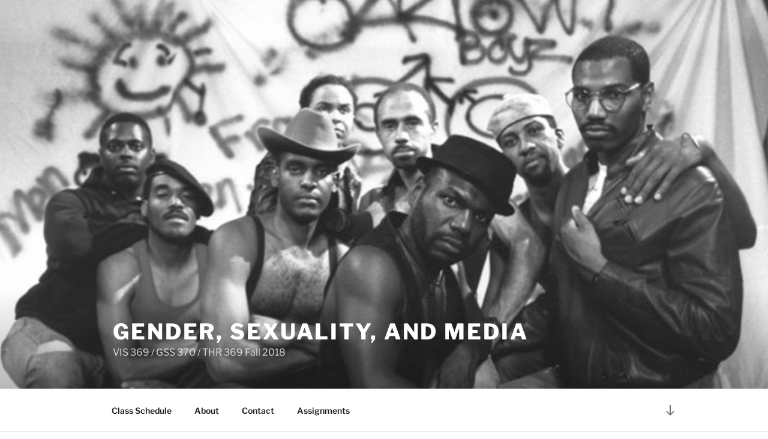

--- FILE ---
content_type: text/html; charset=UTF-8
request_url: https://commons.princeton.edu/gendersexualityandmedia/
body_size: 61235
content:
<!DOCTYPE html>
<html lang="en-US" class="no-js no-svg">
<head>
<meta charset="UTF-8">
<meta name="viewport" content="width=device-width, initial-scale=1.0">
<link rel="profile" href="https://gmpg.org/xfn/11">

<script>
(function(html){html.className = html.className.replace(/\bno-js\b/,'js')})(document.documentElement);
//# sourceURL=twentyseventeen_javascript_detection
</script>
<title>Gender, Sexuality, and Media &#8211; VIS 369 / GSS 370 / THR 369 Fall 2018</title>
<meta name='robots' content='max-image-preview:large' />
<link rel='dns-prefetch' href='//www.googletagmanager.com' />
<link rel="alternate" type="application/rss+xml" title="Gender, Sexuality, and Media &raquo; Feed" href="https://commons.princeton.edu/gendersexualityandmedia/feed/" />
<link rel="alternate" type="application/rss+xml" title="Gender, Sexuality, and Media &raquo; Comments Feed" href="https://commons.princeton.edu/gendersexualityandmedia/comments/feed/" />
<style id='wp-img-auto-sizes-contain-inline-css'>
img:is([sizes=auto i],[sizes^="auto," i]){contain-intrinsic-size:3000px 1500px}
/*# sourceURL=wp-img-auto-sizes-contain-inline-css */
</style>
<style id='wp-emoji-styles-inline-css'>

	img.wp-smiley, img.emoji {
		display: inline !important;
		border: none !important;
		box-shadow: none !important;
		height: 1em !important;
		width: 1em !important;
		margin: 0 0.07em !important;
		vertical-align: -0.1em !important;
		background: none !important;
		padding: 0 !important;
	}
/*# sourceURL=wp-emoji-styles-inline-css */
</style>
<style id='wp-block-library-inline-css'>
:root{--wp-block-synced-color:#7a00df;--wp-block-synced-color--rgb:122,0,223;--wp-bound-block-color:var(--wp-block-synced-color);--wp-editor-canvas-background:#ddd;--wp-admin-theme-color:#007cba;--wp-admin-theme-color--rgb:0,124,186;--wp-admin-theme-color-darker-10:#006ba1;--wp-admin-theme-color-darker-10--rgb:0,107,160.5;--wp-admin-theme-color-darker-20:#005a87;--wp-admin-theme-color-darker-20--rgb:0,90,135;--wp-admin-border-width-focus:2px}@media (min-resolution:192dpi){:root{--wp-admin-border-width-focus:1.5px}}.wp-element-button{cursor:pointer}:root .has-very-light-gray-background-color{background-color:#eee}:root .has-very-dark-gray-background-color{background-color:#313131}:root .has-very-light-gray-color{color:#eee}:root .has-very-dark-gray-color{color:#313131}:root .has-vivid-green-cyan-to-vivid-cyan-blue-gradient-background{background:linear-gradient(135deg,#00d084,#0693e3)}:root .has-purple-crush-gradient-background{background:linear-gradient(135deg,#34e2e4,#4721fb 50%,#ab1dfe)}:root .has-hazy-dawn-gradient-background{background:linear-gradient(135deg,#faaca8,#dad0ec)}:root .has-subdued-olive-gradient-background{background:linear-gradient(135deg,#fafae1,#67a671)}:root .has-atomic-cream-gradient-background{background:linear-gradient(135deg,#fdd79a,#004a59)}:root .has-nightshade-gradient-background{background:linear-gradient(135deg,#330968,#31cdcf)}:root .has-midnight-gradient-background{background:linear-gradient(135deg,#020381,#2874fc)}:root{--wp--preset--font-size--normal:16px;--wp--preset--font-size--huge:42px}.has-regular-font-size{font-size:1em}.has-larger-font-size{font-size:2.625em}.has-normal-font-size{font-size:var(--wp--preset--font-size--normal)}.has-huge-font-size{font-size:var(--wp--preset--font-size--huge)}.has-text-align-center{text-align:center}.has-text-align-left{text-align:left}.has-text-align-right{text-align:right}.has-fit-text{white-space:nowrap!important}#end-resizable-editor-section{display:none}.aligncenter{clear:both}.items-justified-left{justify-content:flex-start}.items-justified-center{justify-content:center}.items-justified-right{justify-content:flex-end}.items-justified-space-between{justify-content:space-between}.screen-reader-text{border:0;clip-path:inset(50%);height:1px;margin:-1px;overflow:hidden;padding:0;position:absolute;width:1px;word-wrap:normal!important}.screen-reader-text:focus{background-color:#ddd;clip-path:none;color:#444;display:block;font-size:1em;height:auto;left:5px;line-height:normal;padding:15px 23px 14px;text-decoration:none;top:5px;width:auto;z-index:100000}html :where(.has-border-color){border-style:solid}html :where([style*=border-top-color]){border-top-style:solid}html :where([style*=border-right-color]){border-right-style:solid}html :where([style*=border-bottom-color]){border-bottom-style:solid}html :where([style*=border-left-color]){border-left-style:solid}html :where([style*=border-width]){border-style:solid}html :where([style*=border-top-width]){border-top-style:solid}html :where([style*=border-right-width]){border-right-style:solid}html :where([style*=border-bottom-width]){border-bottom-style:solid}html :where([style*=border-left-width]){border-left-style:solid}html :where(img[class*=wp-image-]){height:auto;max-width:100%}:where(figure){margin:0 0 1em}html :where(.is-position-sticky){--wp-admin--admin-bar--position-offset:var(--wp-admin--admin-bar--height,0px)}@media screen and (max-width:600px){html :where(.is-position-sticky){--wp-admin--admin-bar--position-offset:0px}}

/*# sourceURL=wp-block-library-inline-css */
</style><style id='global-styles-inline-css'>
:root{--wp--preset--aspect-ratio--square: 1;--wp--preset--aspect-ratio--4-3: 4/3;--wp--preset--aspect-ratio--3-4: 3/4;--wp--preset--aspect-ratio--3-2: 3/2;--wp--preset--aspect-ratio--2-3: 2/3;--wp--preset--aspect-ratio--16-9: 16/9;--wp--preset--aspect-ratio--9-16: 9/16;--wp--preset--color--black: #000000;--wp--preset--color--cyan-bluish-gray: #abb8c3;--wp--preset--color--white: #ffffff;--wp--preset--color--pale-pink: #f78da7;--wp--preset--color--vivid-red: #cf2e2e;--wp--preset--color--luminous-vivid-orange: #ff6900;--wp--preset--color--luminous-vivid-amber: #fcb900;--wp--preset--color--light-green-cyan: #7bdcb5;--wp--preset--color--vivid-green-cyan: #00d084;--wp--preset--color--pale-cyan-blue: #8ed1fc;--wp--preset--color--vivid-cyan-blue: #0693e3;--wp--preset--color--vivid-purple: #9b51e0;--wp--preset--gradient--vivid-cyan-blue-to-vivid-purple: linear-gradient(135deg,rgb(6,147,227) 0%,rgb(155,81,224) 100%);--wp--preset--gradient--light-green-cyan-to-vivid-green-cyan: linear-gradient(135deg,rgb(122,220,180) 0%,rgb(0,208,130) 100%);--wp--preset--gradient--luminous-vivid-amber-to-luminous-vivid-orange: linear-gradient(135deg,rgb(252,185,0) 0%,rgb(255,105,0) 100%);--wp--preset--gradient--luminous-vivid-orange-to-vivid-red: linear-gradient(135deg,rgb(255,105,0) 0%,rgb(207,46,46) 100%);--wp--preset--gradient--very-light-gray-to-cyan-bluish-gray: linear-gradient(135deg,rgb(238,238,238) 0%,rgb(169,184,195) 100%);--wp--preset--gradient--cool-to-warm-spectrum: linear-gradient(135deg,rgb(74,234,220) 0%,rgb(151,120,209) 20%,rgb(207,42,186) 40%,rgb(238,44,130) 60%,rgb(251,105,98) 80%,rgb(254,248,76) 100%);--wp--preset--gradient--blush-light-purple: linear-gradient(135deg,rgb(255,206,236) 0%,rgb(152,150,240) 100%);--wp--preset--gradient--blush-bordeaux: linear-gradient(135deg,rgb(254,205,165) 0%,rgb(254,45,45) 50%,rgb(107,0,62) 100%);--wp--preset--gradient--luminous-dusk: linear-gradient(135deg,rgb(255,203,112) 0%,rgb(199,81,192) 50%,rgb(65,88,208) 100%);--wp--preset--gradient--pale-ocean: linear-gradient(135deg,rgb(255,245,203) 0%,rgb(182,227,212) 50%,rgb(51,167,181) 100%);--wp--preset--gradient--electric-grass: linear-gradient(135deg,rgb(202,248,128) 0%,rgb(113,206,126) 100%);--wp--preset--gradient--midnight: linear-gradient(135deg,rgb(2,3,129) 0%,rgb(40,116,252) 100%);--wp--preset--font-size--small: 13px;--wp--preset--font-size--medium: 20px;--wp--preset--font-size--large: 36px;--wp--preset--font-size--x-large: 42px;--wp--preset--spacing--20: 0.44rem;--wp--preset--spacing--30: 0.67rem;--wp--preset--spacing--40: 1rem;--wp--preset--spacing--50: 1.5rem;--wp--preset--spacing--60: 2.25rem;--wp--preset--spacing--70: 3.38rem;--wp--preset--spacing--80: 5.06rem;--wp--preset--shadow--natural: 6px 6px 9px rgba(0, 0, 0, 0.2);--wp--preset--shadow--deep: 12px 12px 50px rgba(0, 0, 0, 0.4);--wp--preset--shadow--sharp: 6px 6px 0px rgba(0, 0, 0, 0.2);--wp--preset--shadow--outlined: 6px 6px 0px -3px rgb(255, 255, 255), 6px 6px rgb(0, 0, 0);--wp--preset--shadow--crisp: 6px 6px 0px rgb(0, 0, 0);}:where(.is-layout-flex){gap: 0.5em;}:where(.is-layout-grid){gap: 0.5em;}body .is-layout-flex{display: flex;}.is-layout-flex{flex-wrap: wrap;align-items: center;}.is-layout-flex > :is(*, div){margin: 0;}body .is-layout-grid{display: grid;}.is-layout-grid > :is(*, div){margin: 0;}:where(.wp-block-columns.is-layout-flex){gap: 2em;}:where(.wp-block-columns.is-layout-grid){gap: 2em;}:where(.wp-block-post-template.is-layout-flex){gap: 1.25em;}:where(.wp-block-post-template.is-layout-grid){gap: 1.25em;}.has-black-color{color: var(--wp--preset--color--black) !important;}.has-cyan-bluish-gray-color{color: var(--wp--preset--color--cyan-bluish-gray) !important;}.has-white-color{color: var(--wp--preset--color--white) !important;}.has-pale-pink-color{color: var(--wp--preset--color--pale-pink) !important;}.has-vivid-red-color{color: var(--wp--preset--color--vivid-red) !important;}.has-luminous-vivid-orange-color{color: var(--wp--preset--color--luminous-vivid-orange) !important;}.has-luminous-vivid-amber-color{color: var(--wp--preset--color--luminous-vivid-amber) !important;}.has-light-green-cyan-color{color: var(--wp--preset--color--light-green-cyan) !important;}.has-vivid-green-cyan-color{color: var(--wp--preset--color--vivid-green-cyan) !important;}.has-pale-cyan-blue-color{color: var(--wp--preset--color--pale-cyan-blue) !important;}.has-vivid-cyan-blue-color{color: var(--wp--preset--color--vivid-cyan-blue) !important;}.has-vivid-purple-color{color: var(--wp--preset--color--vivid-purple) !important;}.has-black-background-color{background-color: var(--wp--preset--color--black) !important;}.has-cyan-bluish-gray-background-color{background-color: var(--wp--preset--color--cyan-bluish-gray) !important;}.has-white-background-color{background-color: var(--wp--preset--color--white) !important;}.has-pale-pink-background-color{background-color: var(--wp--preset--color--pale-pink) !important;}.has-vivid-red-background-color{background-color: var(--wp--preset--color--vivid-red) !important;}.has-luminous-vivid-orange-background-color{background-color: var(--wp--preset--color--luminous-vivid-orange) !important;}.has-luminous-vivid-amber-background-color{background-color: var(--wp--preset--color--luminous-vivid-amber) !important;}.has-light-green-cyan-background-color{background-color: var(--wp--preset--color--light-green-cyan) !important;}.has-vivid-green-cyan-background-color{background-color: var(--wp--preset--color--vivid-green-cyan) !important;}.has-pale-cyan-blue-background-color{background-color: var(--wp--preset--color--pale-cyan-blue) !important;}.has-vivid-cyan-blue-background-color{background-color: var(--wp--preset--color--vivid-cyan-blue) !important;}.has-vivid-purple-background-color{background-color: var(--wp--preset--color--vivid-purple) !important;}.has-black-border-color{border-color: var(--wp--preset--color--black) !important;}.has-cyan-bluish-gray-border-color{border-color: var(--wp--preset--color--cyan-bluish-gray) !important;}.has-white-border-color{border-color: var(--wp--preset--color--white) !important;}.has-pale-pink-border-color{border-color: var(--wp--preset--color--pale-pink) !important;}.has-vivid-red-border-color{border-color: var(--wp--preset--color--vivid-red) !important;}.has-luminous-vivid-orange-border-color{border-color: var(--wp--preset--color--luminous-vivid-orange) !important;}.has-luminous-vivid-amber-border-color{border-color: var(--wp--preset--color--luminous-vivid-amber) !important;}.has-light-green-cyan-border-color{border-color: var(--wp--preset--color--light-green-cyan) !important;}.has-vivid-green-cyan-border-color{border-color: var(--wp--preset--color--vivid-green-cyan) !important;}.has-pale-cyan-blue-border-color{border-color: var(--wp--preset--color--pale-cyan-blue) !important;}.has-vivid-cyan-blue-border-color{border-color: var(--wp--preset--color--vivid-cyan-blue) !important;}.has-vivid-purple-border-color{border-color: var(--wp--preset--color--vivid-purple) !important;}.has-vivid-cyan-blue-to-vivid-purple-gradient-background{background: var(--wp--preset--gradient--vivid-cyan-blue-to-vivid-purple) !important;}.has-light-green-cyan-to-vivid-green-cyan-gradient-background{background: var(--wp--preset--gradient--light-green-cyan-to-vivid-green-cyan) !important;}.has-luminous-vivid-amber-to-luminous-vivid-orange-gradient-background{background: var(--wp--preset--gradient--luminous-vivid-amber-to-luminous-vivid-orange) !important;}.has-luminous-vivid-orange-to-vivid-red-gradient-background{background: var(--wp--preset--gradient--luminous-vivid-orange-to-vivid-red) !important;}.has-very-light-gray-to-cyan-bluish-gray-gradient-background{background: var(--wp--preset--gradient--very-light-gray-to-cyan-bluish-gray) !important;}.has-cool-to-warm-spectrum-gradient-background{background: var(--wp--preset--gradient--cool-to-warm-spectrum) !important;}.has-blush-light-purple-gradient-background{background: var(--wp--preset--gradient--blush-light-purple) !important;}.has-blush-bordeaux-gradient-background{background: var(--wp--preset--gradient--blush-bordeaux) !important;}.has-luminous-dusk-gradient-background{background: var(--wp--preset--gradient--luminous-dusk) !important;}.has-pale-ocean-gradient-background{background: var(--wp--preset--gradient--pale-ocean) !important;}.has-electric-grass-gradient-background{background: var(--wp--preset--gradient--electric-grass) !important;}.has-midnight-gradient-background{background: var(--wp--preset--gradient--midnight) !important;}.has-small-font-size{font-size: var(--wp--preset--font-size--small) !important;}.has-medium-font-size{font-size: var(--wp--preset--font-size--medium) !important;}.has-large-font-size{font-size: var(--wp--preset--font-size--large) !important;}.has-x-large-font-size{font-size: var(--wp--preset--font-size--x-large) !important;}
/*# sourceURL=global-styles-inline-css */
</style>

<style id='classic-theme-styles-inline-css'>
/*! This file is auto-generated */
.wp-block-button__link{color:#fff;background-color:#32373c;border-radius:9999px;box-shadow:none;text-decoration:none;padding:calc(.667em + 2px) calc(1.333em + 2px);font-size:1.125em}.wp-block-file__button{background:#32373c;color:#fff;text-decoration:none}
/*# sourceURL=/wp-includes/css/classic-themes.min.css */
</style>
<link rel='stylesheet' id='parent-style-css' href='https://commons.princeton.edu/gendersexualityandmedia/wp-content/themes/twentyseventeen/style.css?ver=6.9' media='all' />
<link rel='stylesheet' id='child-style-css' href='https://commons.princeton.edu/gendersexualityandmedia/wp-content/themes/twentyseventeen-pu/style.css?ver=1.0' media='all' />
<link rel='stylesheet' id='twentyseventeen-fonts-css' href='https://commons.princeton.edu/gendersexualityandmedia/wp-content/themes/twentyseventeen/assets/fonts/font-libre-franklin.css?ver=20230328' media='all' />
<link rel='stylesheet' id='twentyseventeen-style-css' href='https://commons.princeton.edu/gendersexualityandmedia/wp-content/themes/twentyseventeen-pu/style.css?ver=20251202' media='all' />
<link rel='stylesheet' id='twentyseventeen-block-style-css' href='https://commons.princeton.edu/gendersexualityandmedia/wp-content/themes/twentyseventeen/assets/css/blocks.css?ver=20240729' media='all' />
<script src="https://commons.princeton.edu/gendersexualityandmedia/wp-includes/js/jquery/jquery.min.js?ver=3.7.1" id="jquery-core-js"></script>
<script src="https://commons.princeton.edu/gendersexualityandmedia/wp-includes/js/jquery/jquery-migrate.min.js?ver=3.4.1" id="jquery-migrate-js"></script>
<script src="https://commons.princeton.edu/gendersexualityandmedia/wp-content/plugins/fd-footnotes/fdfootnotes.js?ver=1.34" id="fdfootnote_script-js"></script>
<script id="twentyseventeen-global-js-extra">
var twentyseventeenScreenReaderText = {"quote":"\u003Csvg class=\"icon icon-quote-right\" aria-hidden=\"true\" role=\"img\"\u003E \u003Cuse href=\"#icon-quote-right\" xlink:href=\"#icon-quote-right\"\u003E\u003C/use\u003E \u003C/svg\u003E","expand":"Expand child menu","collapse":"Collapse child menu","icon":"\u003Csvg class=\"icon icon-angle-down\" aria-hidden=\"true\" role=\"img\"\u003E \u003Cuse href=\"#icon-angle-down\" xlink:href=\"#icon-angle-down\"\u003E\u003C/use\u003E \u003Cspan class=\"svg-fallback icon-angle-down\"\u003E\u003C/span\u003E\u003C/svg\u003E"};
//# sourceURL=twentyseventeen-global-js-extra
</script>
<script src="https://commons.princeton.edu/gendersexualityandmedia/wp-content/themes/twentyseventeen/assets/js/global.js?ver=20211130" id="twentyseventeen-global-js" defer data-wp-strategy="defer"></script>
<script src="https://commons.princeton.edu/gendersexualityandmedia/wp-content/themes/twentyseventeen/assets/js/navigation.js?ver=20210122" id="twentyseventeen-navigation-js" defer data-wp-strategy="defer"></script>
<link rel="https://api.w.org/" href="https://commons.princeton.edu/gendersexualityandmedia/wp-json/" /><link rel="EditURI" type="application/rsd+xml" title="RSD" href="https://commons.princeton.edu/gendersexualityandmedia/xmlrpc.php?rsd" />
<meta name="generator" content="WordPress 6.9" />
<meta name="generator" content="Site Kit by Google 1.170.0" /><style>.recentcomments a{display:inline !important;padding:0 !important;margin:0 !important;}</style><style id="sccss"></style><link rel='stylesheet' id='mediaelement-css' href='https://commons.princeton.edu/gendersexualityandmedia/wp-includes/js/mediaelement/mediaelementplayer-legacy.min.css?ver=4.2.17' media='all' />
<link rel='stylesheet' id='wp-mediaelement-css' href='https://commons.princeton.edu/gendersexualityandmedia/wp-includes/js/mediaelement/wp-mediaelement.min.css?ver=6.9' media='all' />
</head>

<body class="home blog wp-embed-responsive wp-theme-twentyseventeen wp-child-theme-twentyseventeen-pu group-blog hfeed has-header-image has-sidebar colors-light">
<div id="page" class="site">
	<a class="skip-link screen-reader-text" href="#content">
		Skip to content	</a>

	<header id="masthead" class="site-header">

		<div class="custom-header">

		<div class="custom-header-media">
			<div id="wp-custom-header" class="wp-custom-header"><img src="https://commons.princeton.edu/gendersexualityandmedia/wp-content/uploads/sites/87/2018/09/cropped-Screenshot-2018-09-16-23.20.54.png" width="2000" height="1199" alt="" srcset="https://commons.princeton.edu/gendersexualityandmedia/wp-content/uploads/sites/87/2018/09/cropped-Screenshot-2018-09-16-23.20.54.png 2000w, https://commons.princeton.edu/gendersexualityandmedia/wp-content/uploads/sites/87/2018/09/cropped-Screenshot-2018-09-16-23.20.54-300x180.png 300w, https://commons.princeton.edu/gendersexualityandmedia/wp-content/uploads/sites/87/2018/09/cropped-Screenshot-2018-09-16-23.20.54-768x460.png 768w, https://commons.princeton.edu/gendersexualityandmedia/wp-content/uploads/sites/87/2018/09/cropped-Screenshot-2018-09-16-23.20.54-1024x614.png 1024w" sizes="(max-width: 767px) 200vw, 100vw" decoding="async" fetchpriority="high" /></div>		</div>

	<div class="site-branding">
	<div class="wrap">

		
		<div class="site-branding-text">
			
							<h1 class="site-title"><a href="https://commons.princeton.edu/gendersexualityandmedia/" rel="home">Gender, Sexuality, and Media</a></h1>
			
							<p class="site-description">VIS 369 / GSS 370 / THR 369 Fall 2018</p>
					</div><!-- .site-branding-text -->

		
	</div><!-- .wrap -->
</div><!-- .site-branding -->

</div><!-- .custom-header -->

					<div class="navigation-top">
				<div class="wrap">
					<nav id="site-navigation" class="main-navigation" aria-label="Top Menu">
	<button class="menu-toggle" aria-controls="top-menu" aria-expanded="false">
		<svg class="icon icon-bars" aria-hidden="true" role="img"> <use href="#icon-bars" xlink:href="#icon-bars"></use> </svg><svg class="icon icon-close" aria-hidden="true" role="img"> <use href="#icon-close" xlink:href="#icon-close"></use> </svg>Menu	</button>

	<div class="menu-page-header-container"><ul id="top-menu" class="menu"><li id="menu-item-40" class="menu-item menu-item-type-post_type menu-item-object-page menu-item-40"><a href="https://commons.princeton.edu/gendersexualityandmedia/class-schedule/">Class Schedule</a></li>
<li id="menu-item-42" class="menu-item menu-item-type-post_type menu-item-object-page menu-item-42"><a href="https://commons.princeton.edu/gendersexualityandmedia/about/">About</a></li>
<li id="menu-item-45" class="menu-item menu-item-type-post_type menu-item-object-page menu-item-45"><a href="https://commons.princeton.edu/gendersexualityandmedia/contact/">Contact</a></li>
<li id="menu-item-69" class="menu-item menu-item-type-post_type menu-item-object-page menu-item-69"><a href="https://commons.princeton.edu/gendersexualityandmedia/assignments/">Assignments</a></li>
</ul></div>
			<a href="#content" class="menu-scroll-down"><svg class="icon icon-arrow-right" aria-hidden="true" role="img"> <use href="#icon-arrow-right" xlink:href="#icon-arrow-right"></use> </svg><span class="screen-reader-text">
			Scroll down to content		</span></a>
	</nav><!-- #site-navigation -->
				</div><!-- .wrap -->
			</div><!-- .navigation-top -->
		
	</header><!-- #masthead -->

	
	<div class="site-content-contain">
		<div id="content" class="site-content">

<div class="wrap">
		<header class="page-header">
		<h2 class="page-title">Posts</h2>
	</header>
	
	<div id="primary" class="content-area">
		<main id="main" class="site-main">

			
<article id="post-347" class="post-347 post type-post status-publish format-standard hentry category-uncategorized">
		<header class="entry-header">
		<div class="entry-meta"><span class="screen-reader-text">Posted on</span> <a href="https://commons.princeton.edu/gendersexualityandmedia/2019/01/17/music-videos/" rel="bookmark"><time class="entry-date published" datetime="2019-01-17T13:18:21+00:00">January 17, 2019</time><time class="updated" datetime="2020-04-20T15:34:11+00:00">April 20, 2020</time></a>                        <!--<a href="https://commons.princeton.edu/gendersexualityandmedia/author/dlopera/" title="dlopera">dlopera</a>-->
                        </div><!-- .entry-meta --><h3 class="entry-title"><a href="https://commons.princeton.edu/gendersexualityandmedia/2019/01/17/music-videos/" rel="bookmark">Music Videos</a></h3>	</header><!-- .entry-header -->

	
	<div class="entry-content">
		<p>For our last class, we looked at a collection of music videos that were incredibly symbolic and rich in content.  Though performance-based, I think music videos are a unique form of filmmaking that coupled with music achieve very clear results.</p>
<p>At their core, music videos are an isolation of music and video. They rely on the relationship between audio and visual but also in its separation. When you watch a music video, you have a fully-formed song guiding you through emotions and stories. You also have the visuals doing the same. Though audio and visuals may seem to be working in conjunction, they each have their own respective life.</p>
<p>What was interesting about Janelle Monae&#8217;s music video is the interpretation of her songs. The songs were already made. This meant that the music videos could be anything. For this reason, the visuals added to a video became a life of their own.</p>
<p>Specifically, Janelle Monae added color. Her music videos were incredibly colorful adding to the lyrics of her songs. They elicited further feelings from the listener/now-viewer.</p>
	</div><!-- .entry-content -->

	
</article><!-- #post-347 -->

<article id="post-340" class="post-340 post type-post status-publish format-standard hentry category-uncategorized">
		<header class="entry-header">
		<div class="entry-meta"><span class="screen-reader-text">Posted on</span> <a href="https://commons.princeton.edu/gendersexualityandmedia/2019/01/15/re-wiring-the-circuit-boy-the-advertising-industrys-hegemonization-of-muscles-and-the-consequences-for-a-gay-subculture/" rel="bookmark"><time class="entry-date published" datetime="2019-01-15T21:50:39+00:00">January 15, 2019</time><time class="updated" datetime="2020-04-20T15:34:11+00:00">April 20, 2020</time></a>                        <!--<a href="https://commons.princeton.edu/gendersexualityandmedia/author/aach/" title="aach">aach</a>-->
                        </div><!-- .entry-meta --><h3 class="entry-title"><a href="https://commons.princeton.edu/gendersexualityandmedia/2019/01/15/re-wiring-the-circuit-boy-the-advertising-industrys-hegemonization-of-muscles-and-the-consequences-for-a-gay-subculture/" rel="bookmark">Re-wiring the “Circuit Boy”: The advertising industry’s hegemonization of muscles and the consequences for a gay subculture</a></h3>	</header><!-- .entry-header -->

	
	<div class="entry-content">
		<p><img decoding="async" class="wp-image-345 alignleft" src="https://commons.princeton.edu/gendersexualityandmedia/wp-content/uploads/sites/87/2019/01/Screen-Shot-2019-01-15-at-5.10.56-PM-300x206.png" alt="" width="336" height="231" srcset="https://commons.princeton.edu/gendersexualityandmedia/wp-content/uploads/sites/87/2019/01/Screen-Shot-2019-01-15-at-5.10.56-PM-300x206.png 300w, https://commons.princeton.edu/gendersexualityandmedia/wp-content/uploads/sites/87/2019/01/Screen-Shot-2019-01-15-at-5.10.56-PM-768x527.png 768w, https://commons.princeton.edu/gendersexualityandmedia/wp-content/uploads/sites/87/2019/01/Screen-Shot-2019-01-15-at-5.10.56-PM-1024x703.png 1024w, https://commons.princeton.edu/gendersexualityandmedia/wp-content/uploads/sites/87/2019/01/Screen-Shot-2019-01-15-at-5.10.56-PM.png 1422w" sizes="(max-width: 336px) 100vw, 336px" />In this paper I explore the evolving and overlapping relations between a queer subcommunity—gay male circuit participants—and commercial advertising, with a particular emphasis on the fashion industry. The new territory I chart is in establishing the relationship between circuit and hetero/sexist commercial advertising as reciprocal, rather than unidirectional. To explore the particularities of this reciprocal influence, I borrow an assertion from Filiault and Drummond (2007) that hegemonic, heterosexist masculinity can be performed through both somatype and attitude (the two of which, together, constitute <em>aesthetic</em>). I employ commonly recognized sexual identity categories to distinguish between a presumed majority heterosexual market—a “phantom general audience”— and the gay male market segment. The reason for this, as I posit, is that the phantom market and the gay male market segment often consume popular imagery in different ways. As a gay-identified, cisgender, male, white, educated, toned, upper-middle-class 21-year old man, I possess many of the prerequisite markers for a masculinity that would have been hegemonic in the late 20<sup>th</sup> century and remain so today. As a genders and sexualities scholar as well as an activist, I feel the tension between my queerness (including encounters with and on the circuit) and engagement with hegemonic masculinity, as gender oppression and homophobia have been primary sources of shame, drivers of performance, and shapers of desire in my life. Throughout, I reflect on a few but relevant personal experiences. In intertwining these retrospectives with academic discussion of media consumption, I call other men to reflect on their complicity and potential moments of victimhood in a hegemonic society with hopes of fostering empathy and underscoring the “interdependence of our struggles for justice.”</p>
<p><a href="https://commons.princeton.edu/gendersexualityandmedia/wp-content/uploads/sites/87/2019/01/Ach-VIS-369-Final-1.docx">Ach &#8211; VIS 369 Final</a></p>
	</div><!-- .entry-content -->

	
</article><!-- #post-340 -->

<article id="post-321" class="post-321 post type-post status-publish format-standard hentry category-uncategorized">
		<header class="entry-header">
		<div class="entry-meta"><span class="screen-reader-text">Posted on</span> <a href="https://commons.princeton.edu/gendersexualityandmedia/2019/01/15/naruto-is-gay-projections-of-homoerotic-interpretations-onto-narrative-hegemony-in-archetypical-trios/" rel="bookmark"><time class="entry-date published" datetime="2019-01-15T20:57:42+00:00">January 15, 2019</time><time class="updated" datetime="2020-04-20T15:34:11+00:00">April 20, 2020</time></a>                        <!--<a href="https://commons.princeton.edu/gendersexualityandmedia/author/njcooper/" title="njcooper">njcooper</a>-->
                        </div><!-- .entry-meta --><h3 class="entry-title"><a href="https://commons.princeton.edu/gendersexualityandmedia/2019/01/15/naruto-is-gay-projections-of-homoerotic-interpretations-onto-narrative-hegemony-in-archetypical-trios/" rel="bookmark">Naruto is Gay: Projections of Homoerotic Interpretations onto Narrative Hegemony in Archetypical Trios</a></h3>	</header><!-- .entry-header -->

	
	<div class="entry-content">
		<p>In the complicated dynamics of decisions to project narrative relationships into erotic relationships in the form of fanfiction, the dynamics of aesthetics and classical compatibility may come to mind as a methodology for creating such relationships, however, by looking at the archetypical concept of the &#8220;trio&#8221; (two contrasting male protagonists with one sole female protagonist) in Naruto, Kingdom Hearts, and Attack on Titan, we can see that the dynamics of the duality of appropriation in fanfiction and resistive exploration and representation define erotic relationships based upon the objectification of male bodies via strong power dynamics, narrative underdevelopment, and abusive relationships. These dynamics then subvert other relationships within the narrative. Through this phenomenon, we can get a better understanding of the representation of media through fanfiction and projection of personal motivations into these fictions in relation to all to common trio archetypes, and the dually appropriative, resistive-to-normaitivty creative process of fanfiction writers to construct a communally sourced narrative that projects the canon onto the new based upon the dynamics of characters within a story and how these map to the configurations desired by the folk creative body of fanfiction writers. This archetype is common in many forms of literature, but can be most visibly exemplified by Japanese media in the past 10 years, where it has been extremely prevalent as a method to create multiple &#8220;main characters&#8221; that are intended to be equally important.</p>
<p>As primary sources with which to exemplify the dynamics of the archetypical characters in this paper, I&#8217;ve selected three scenes from Kingdom Hearts, Naruto, and Attack on Titan, naturally.</p>
<p><iframe title="Shingeki no Kyojin - Eren transformation (Episode 9)" width="525" height="295" src="https://www.youtube.com/embed/YeTJ3zSsSfg?feature=oembed" frameborder="0" allow="accelerometer; autoplay; clipboard-write; encrypted-media; gyroscope; picture-in-picture; web-share" referrerpolicy="strict-origin-when-cross-origin" allowfullscreen></iframe></p>
<p>As the example for Attack on Titan, I’ve chosen a scene in which Eren is suspected of being a titan in human form by the military and is being threatened to be executed. Mikasa and Armin come to his side to try to vouch for him, but they are threatened too. The scene turns very dramatic very fast, with Eren having flashbacks to memories he doesn’t quite understand of his dead father, among other things, and he begins to understand his abilities. The main nuances of this scene are that normative gender roles (especially for the world war-like aesthetics of the story) are subverted very heavily, as Mikasa lifts Eren over her shoulder to try to protect him, and Armin is still there by their side, as they all frantically try to save themselves and each other, until the last moment before a cannon is fired upon them, and Eren partially turns into a Titan to defend all of them.</p>
<p>&nbsp;</p>
<p><iframe loading="lazy" title="Kingdom Hearts HD 2.5 Remix -- KH2 - The World that Never Was - Reunion with Kairi and Riku" width="525" height="295" src="https://www.youtube.com/embed/8Bp4LGCZ3lk?start=198&#038;feature=oembed" frameborder="0" allow="accelerometer; autoplay; clipboard-write; encrypted-media; gyroscope; picture-in-picture; web-share" referrerpolicy="strict-origin-when-cross-origin" allowfullscreen></iframe></p>
<p>(3:18 &#8211; 7:25)</p>
<p>As particular examples of where some of the qualities of these architypes can be seen, I’ve chosen a scene where Sora is reunited with Riku and Kairi. In this scene, Sora greets Kairi with an awkward stuttering and inability to speak a sentence, along with an awkward hug, whereas his reuniting with Riku (which takes the form of Sora realizing that Riku is there with him, but not in a physical form that he recognized as him) and he breaks down to his knees, holding Riku’s hand and crying, saying “I looked for you” (it wouldn’t be an exaggeration to say that this difference is even campy)</p>
<p><iframe loading="lazy" title="Naruto and Sasuke Kiss (Classic scene)" width="525" height="295" src="https://www.youtube.com/embed/31KSax9aCh4?feature=oembed" frameborder="0" allow="accelerometer; autoplay; clipboard-write; encrypted-media; gyroscope; picture-in-picture; web-share" referrerpolicy="strict-origin-when-cross-origin" allowfullscreen></iframe></p>
<p>For the example of Naruto, I have chosen a well-known scene towards the beginning of the series where Naruto is in a classroom, squatting on a table in front of Sasuke (whether this is to intimidate him, or examine him is vauge), but he gets knocked over, and accidentally kisses Sasuke (to the dismay of the girls in the class, including Sakura). It is impossible to not call this scene a strong example of camp in the series, because the situation is just too absurd not to.</p>
<table>
<tbody>
<tr>
<td width="208"><strong>Kingdom Hearts</strong></td>
<td width="208"><strong>Naruto</strong></td>
<td width="208"><strong>Attack on Titan</strong></td>
</tr>
<tr>
<td width="208">Axel/Roxas – 40%</td>
<td width="208">Sasuke/Naruto – 44%</td>
<td width="208">Levi/Eren – 46%</td>
</tr>
<tr>
<td width="208">Riku/Sora – 34%</td>
<td width="208">Kakashi/Iruka – 19%</td>
<td width="208">Marco/Jean – 21%</td>
</tr>
<tr>
<td width="208">Kairi/Sora – 10%</td>
<td width="208">Sasuke/Sakura – 17%</td>
<td width="208">Levi/Erwin – 17%</td>
</tr>
<tr>
<td width="208">Kairi/Riku/Sora – 8%</td>
<td width="208">Naruto/Hinata – 12%</td>
<td width="208">Historia/Ymir – 9%</td>
</tr>
<tr>
<td width="208">Demyx/Zexion – 7%</td>
<td width="208">Sakura/Kakashi – 8%</td>
<td width="208">Armin/Eren – 7%</td>
</tr>
</tbody>
</table>
<p>To gauge how fans create original content from these media, I&#8217;ve used the database of Archive of Our Own, a popular website to post fanfiction of numerous different series, often being in the thousands of submissions for particularly popular narratives. Using this database, we can not only gauge how popular fanfiction is for any particular series, but also see accurately the exact numbers of submissions, including submissions under specific tags. For our purposes, we’ll be looking at the tags for particular “ships”, or relationships that are tagged for any particular submission, which conveniently list the numbers of submissions for that particular tag. With this system, I’ve put together the relative proportions of particular “ships” in the top 5 tags of each series. (I’ve chosen to only look at the top 5, rather than the top 10, for instance, as there is a quick drop off of when the less popular tags get closer together in popularity and focus on more difficult to explain pairings of secondary characters)</p>
<p><strong>Bibliography:</strong></p>
<p>Brienza, Casey. &#8220;Sociological Perspectives on Japanese Manga in America.&#8221; Sociology Compass 8, no. 5 (2014): 468-77. doi:10.1111/soc4.12158.</p>
<p>Brienza gives us an a theoretical framework with which we can see that fanfiction is a discursive process through which to explore cathartic projections of homoeroticism to resist normative, commercially guided media, as well as a way for the (predominantly straight women) fanfiction writers to project the object of desire onto exclusively men in erotic situations, and avoid the objectification of women</p>
<p>Dennis, Jeffery P. &#8220;Drawing Desire: Male Youth and Homoerotic Fan Art.&#8221; Journal of LGBT Youth 7, no. 1 (2010): 6-28. doi:10.1080/19361650903507734.</p>
<p>Jeffrey P. Dennis articulates the work of many scholars that “Ethnographic interviews with the writers reveal that most are heterosexual girls and women, using the male pairings to fantasize about erotic desire without female competition. This is to say that the male pairings construct a space of interpretations where women in the readership can fantacize about men without the context of the objectification or power dynamics with and between women, but rather with a pure sense of interaction between male characters as the replaced objects of desire that are intra-acting under this scheme of an alternative.</p>
<p>Green, Joshua, and Henry Jenkins. &#8220;Spreadable Media: How Audiences Create Value and Meaning in a Networked Economy.&#8221; The Handbook of Media Audiences, 2011, 109-27. doi:10.1002/9781444340525.ch5.</p>
<p>Henry Jenkins, the former director of media studies at MIT gives us a jumping off point for the motivations of readership to produce fanfiction at all, in the form of a succinct quote that he has reinforced time and time again: &#8220;Fanfiction is a way of the culture repairing the damage done in a system where contemporary myths are owned by corporations instead of owned by the folk&#8221;</p>
<p>McHarry, Mark, Antonia Levi, and Dru Pagliassotti. Boys Love Manga: Essays on the Sexual Ambiguity and Cross-cultural Fandom of the Genre. Jefferson, NC: McFarland &amp;, Publishers, 2010.</p>
<p>In Chapter 4 of Boys Love Manga, Mark John Isola unifies the motivations of fanfiction writers with the consequences of their actions, in the form of a duality that the production of homoerotic fan fiction by predominantly straight women as a way to resist the normative narratives of heteroerotic patriarchy and project the object of desire solely to men is inseparable from the consequence that this action produces an appropriation of the lived experiences of gay men into an unreal, unlived, sterilized version of homoeroticism that complicates, misrepresents, and warps the perceptions and developments of queer identities.</p>
<p><a href="https://drive.google.com/open?id=1asQblLdTqZLTtqzP_hqigOjURubJquy7"> The Final Product</a></p>
	</div><!-- .entry-content -->

	
</article><!-- #post-321 -->

<article id="post-310" class="post-310 post type-post status-publish format-standard hentry category-uncategorized">
		<header class="entry-header">
		<div class="entry-meta"><span class="screen-reader-text">Posted on</span> <a href="https://commons.princeton.edu/gendersexualityandmedia/2019/01/15/creating-the-perfect-princess-an-examination-of-the-evolution-of-the-disney-princess-conglomerate/" rel="bookmark"><time class="entry-date published" datetime="2019-01-15T20:31:53+00:00">January 15, 2019</time><time class="updated" datetime="2020-04-20T15:34:11+00:00">April 20, 2020</time></a>                        <!--<a href="https://commons.princeton.edu/gendersexualityandmedia/author/lindseyk/" title="lindseyk">lindseyk</a>-->
                        </div><!-- .entry-meta --><h3 class="entry-title"><a href="https://commons.princeton.edu/gendersexualityandmedia/2019/01/15/creating-the-perfect-princess-an-examination-of-the-evolution-of-the-disney-princess-conglomerate/" rel="bookmark">Creating the Perfect Princess: An Examination of the Evolution of the Disney Princess Conglomerate</a></h3>	</header><!-- .entry-header -->

	
	<div class="entry-content">
		<h5> the Disney Princess Archetype:</h5>
<p><a href="https://commons.princeton.edu/gendersexualityandmedia/wp-content/uploads/sites/87/2019/01/kelleherVIS369FinalPaper.docx">kelleherVIS369FinalPaper</a></p>
<h5>Thesis Statement:</h5>
<p>By examining the evolution of the Disney Princess, a discernable pattern is illuminated that ultimately presents the creation of Disney Princesses as a fluid and flexible process that responds to the demands of their buyers and thus consumer culture.  In this manner, this project will explore the balancing act that is the formation of a Disney Princess in order to make the claim that Disney has embarked on a profit driven trajectory with the ultimate goal of creating a new Disney Princess that garners as much notoriety and success as the princesses in Disney’s golden-goose, <em>Frozen</em>.</p>
<h1>The Evolution of the Disney Princess:</h1>
<p><img loading="lazy" decoding="async" class="alignnone size-medium wp-image-313" src="https://commons.princeton.edu/gendersexualityandmedia/wp-content/uploads/sites/87/2019/01/Screen-Shot-2019-01-15-at-2.29.46-PM-300x192.png" alt="" width="300" height="192" srcset="https://commons.princeton.edu/gendersexualityandmedia/wp-content/uploads/sites/87/2019/01/Screen-Shot-2019-01-15-at-2.29.46-PM-300x192.png 300w, https://commons.princeton.edu/gendersexualityandmedia/wp-content/uploads/sites/87/2019/01/Screen-Shot-2019-01-15-at-2.29.46-PM-768x491.png 768w, https://commons.princeton.edu/gendersexualityandmedia/wp-content/uploads/sites/87/2019/01/Screen-Shot-2019-01-15-at-2.29.46-PM.png 799w" sizes="auto, (max-width: 300px) 100vw, 300px" /></p>
<p><a href="//localhost/Users/LindseyKelleher/Zotero/storage/VQM9BHH7/projects-and-publications.html">file://localhost/Users/LindseyKelleher/Zotero/storage/VQM9BHH7/projects-and-publications.html</a></p>
<h1>Examining This Evolution:</h1>
<p>In 2000 after attending a Disney on Ice performance full of homemade princess costumes, Andy Mooney and the rest of the Disney consumer-products division made the revolutionary decision to market the company’s Princesses and all of their princess accoutrements as a single entity.</p>
<p><img loading="lazy" decoding="async" class="alignnone wp-image-317" src="https://commons.princeton.edu/gendersexualityandmedia/wp-content/uploads/sites/87/2019/01/disney-princess-stuff-300x222.jpg" alt="" width="245" height="182" srcset="https://commons.princeton.edu/gendersexualityandmedia/wp-content/uploads/sites/87/2019/01/disney-princess-stuff-300x222.jpg 300w, https://commons.princeton.edu/gendersexualityandmedia/wp-content/uploads/sites/87/2019/01/disney-princess-stuff.jpg 650w" sizes="auto, (max-width: 245px) 100vw, 245px" />  <img loading="lazy" decoding="async" class="alignnone wp-image-316" src="https://commons.princeton.edu/gendersexualityandmedia/wp-content/uploads/sites/87/2019/01/disney-princess-products--300x200.jpg" alt="" width="251" height="167" srcset="https://commons.princeton.edu/gendersexualityandmedia/wp-content/uploads/sites/87/2019/01/disney-princess-products--300x200.jpg 300w, https://commons.princeton.edu/gendersexualityandmedia/wp-content/uploads/sites/87/2019/01/disney-princess-products--768x512.jpg 768w, https://commons.princeton.edu/gendersexualityandmedia/wp-content/uploads/sites/87/2019/01/disney-princess-products--1024x682.jpg 1024w, https://commons.princeton.edu/gendersexualityandmedia/wp-content/uploads/sites/87/2019/01/disney-princess-products-.jpg 1280w" sizes="auto, (max-width: 251px) 100vw, 251px" /></p>
<h4>The Explosion of the Disney Princess Conglomerate:</h4>
<p>&#8220;in 2015, it was estimated that there were over 40, 000 &#8216;princess products&#8217; being sold worldwide for a profit of $2.64 billion in product sales&#8221;</p>
<h4>Researchers Examine the Effects of this Explosion:</h4>
<p>“In a misogynistic culture, it’s never too early to drill into the minds of girls that what really matters is their appearance and their ability to please men sexually,” which many parents argued was a notion only reinforced by the superficial and male-centric Disney Princess narratives.</p>
<p><img loading="lazy" decoding="async" class="alignnone size-medium wp-image-315" src="https://commons.princeton.edu/gendersexualityandmedia/wp-content/uploads/sites/87/2019/01/cinderella-ate-my-daughter--200x300.jpg" alt="" width="200" height="300" srcset="https://commons.princeton.edu/gendersexualityandmedia/wp-content/uploads/sites/87/2019/01/cinderella-ate-my-daughter--200x300.jpg 200w, https://commons.princeton.edu/gendersexualityandmedia/wp-content/uploads/sites/87/2019/01/cinderella-ate-my-daughter-.jpg 332w" sizes="auto, (max-width: 200px) 100vw, 200px" />  <img loading="lazy" decoding="async" class="alignnone size-full wp-image-318" src="https://commons.princeton.edu/gendersexualityandmedia/wp-content/uploads/sites/87/2019/01/girls-inc-logo-.jpg" alt="" width="250" height="250" srcset="https://commons.princeton.edu/gendersexualityandmedia/wp-content/uploads/sites/87/2019/01/girls-inc-logo-.jpg 250w, https://commons.princeton.edu/gendersexualityandmedia/wp-content/uploads/sites/87/2019/01/girls-inc-logo--150x150.jpg 150w, https://commons.princeton.edu/gendersexualityandmedia/wp-content/uploads/sites/87/2019/01/girls-inc-logo--100x100.jpg 100w" sizes="auto, (max-width: 250px) 100vw, 250px" /></p>
<p><a href="https://www.nytimes.com/2006/10/21/opinion/girl-interrupted-again-605328.html">https://www.nytimes.com/2006/10/21/opinion/girl-interrupted-again-605328.html </a></p>
<h4>Disney  Responds:</h4>
<p><img loading="lazy" decoding="async" class="alignnone wp-image-319" src="https://commons.princeton.edu/gendersexualityandmedia/wp-content/uploads/sites/87/2019/01/princess-and-the-frog--200x300.jpg" alt="" width="161" height="242" srcset="https://commons.princeton.edu/gendersexualityandmedia/wp-content/uploads/sites/87/2019/01/princess-and-the-frog--200x300.jpg 200w, https://commons.princeton.edu/gendersexualityandmedia/wp-content/uploads/sites/87/2019/01/princess-and-the-frog--768x1152.jpg 768w, https://commons.princeton.edu/gendersexualityandmedia/wp-content/uploads/sites/87/2019/01/princess-and-the-frog--683x1024.jpg 683w, https://commons.princeton.edu/gendersexualityandmedia/wp-content/uploads/sites/87/2019/01/princess-and-the-frog-.jpg 960w" sizes="auto, (max-width: 161px) 100vw, 161px" /> <img loading="lazy" decoding="async" class="alignnone wp-image-320" src="https://commons.princeton.edu/gendersexualityandmedia/wp-content/uploads/sites/87/2019/01/tangled--200x300.jpg" alt="" width="165" height="248" srcset="https://commons.princeton.edu/gendersexualityandmedia/wp-content/uploads/sites/87/2019/01/tangled--200x300.jpg 200w, https://commons.princeton.edu/gendersexualityandmedia/wp-content/uploads/sites/87/2019/01/tangled--768x1152.jpg 768w, https://commons.princeton.edu/gendersexualityandmedia/wp-content/uploads/sites/87/2019/01/tangled--683x1024.jpg 683w, https://commons.princeton.edu/gendersexualityandmedia/wp-content/uploads/sites/87/2019/01/tangled-.jpg 960w" sizes="auto, (max-width: 165px) 100vw, 165px" /> <img loading="lazy" decoding="async" class="" src="https://upload.wikimedia.org/wikipedia/en/thumb/9/96/Brave_Poster.jpg/220px-Brave_Poster.jpg" alt="Image result for brave" width="161" height="238" /></p>
<h4>To No Avail&#8230;.</h4>
<blockquote><p>&#8220;In 2009, Disney released “The Princess and the Frog,” its first animated princess movie in more than a decade, starring Tiana, the company’s first African-American heroine. It grossed a disappointing $104 million at the box office. It remains the company’s lowest-grossing princess movie.&#8221;</p></blockquote>
<p><a href="http://Her Prince Has Come. Critics, Too.">http://Her Prince Has Come. Critics, Too.</a></p>
<h4>Disney Responds&#8230;AGAIN</h4>
<p><img loading="lazy" decoding="async" class="alignnone size-medium wp-image-322" src="https://commons.princeton.edu/gendersexualityandmedia/wp-content/uploads/sites/87/2019/01/froze-300x158.jpeg" alt="" width="300" height="158" srcset="https://commons.princeton.edu/gendersexualityandmedia/wp-content/uploads/sites/87/2019/01/froze-300x158.jpeg 300w, https://commons.princeton.edu/gendersexualityandmedia/wp-content/uploads/sites/87/2019/01/froze-768x403.jpeg 768w, https://commons.princeton.edu/gendersexualityandmedia/wp-content/uploads/sites/87/2019/01/froze-1024x538.jpeg 1024w, https://commons.princeton.edu/gendersexualityandmedia/wp-content/uploads/sites/87/2019/01/froze.jpeg 1200w" sizes="auto, (max-width: 300px) 100vw, 300px" /></p>
<h1><strong>AND STRIKES GOLD</strong></h1>
<h2>&#8220;Frozen-Mania: How Elsa, Anna and Olaf Conquered the World&#8221;</h2>
<p><a href="https://www.theguardian.com/film/2014/may/13/frozen-mania-elsa-anna-olaf-disney-emo-princess-let-it-go">https://www.theguardian.com/film/2014/may/13/frozen-mania-elsa-anna-olaf-disney-emo-princess-let-it-go</a></p>
<h4>Princesses, However, Are Still Found To Be Problematic&#8230;</h4>
<p><img loading="lazy" decoding="async" class="alignnone size-medium wp-image-324" src="https://commons.princeton.edu/gendersexualityandmedia/wp-content/uploads/sites/87/2019/01/princess-problem--200x300.png" alt="" width="200" height="300" srcset="https://commons.princeton.edu/gendersexualityandmedia/wp-content/uploads/sites/87/2019/01/princess-problem--200x300.png 200w, https://commons.princeton.edu/gendersexualityandmedia/wp-content/uploads/sites/87/2019/01/princess-problem-.png 500w" sizes="auto, (max-width: 200px) 100vw, 200px" /></p>
<h4><a href="https://commons.princeton.edu/gendersexualityandmedia/wp-content/uploads/sites/87/2019/01/Coyne-et-al.-2016-Pretty-as-a-Princess-Longitudinal-Effects-of-Enga.pdf">Coyne et al. &#8211; 2016 &#8211; Pretty as a Princess Longitudinal Effects of Enga</a></h4>
<h4><a href="http://time.com/4378119/disney-princess-effect-on-girls/">http://time.com/4378119/disney-princess-effect-on-girls/</a></h4>
<p>&nbsp;</p>
<h4>Disney Creates New Non-Princess Era:</h4>
<p>“&#8217;The Princess franchise has to evolve,&#8217;” says Josh Silverman, executive vice president for global licensing at Disney Consumer Products, the division that handles all the brand licenses. “&#8217;The focus will be on empowered heroines.&#8217;”</p>
<p><img loading="lazy" decoding="async" class="alignnone wp-image-311" src="https://commons.princeton.edu/gendersexualityandmedia/wp-content/uploads/sites/87/2019/01/2016-06-23-1466694036-25286-FeministSnowWhite-295x300.jpg" alt="" width="277" height="282" srcset="https://commons.princeton.edu/gendersexualityandmedia/wp-content/uploads/sites/87/2019/01/2016-06-23-1466694036-25286-FeministSnowWhite-295x300.jpg 295w, https://commons.princeton.edu/gendersexualityandmedia/wp-content/uploads/sites/87/2019/01/2016-06-23-1466694036-25286-FeministSnowWhite.jpg 589w" sizes="auto, (max-width: 277px) 100vw, 277px" />         <img loading="lazy" decoding="async" class="alignnone size-medium wp-image-314" src="https://commons.princeton.edu/gendersexualityandmedia/wp-content/uploads/sites/87/2019/01/moana--200x300.png" alt="" width="200" height="300" srcset="https://commons.princeton.edu/gendersexualityandmedia/wp-content/uploads/sites/87/2019/01/moana--200x300.png 200w, https://commons.princeton.edu/gendersexualityandmedia/wp-content/uploads/sites/87/2019/01/moana-.png 268w" sizes="auto, (max-width: 200px) 100vw, 200px" /></p>
<h4>The Death of the Disney Princess:</h4>
<p><a href="https://commons.princeton.edu/gendersexualityandmedia/wp-content/uploads/sites/87/2019/01/Hine-et-al.-2018-From-the-Sleeping-Princess-to-the-World-Saving-Dau.pdf">Hine et al. &#8211; 2018 &#8211; From the Sleeping Princess to the World-Saving Dau</a></p>
<p>“&#8217;If I were to make the movies you guys wanted me to make about princesses, I would be murdered,&#8217;” [John] Lasseter once told a group raising concerns about the character Merida’s cynical attitude in “Brave,” according to a former colleague. He said, &#8216;I couldn’t make the movies Walt Disney made today.&#8217;”</p>
<h5>Where Does Disney Go From Here?</h5>
<p>1)Live-Action Remakes</p>
<p><img loading="lazy" decoding="async" class="alignnone size-medium wp-image-327" src="https://commons.princeton.edu/gendersexualityandmedia/wp-content/uploads/sites/87/2019/01/beauty-and-the-beast--200x300.jpg" alt="" width="200" height="300" srcset="https://commons.princeton.edu/gendersexualityandmedia/wp-content/uploads/sites/87/2019/01/beauty-and-the-beast--200x300.jpg 200w, https://commons.princeton.edu/gendersexualityandmedia/wp-content/uploads/sites/87/2019/01/beauty-and-the-beast--768x1152.jpg 768w, https://commons.princeton.edu/gendersexualityandmedia/wp-content/uploads/sites/87/2019/01/beauty-and-the-beast--683x1024.jpg 683w, https://commons.princeton.edu/gendersexualityandmedia/wp-content/uploads/sites/87/2019/01/beauty-and-the-beast-.jpg 960w" sizes="auto, (max-width: 200px) 100vw, 200px" /> <img loading="lazy" decoding="async" class="alignnone size-medium wp-image-328" src="https://commons.princeton.edu/gendersexualityandmedia/wp-content/uploads/sites/87/2019/01/cinderella--200x300.jpg" alt="" width="200" height="300" srcset="https://commons.princeton.edu/gendersexualityandmedia/wp-content/uploads/sites/87/2019/01/cinderella--200x300.jpg 200w, https://commons.princeton.edu/gendersexualityandmedia/wp-content/uploads/sites/87/2019/01/cinderella--768x1152.jpg 768w, https://commons.princeton.edu/gendersexualityandmedia/wp-content/uploads/sites/87/2019/01/cinderella--683x1024.jpg 683w, https://commons.princeton.edu/gendersexualityandmedia/wp-content/uploads/sites/87/2019/01/cinderella-.jpg 960w" sizes="auto, (max-width: 200px) 100vw, 200px" /></p>
<p>2) Reimagining the Original Disney Princesses</p>
<p><img loading="lazy" decoding="async" class="alignnone size-medium wp-image-329" src="https://commons.princeton.edu/gendersexualityandmedia/wp-content/uploads/sites/87/2019/01/princesses-reimagined--300x125.png" alt="" width="300" height="125" srcset="https://commons.princeton.edu/gendersexualityandmedia/wp-content/uploads/sites/87/2019/01/princesses-reimagined--300x125.png 300w, https://commons.princeton.edu/gendersexualityandmedia/wp-content/uploads/sites/87/2019/01/princesses-reimagined--768x320.png 768w, https://commons.princeton.edu/gendersexualityandmedia/wp-content/uploads/sites/87/2019/01/princesses-reimagined--1024x427.png 1024w" sizes="auto, (max-width: 300px) 100vw, 300px" /></p>
<h5>Will this ever end? (My View)</h5>
<p>Although Disney has clearly struggled to both create and emulate the success of <em>Frozen</em> and its two, princess protagonists, the Disney Princess conglomerate is still a wildly profitable enterprise with seemingly endless marketing and brand potential, which suggests that Disney will never stop trying to recreate the perfect princesses that were Anna and Elsa of Disney’s <em>Frozen</em>.</p>
<h6>Project&#8217;s Bibliography:</h6>
<p><a href="https://commons.princeton.edu/gendersexualityandmedia/wp-content/uploads/sites/87/2019/01/VIS-369-Final-Project-Bibliography-.docx">VIS 369 Final Project Bibliography</a></p>
	</div><!-- .entry-content -->

	
</article><!-- #post-310 -->

<article id="post-280" class="post-280 post type-post status-publish format-standard hentry category-uncategorized">
		<header class="entry-header">
		<div class="entry-meta"><span class="screen-reader-text">Posted on</span> <a href="https://commons.princeton.edu/gendersexualityandmedia/2019/01/15/cool-girls-only-the-modern-male-fantasy/" rel="bookmark"><time class="entry-date published" datetime="2019-01-15T18:37:47+00:00">January 15, 2019</time><time class="updated" datetime="2020-04-20T15:34:12+00:00">April 20, 2020</time></a>                        <!--<a href="https://commons.princeton.edu/gendersexualityandmedia/author/juliadh/" title="juliadh">juliadh</a>-->
                        </div><!-- .entry-meta --><h3 class="entry-title"><a href="https://commons.princeton.edu/gendersexualityandmedia/2019/01/15/cool-girls-only-the-modern-male-fantasy/" rel="bookmark">Cool Girls Only: The Modern Male Fantasy</a></h3>	</header><!-- .entry-header -->

	
	<div class="entry-content">
		<p><a href="https://commons.princeton.edu/gendersexualityandmedia/wp-content/uploads/sites/87/2019/01/Cool-Girls-Only.docx"><strong>Cool Girls Only: The Modern Male Fantasy Final Paper</strong></a></p>
<p><strong>Introduction to &#8220;The Cool Girl&#8221;:</strong></p>
<p><iframe loading="lazy" title="Cool Girl Monologue" width="525" height="295" src="https://www.youtube.com/embed/PaoQNDIf6pY?feature=oembed" frameborder="0" allow="accelerometer; autoplay; clipboard-write; encrypted-media; gyroscope; picture-in-picture; web-share" referrerpolicy="strict-origin-when-cross-origin" allowfullscreen></iframe></p>
<p>The “Cool Girl” archetype was initially identified by Gillian Flynn in her 2012 novel <em>Gone Girl.<a name="_ftnref1"></a><strong>[1]</strong></em>In the novel, protagonist Amy fakes her own disappearance and leaves a trail of clues ultimately intended to implicate her husband in the crime. Amy diatribes about the impossibility of the Cool Girl after she reveals her plot to the reader over halfway through the book:</p>
<blockquote>
<pre style="text-align: left">Men always say that as the defining compliment, don’t they? She’s a cool girl. Being the Cool Girl means I am a hot, brilliant, funny woman who adores football, poker, dirty jokes, and burping, who plays video games, drinks cheap beer, loves threesomes and anal sex, and jams hot dogs and hamburgers into her mouth like she’s hosting the world’s biggest culinary gang bang while somehow maintaining a size 2, because Cool Girls are above all hot. Hot and understanding. Cool Girls never get angry; they only smile in a chagrined, loving manner and let their men do whatever they want. Go ahead, shit on me, I don’t mind, I’m the Cool Girl.

Men actually think this girl exists. Maybe they’re fooled because so many women are willing to pretend to be this girl. For a long time, Cool Girl offended me. I used to see men—friends, coworkers, strangers—giddy over these awful pretender women, and I’d want to sit these men down and calmly say: You are not dating a woman, you are dating a woman who has watched too many movies written by socially awkward men who’d like to believe that this kind of woman exists and might kiss them.[2]</pre>
</blockquote>
<p>In short, the Cool Girl in <em>Gone Girl </em>is a woman who acts like a man and looks like a supermodel.<a name="_ftnref3"></a>[3]She does not have the emotional depth or insecurities that complicate women to men, deeming her an ideal female construction for the prevailing “bro-culture” of the modern age. After <em>Gone Girl’s </em>David Fincher film adaptation in 2014, the Cool Girl received mass media attention as a revelation of a contemporary female archetype that had gone nameless. Amy’s frustration with the pressure to be a “Cool Girl” resonated with many viewers, and the film’s brilliant rendition of the written monologue sparked widespread debate about the Cool Girl’s presence in modern day film, literature, and more.</p>
<p><strong>Synopsis:</strong></p>
<p>Essential to the Cool Girl’s success is her authenticity. In the article “Jennifer Lawrence And The History Of Cool Girls”, journalist Anne Helen Petersen refers to the allure of Cool Girls and what prevent us from—at least initially—hating them: “She’s never polished; she’s always fucking up.”<a name="_ftnref1"></a>[1]Peterson’s article points out that the Cool Girl is not an entirely new archetype. Indeed, according to Peterson, each era of cinema has had its own “Cool Girls” who woo male audiences and push the boundaries of femininity. Often, these celebrities have faded from the spotlight when they cross the line of acceptable “Cool Girl” behavior and do something which deems them undesirable.<a name="_ftnref2"></a>[2]But there is something about the modern-day Cool Girl which makes her decidedly different from her predecessors. For one, an increasingly informal society has changed male culture, creating a new form of male behavior referred to as “bro culture.”<a name="_ftnref3"></a>[3]The 2012 article, “A Quick and Dirty Tour of Misogynistic Bro Culture,” reflects that “popular culture, especially cultural products aimed at young men, teaches men to be womanizers.”<a name="_ftnref4"></a>[4]Specifically, the article cites that the pervasiveness of pornography caused by the internet largely contributes to bro-culture, and allows men easy access to porn at an early age. As a result, many men grow up accustomed to the idea of women as sex objects or the subject of fantasy.<a name="_ftnref5"></a>[5]Other impacts of technology, such as sports networks like ESPN and TV shows like <em>Entourage, </em>which facilitate male gatherings and make “bros” an on-screen staple, legitimize the bro behavior. For the Cool Girl, bro-culture presents a new set of criteria which she must meet to be deemed “Cool”. Cool Girls of the modern day must eat like the boys, watch sports like the boys, and be game for the gross and harassing behavior that bros are likely to inflict on her from time to time.</p>
<p>This paper aims to dissect on-screen representations of the Cool Girl and examine how the persona has, due to wild popularity, transitioned from fictional characters to real-world celebrities. Moreover, I intend to explore how the Cool Girl fantasy has sparked a real-world expectation among young men who grew up watching the Cool Girl on-screen. These analyses will ultimately conclude with a projection of the Cool Girl’s future. Ultimately, I want to show that, while the Cool Girl may be marketable, her effortless Cool and Hot persona relies on a sense of authenticity and effortlessness that leashes her to the will of the patriarchy.</p>
<p><strong>The Cool Girl&#8217;s Romantic Comedy Rebirth:</strong></p>
<p><img loading="lazy" decoding="async" class="aligncenter size-full wp-image-299" src="https://commons.princeton.edu/gendersexualityandmedia/wp-content/uploads/sites/87/2019/01/Screen-Shot-2019-01-15-at-1.05.41-PM-1.png" alt="" width="1980" height="904" srcset="https://commons.princeton.edu/gendersexualityandmedia/wp-content/uploads/sites/87/2019/01/Screen-Shot-2019-01-15-at-1.05.41-PM-1.png 1980w, https://commons.princeton.edu/gendersexualityandmedia/wp-content/uploads/sites/87/2019/01/Screen-Shot-2019-01-15-at-1.05.41-PM-1-300x137.png 300w, https://commons.princeton.edu/gendersexualityandmedia/wp-content/uploads/sites/87/2019/01/Screen-Shot-2019-01-15-at-1.05.41-PM-1-768x351.png 768w, https://commons.princeton.edu/gendersexualityandmedia/wp-content/uploads/sites/87/2019/01/Screen-Shot-2019-01-15-at-1.05.41-PM-1-1024x468.png 1024w" sizes="auto, (max-width: 767px) 89vw, (max-width: 1000px) 54vw, (max-width: 1071px) 543px, 580px" /></p>
<p>Though, as Peterson points out in her article,<a name="_ftnref1"></a>[1]the Cool Girl archetype is nothing new, the modern day Cool Girl is in many ways a byproduct of late 90s and early 2000s romantic comedies. Romantic comedies serve as a natural fit for Cool Girl characters, since these women are the ideal objects of male desire and it is easy for men to trip over themselves in attempts to woo the ethereal Cool Girl. Three movies which present modern Cool Girls are:</p>
<p style="text-align: center"><a href="https://www.youtube.com/watch?v=N9xVWDl3G2o"><i>There&#8217;s Something About Mary (1998)</i></a></p>
<p><img loading="lazy" decoding="async" class="aligncenter size-full wp-image-288" src="https://commons.princeton.edu/gendersexualityandmedia/wp-content/uploads/sites/87/2019/01/WideRemorsefulGuppy-size_restricted.gif" alt="" width="465" height="251" /></p>
<p style="text-align: center"><i style="font-size: 1rem"><a href="https://www.youtube.com/watch?v=2ZMGk_Ml1fc">How to Lose a Guy in 10 Days </a>(2003)</i></p>
<p><img loading="lazy" decoding="async" class="aligncenter size-full wp-image-285" src="https://commons.princeton.edu/gendersexualityandmedia/wp-content/uploads/sites/87/2019/01/When-Andie-Goes-HAM-Hamburger-1.gif" alt="" width="498" height="280" /></p>
<p style="text-align: center"><a href="https://www.youtube.com/watch?v=-OVTID3Kzag"><i style="font-size: 1rem">Forgetting Sarah Marshall (2008)</i></a></p>
<p><img loading="lazy" decoding="async" class="aligncenter size-full wp-image-296" src="https://commons.princeton.edu/gendersexualityandmedia/wp-content/uploads/sites/87/2019/01/FittingQuickCrocodileskink-size_restricted.gif" alt="" width="446" height="252" /></p>
<p><strong>The Cool Girl Manifested in Celebrity:</strong></p>
<p><img loading="lazy" decoding="async" class="aligncenter size-full wp-image-298" src="https://commons.princeton.edu/gendersexualityandmedia/wp-content/uploads/sites/87/2019/01/Screen-Shot-2019-01-13-at-9.41.56-PM-1.png" alt="" width="1126" height="500" srcset="https://commons.princeton.edu/gendersexualityandmedia/wp-content/uploads/sites/87/2019/01/Screen-Shot-2019-01-13-at-9.41.56-PM-1.png 1126w, https://commons.princeton.edu/gendersexualityandmedia/wp-content/uploads/sites/87/2019/01/Screen-Shot-2019-01-13-at-9.41.56-PM-1-300x133.png 300w, https://commons.princeton.edu/gendersexualityandmedia/wp-content/uploads/sites/87/2019/01/Screen-Shot-2019-01-13-at-9.41.56-PM-1-768x341.png 768w, https://commons.princeton.edu/gendersexualityandmedia/wp-content/uploads/sites/87/2019/01/Screen-Shot-2019-01-13-at-9.41.56-PM-1-1024x455.png 1024w" sizes="auto, (max-width: 767px) 89vw, (max-width: 1000px) 54vw, (max-width: 1071px) 543px, 580px" /></p>
<p>Except from an Interview With Mila KunisCool Girls have a unique duality on and off screen. Due to their likeable status on-screen, some Cool Girl actresses and performers have assumed the role in their off-screen personas as well. Many of these women are extremely well-liked, and seen as the authentic “relatable girl” celebrities that Hollywood has long been lacking. While Cool Girls may appear to be universally likable, response to celebrities who emulate the archetype suggest that being a Cool Girl is more of a balancing act than a recipe for success.</p>
<figure id="attachment_303" aria-describedby="caption-attachment-303" style="width: 384px" class="wp-caption aligncenter"><a href="https://www.youtube.com/watch?v=ewcJf-5pmWQ"><img loading="lazy" decoding="async" class="wp-image-303 " src="https://commons.princeton.edu/gendersexualityandmedia/wp-content/uploads/sites/87/2019/01/4E38C3F300000578-0-image-m-34_1531617012945.jpg" alt="" width="384" height="362" srcset="https://commons.princeton.edu/gendersexualityandmedia/wp-content/uploads/sites/87/2019/01/4E38C3F300000578-0-image-m-34_1531617012945.jpg 634w, https://commons.princeton.edu/gendersexualityandmedia/wp-content/uploads/sites/87/2019/01/4E38C3F300000578-0-image-m-34_1531617012945-300x283.jpg 300w" sizes="auto, (max-width: 384px) 100vw, 384px" /></a><figcaption id="caption-attachment-303" class="wp-caption-text">Mila Kunis&#8217; Jim Beam Campaign</figcaption></figure>
<figure id="attachment_297" aria-describedby="caption-attachment-297" style="width: 492px" class="wp-caption aligncenter"><img loading="lazy" decoding="async" class="wp-image-297 " src="https://commons.princeton.edu/gendersexualityandmedia/wp-content/uploads/sites/87/2019/01/Screen-Shot-2019-01-12-at-8.46.43-PM-1.png" alt="" width="492" height="306" srcset="https://commons.princeton.edu/gendersexualityandmedia/wp-content/uploads/sites/87/2019/01/Screen-Shot-2019-01-12-at-8.46.43-PM-1.png 1482w, https://commons.princeton.edu/gendersexualityandmedia/wp-content/uploads/sites/87/2019/01/Screen-Shot-2019-01-12-at-8.46.43-PM-1-300x187.png 300w, https://commons.princeton.edu/gendersexualityandmedia/wp-content/uploads/sites/87/2019/01/Screen-Shot-2019-01-12-at-8.46.43-PM-1-768x478.png 768w, https://commons.princeton.edu/gendersexualityandmedia/wp-content/uploads/sites/87/2019/01/Screen-Shot-2019-01-12-at-8.46.43-PM-1-1024x637.png 1024w" sizes="auto, (max-width: 492px) 100vw, 492px" /><figcaption id="caption-attachment-297" class="wp-caption-text">Excerpt From an Interview With Mila Kunis</figcaption></figure>
<p>On the other hand, Cool Girls, namely Jennifer Lawrence, have received immense scrutiny for their &#8220;Coolness&#8221;, with some fans calling it contrived. <a href="https://thetab.com/uk/2017/12/14/dear-jennifer-lawrence-please-can-you-stop-pretending-to-be-normal-now-55374">Some blogs tear these actresses apart.</a></p>
<p><img loading="lazy" decoding="async" class="aligncenter size-full wp-image-300" src="https://commons.princeton.edu/gendersexualityandmedia/wp-content/uploads/sites/87/2019/01/Screen-Shot-2019-01-15-at-1.28.01-PM.png" alt="" width="1494" height="536" srcset="https://commons.princeton.edu/gendersexualityandmedia/wp-content/uploads/sites/87/2019/01/Screen-Shot-2019-01-15-at-1.28.01-PM.png 1494w, https://commons.princeton.edu/gendersexualityandmedia/wp-content/uploads/sites/87/2019/01/Screen-Shot-2019-01-15-at-1.28.01-PM-300x108.png 300w, https://commons.princeton.edu/gendersexualityandmedia/wp-content/uploads/sites/87/2019/01/Screen-Shot-2019-01-15-at-1.28.01-PM-768x276.png 768w, https://commons.princeton.edu/gendersexualityandmedia/wp-content/uploads/sites/87/2019/01/Screen-Shot-2019-01-15-at-1.28.01-PM-1024x367.png 1024w" sizes="auto, (max-width: 767px) 89vw, (max-width: 1000px) 54vw, (max-width: 1071px) 543px, 580px" /></p>
<p><img loading="lazy" decoding="async" class="aligncenter wp-image-301" src="https://commons.princeton.edu/gendersexualityandmedia/wp-content/uploads/sites/87/2019/01/Screen-Shot-2019-01-15-at-1.28.11-PM.png" alt="" width="357" height="343" srcset="https://commons.princeton.edu/gendersexualityandmedia/wp-content/uploads/sites/87/2019/01/Screen-Shot-2019-01-15-at-1.28.11-PM.png 1122w, https://commons.princeton.edu/gendersexualityandmedia/wp-content/uploads/sites/87/2019/01/Screen-Shot-2019-01-15-at-1.28.11-PM-300x288.png 300w, https://commons.princeton.edu/gendersexualityandmedia/wp-content/uploads/sites/87/2019/01/Screen-Shot-2019-01-15-at-1.28.11-PM-768x738.png 768w, https://commons.princeton.edu/gendersexualityandmedia/wp-content/uploads/sites/87/2019/01/Screen-Shot-2019-01-15-at-1.28.11-PM-1024x984.png 1024w" sizes="auto, (max-width: 357px) 100vw, 357px" /></p>
<figure id="attachment_302" aria-describedby="caption-attachment-302" style="width: 385px" class="wp-caption aligncenter"><img loading="lazy" decoding="async" class="wp-image-302" src="https://commons.princeton.edu/gendersexualityandmedia/wp-content/uploads/sites/87/2019/01/Screen-Shot-2019-01-13-at-11.47.03-PM-1.png" alt="" width="385" height="427" srcset="https://commons.princeton.edu/gendersexualityandmedia/wp-content/uploads/sites/87/2019/01/Screen-Shot-2019-01-13-at-11.47.03-PM-1.png 1044w, https://commons.princeton.edu/gendersexualityandmedia/wp-content/uploads/sites/87/2019/01/Screen-Shot-2019-01-13-at-11.47.03-PM-1-270x300.png 270w, https://commons.princeton.edu/gendersexualityandmedia/wp-content/uploads/sites/87/2019/01/Screen-Shot-2019-01-13-at-11.47.03-PM-1-768x853.png 768w, https://commons.princeton.edu/gendersexualityandmedia/wp-content/uploads/sites/87/2019/01/Screen-Shot-2019-01-13-at-11.47.03-PM-1-922x1024.png 922w" sizes="auto, (max-width: 385px) 100vw, 385px" /><figcaption id="caption-attachment-302" class="wp-caption-text">Excerpt from the Tumblr Blog &#8220;yourfavisproblematic.tumblr.com</figcaption></figure>
<p><strong>The Cult of the Cool Girl</strong></p>
<figure id="attachment_305" aria-describedby="caption-attachment-305" style="width: 301px" class="wp-caption aligncenter"><img loading="lazy" decoding="async" class="wp-image-305" src="https://commons.princeton.edu/gendersexualityandmedia/wp-content/uploads/sites/87/2019/01/source.gif" alt="" width="301" height="301" /><figcaption id="caption-attachment-305" class="wp-caption-text">Taken from an Episode of Barstool Chicks</figcaption></figure>
<p>While the celebrity and fictional Cool Girls are not necessarily harmful in and of themselves, they seem to cultivate a male obsession that promotes unrealistic standards and misogyny. Take, for example, the popular blog <em><a href="https://totalfratmove.com/">Total Frat Move</a></em>.<a name="_ftnref1"></a>[1]</p>
<figure id="attachment_304" aria-describedby="caption-attachment-304" style="width: 341px" class="wp-caption aligncenter"><img loading="lazy" decoding="async" class="wp-image-304" src="https://commons.princeton.edu/gendersexualityandmedia/wp-content/uploads/sites/87/2019/01/Screen-Shot-2019-01-12-at-5.32.45-PM.png" alt="" width="341" height="254" srcset="https://commons.princeton.edu/gendersexualityandmedia/wp-content/uploads/sites/87/2019/01/Screen-Shot-2019-01-12-at-5.32.45-PM.png 1274w, https://commons.princeton.edu/gendersexualityandmedia/wp-content/uploads/sites/87/2019/01/Screen-Shot-2019-01-12-at-5.32.45-PM-300x223.png 300w, https://commons.princeton.edu/gendersexualityandmedia/wp-content/uploads/sites/87/2019/01/Screen-Shot-2019-01-12-at-5.32.45-PM-768x571.png 768w, https://commons.princeton.edu/gendersexualityandmedia/wp-content/uploads/sites/87/2019/01/Screen-Shot-2019-01-12-at-5.32.45-PM-1024x762.png 1024w" sizes="auto, (max-width: 341px) 100vw, 341px" /><figcaption id="caption-attachment-304" class="wp-caption-text">Excerpt from the Total Frat Move Article &#8220;50 Ways to Be The Perfect College Girlfriend</figcaption></figure>
<p><i>Total Frat Move</i>, or <i>TFM, </i>appeals to young college men in fraternities, providing weekly fraternity stories and “TFM Babes of the Day” through both their website and Instagram. <i>TFM </i>has largely embraced the Cool Girl as a female standard. In short, women who act the part of the Cool Girl are accepted and praised by the blog, while those who are too needy or unwilling to throw back a beer are admonished.</p>
<p>Other male-media sites send similar messages. The extremely popular website and media company Barstool Sports, for instance, has a selection of eight, nearly all-white, thin and conventionally attractive girls permitted to write for the website. These women are the Cool Girls—between their looks and willingness to write articles on sports, they are the idealized women of the modern-day bro. Their section, titled “Barstool Chicks”, includes bits such as the “Call Her Daddy” podcast, which corroborates their sexualization by male readers and staff members. One <a href="https://www.barstoolsports.com/chicks/sean-mcbae-continues-to-win-on-and-off-the-field">Barstool Chicks article</a>, titled “Sean ‘McBae’ Continues To Win On And Off The Field” talks about the “smokeshow” girlfriend of an NFL coach, linking revealing photos from her Instagram and saying that the coach has everything, including “an absolute rocket to go home to every night.”<a name="_ftnref1"></a>[1]In these instances, the Cool Girl is complicit in the objectification of other women, and contributes happily to a misogynistic male culture.</p>
<p><a name="_ftn1"></a><a name="_ftn1"></a></p>
<p><strong>Annotated  bibliography:</strong></p>
<ol>
<li>David Fincher, <em>Gone Girl, </em>(2014):<a href="https://www.youtube.com/watch?v=PaoQNDIf6pY">https://www.youtube.com/watch?v=PaoQNDIf6pY</a>
<ol>
<li>The first source to examine is the infamous Cool Girl monologue in the 2014 <em>Gone Girl </em>film adaptation, directed by David Fincher. In the clip, we understand Amy’s plot to fake her disappearance, drive away, and begin a new life for herself through a series of cut shots. She begins the monologue as she is driving, then as she is transforming herself from the perfect, skinny, well-manicured “Cool Girl” to what she perceives as the total opposite. She dyes her hair a mousy brown, wears shapeless clothing, buys drug store hair products, and eats junk food for herself, not to please those around her. All the while, Amy’s voice plays in the background, as the script deviates slightly from Flynn’s original writing to heighten Amy’s scorned woman narrative and delve deeper into her archetype’s role in her failed marriage.</li>
</ol>
</li>
<li>Anne Helen Petersen, “Jennifer Lawrence And The History Of Cool Girls,” BuzzFeed, accessed November 11, 2018, https://www.buzzfeed.com/annehelenpetersen/jennifer-lawrence-and-the-history-of-cool girls.
<ol>
<li>In this article, journalist Anne Helen Peterson responds to the Cool Girl archetype presented in <em>Gone Girl. </em>She begins the piece with an examination of who many consider the ultimate real-life Cool Girl, Jennifer Lawrence. Peterson writes: “Lawrence performs Cool Girlness with such skill, such seamlessness, that it doesn’t seem like a performance at all. I’m not suggesting that Lawrence is intentionally inauthentic, scheming, or manipulative: Rather, like all the Cool Girls you know, she’s subconsciously figured out what makes people like her, and she’s using it.” Peterson claims that the Cool Girl is a manifestation of all personality traits deemed ideal by the patriarchy, and thus that many Cool Girls use the persona as a means of self-promotion rather than genuine authenticity. It is in itself, an archetype characterized by manufactured authenticity. Peterson goes on to note a few Cool Girls who will be mentioned in this paper, specifically Mila Kunis, Olivia Munn, and Olivia Wilde, before diving into a historical analysis of past Cool Girls. She cites Clara Bow, Carole Lombard, and Jane Fonda as three of Lawrence’s predecessors.</li>
</ol>
</li>
<li>Kat Stoeffel, “Chrissy Tiegan is the Queen of the Cool Girls,” The Cut, accessed November 11, 2018, <a href="https://www.thecut.com/2014/08/chrissy-teigen-is-the-queen-of-the-cool-girls.html">https://www.thecut.com/2014/08/chrissy-teigen-is-the-queen-of-the-cool-girls.html</a>
<ol>
<li>This article analyzes Chrissy Tiegan as an additional example of the Cool Girl archetype, claiming that Tiegan ticks all boxes that Flynn defined in her initial analysis.</li>
</ol>
</li>
<li>EW Staff, “Searching for the Ultimate TV/Movie ‘Cool Girl’” Entertainment Weekly, accessed November 11, 2018: <a href="https://ew.com/article/2014/10/03/cool-girl-gone-girl-trope/">https://ew.com/article/2014/10/03/cool-girl-gone-girl-trope/</a>
<ol>
<li>A list of characters who are thought to comply with the “Cool Girl” archetype and an analysis of how well they actually fit the description.</li>
</ol>
</li>
<li>Annie Lord, “Dear Jennifer Lawrence, please can you stop pretending to be normal now,” 2017: <a href="https://thetab.com/uk/2017/12/14/dear-jennifer-lawrence-please-can-you-stop-pretending-to-be-normal-now-55374">https://thetab.com/uk/2017/12/14/dear-jennifer-lawrence-please-can-you-stop-pretending-to-be-normal-now-55374</a>
<ol>
<li>Lord writes a scathing article attacking Jennifer Lawrence for her persona, and “revealing” that her feigned “masculine” and “bro-y” personality quirks are actually just masking her underlying “rude” personality. The article claims that Lawrence is manufactured and attacks her in numerous aspects, finding clips where she tries to play off what the author considers “mean” behavior as something “chill” and “relatable”. Lord’s article is self-defeating, as she rips Lawrence apart with such lacking empathy that you can not help but feel bad that Lawrence suffers so much criticism for attempting to achieve success in a male-dominated industry.</li>
</ol>
</li>
<li>Becca Rothfield, “Gone Girl’s Feminist Update of the Old-Fashioned Femme Fatale,” 2014: <a href="https://newrepublic.com/article/119743/gone-girl-has-offered-feminism-new-hero">https://newrepublic.com/article/119743/gone-girl-has-offered-feminism-new-hero</a>
<ol>
<li>Rothfield posits that changing male ideals have resulted in a new type of sexism, one which rejects the ultra-femininity of previous eras and declares the “Cool Girl” as the ideal female. Rothfield roots the “Cool Girl” of Gone Girl in the longstanding Femme Fatale archetype of film noir. Amy intends to harm her husband as a means of punishing him for inflicting his ideals onto her personality, forcing her to live a sham existence in order to make him happy.</li>
</ol>
</li>
<li>Patrick Osborne, “’I’m the Bitch That Makes You a Man’: Conditional Love as Female Vengeance in Gillian Flynn’s Gone Girl,” Florida State University
<ol>
<li>Osborne argues that Amy can be viewed as a “feminist anti-hero that rejects (yet also ambivalently overconforms to) the postfeminist simulation: ‘cool girl.’” Osborne argues that Amy’s rejection of her former Cool Girl persona is in part a way to bolster her belief that unconditional love is impossible. In her monologue, Osborne contends, Amy effectively disassembles the manufactured aspects of her personality that were intended to please her husband and prevent him from viewing her as opposing or imperfect in any way.</li>
</ol>
</li>
<li>Emily VanLeuvan, “Film Genre and David Fincher’s Gone Girl,” Bridgewater State University, 2016.
<ol>
<li>VanLeuvan takes her analysis of Amy’s monologue a step further, analyzing the specifics of the scene and declaring the cinematic sequence as a visual demonstration of Amy’s liberation from the pressures women feel to please men.</li>
</ol>
</li>
<li>“Stephanie Orman, “’What a Perfect Monster!’ <em>Gone Girl’s</em>Destabilization of Feminine Archetypes in Popular Media,” Simmons College, 2016.
<ol>
<li>Orman’s piece focuses less on Amy’s Cool Girl status, and more on her role as a post-feminist heroine for the reader, one who deploys every trick in the book to gain sympathy from the public and then rips away her narrative as a sympathetic female victim to explore her own agency and intention in her actions. The piece demonstrates an important way that women may feel resistant to the Cool Girl and may give some insight as to why the public has begun to sour on the archetype. No one expresses the public’s frustration more than the Cool Girl herself, and this linkage is key to understanding how and why we must break down this archetype as a patriarchal construction.</li>
</ol>
</li>
</ol>
<p><strong>Section 1:</strong></p>
<p><a name="_ftn1"></a>[1]Gillian Flynn, <em>Gone Girl</em>(Broadway Books, 2014).</p>
<p><a name="_ftn2"></a>[2]Flynn.</p>
<p><a name="_ftn3"></a>[3]Anne Helen Petersen, “Jennifer Lawrence And The History Of Cool Girls,” BuzzFeed, accessed November 12, 2018, https://www.buzzfeed.com/annehelenpetersen/jennifer-lawrence-and-the-history-of-cool-girls.</p>
<p><strong>Section 2:</strong></p>
<p><a name="_ftn1"></a>[1]Petersen, “Jennifer Lawrence And The History Of Cool Girls.”</p>
<p><a name="_ftn1"></a>[1]Petersen.</p>
<p><a name="_ftn2"></a>[2]Petersen.</p>
<p><a name="_ftn3"></a>[3]“What We Mean When We Say ‘Bro Culture,’” accessed January 15, 2019, https://www.usatoday.com/story/college/2017/06/07/what-we-mean-when-we-say-bro-culture/37432805/.</p>
<p><a name="_ftn4"></a>[4]“What We Mean When We Say ‘Bro Culture.’”</p>
<p><a name="_ftn5"></a>[5]Joan C. Chrisler et al., “A Quick and Dirty Tour of Misogynistic Bro Culture,” <em>Sex Roles</em>66, no. 11 (June 1, 2012): 810–11, https://doi.org/10.1007/s11199-012-0123-9.</p>
<p><strong>Section 3:</strong></p>
<p>[1]“Welcome to Total Frat Move | By Grandex Media,” accessed January 15, 2019, https://totalfratmove.com/.</p>
<p><a name="_ftn1"></a>[1]Kayce Smith1/14/2019 12:10 PM, “Sean ‘McBae’ Continues To Win On And Off The Field,” accessed January 15, 2019, https://www.barstoolsports.com/chicks/sean-mcbae-continues-to-win-on-and-off-the-field.</p>
<p><a name="_ftn1"></a></p>
	</div><!-- .entry-content -->

	
</article><!-- #post-280 -->

<article id="post-270" class="post-270 post type-post status-publish format-standard hentry category-uncategorized">
		<header class="entry-header">
		<div class="entry-meta"><span class="screen-reader-text">Posted on</span> <a href="https://commons.princeton.edu/gendersexualityandmedia/2019/01/15/no-day-but-today-theatre-gay-america-and-the-theatrical-sanitation-of-aids-1985-1996/" rel="bookmark"><time class="entry-date published" datetime="2019-01-15T11:31:45+00:00">January 15, 2019</time><time class="updated" datetime="2020-04-20T15:34:12+00:00">April 20, 2020</time></a>                        <!--<a href="https://commons.princeton.edu/gendersexualityandmedia/author/naguiar/" title="Nora Aguiar">Nora Aguiar</a>-->
                        </div><!-- .entry-meta --><h3 class="entry-title"><a href="https://commons.princeton.edu/gendersexualityandmedia/2019/01/15/no-day-but-today-theatre-gay-america-and-the-theatrical-sanitation-of-aids-1985-1996/" rel="bookmark">No Day But Today: Theatre, Gay America, and the Theatrical Sanitation of AIDS 1985-1996</a></h3>	</header><!-- .entry-header -->

	
	<div class="entry-content">
		<p><strong>Synopsis</strong></p>
<p><span style="font-weight: 400">Prior to the AIDS plague, representation for the queer community was limited to the point of near nonexistence. After AIDS emerged in the queer community, invisibility persisted, but the urgency for representation intensified greatly. Between 1985 and 1996, there was an increase in the portrayal of people with AIDS, particularly in the four shows </span><i><span style="font-weight: 400">The Normal Heart</span></i><span style="font-weight: 400"> (1985), </span><i><span style="font-weight: 400">Angels in America</span></i><span style="font-weight: 400"> (1991), </span><i><span style="font-weight: 400">Falsettos</span></i><span style="font-weight: 400"> (1992), and </span><i><span style="font-weight: 400">Rent</span></i><span style="font-weight: 400"> (1996). These four works of theater were paramount in raising awareness for AIDS to the general, presumed straight audience. There was also an increase in AIDS-related performance art in less conventional venues centered in the queer community. </span></p>
<p><span style="font-weight: 400">In this paper I explore how each of these four theater works portrayed AIDS from the inside in the gay male community and how these portrayals both excluded the macro nature of AIDS in America, while opening up avenues that had not previously existed for talking about the epidemic in a personal, human way, at the same time that off-Broadway performance art centered in the queer community was overall more realistic and harsh in its portrayal of AIDS though it failed to reach a wide, mainstream audience or reach popular acclaim. </span></p>
<p><span style="font-weight: 400">There are many things that </span><i><span style="font-weight: 400">The Normal Heart</span></i><span style="font-weight: 400">, </span><i><span style="font-weight: 400">Angels in America</span></i><span style="font-weight: 400">, </span><i><span style="font-weight: 400">Falsettos</span></i><span style="font-weight: 400">, and </span><i><span style="font-weight: 400">Rent</span></i><span style="font-weight: 400"> completely miss as works depicting the AIDS crisis. Protagonists of color, queer women protagonists, and protagonists facing true poverty are missing from all of them. They present instead a more palatable portrayal of the AIDS crisis in the form of white gay men with some level of financial security, except for </span><i><span style="font-weight: 400">Rent</span></i><span style="font-weight: 400"> which presents white straight men with some level of financial security. This mass misrepresentation of AIDS does not negate the value present in all of these works but it is erasure. It is indicative of an institutional problem in the medium when realistically representative work is not able to succeed on a mass scale. The theater-going audiences are presumed wealthy, white, and straight. The shows that found this mass success makes this sort of audience feel affirmed and validated, not necessarily challenged nor educated. The performance art was centered in the queer community at the center of the AIDS crisis, but it was because of its harsher, realistic portrayal of the crisis that it was unable to see mainstream acclaim. There is a balance of values in this dichotomy. The shows that saw mainstream acclaim were able to spread their message to a wider audience, and were therefore able to increase the visibility of AIDS. But that value is offset by the fact that the truth was sanitized to reach this wider audience. There is not inherent value in this wide acclaim when it is built on a false mask of the AIDS crisis that only confirms the preconceived notions of its audience. </span></p>
<p><strong>Media</strong></p>
<p>The Normal Heart</p>
<p><img loading="lazy" decoding="async" class="alignnone size-medium wp-image-276" src="https://commons.princeton.edu/gendersexualityandmedia/wp-content/uploads/sites/87/2019/01/TheNormalHeart-199x300.jpg" alt="" width="199" height="300" srcset="https://commons.princeton.edu/gendersexualityandmedia/wp-content/uploads/sites/87/2019/01/TheNormalHeart-199x300.jpg 199w, https://commons.princeton.edu/gendersexualityandmedia/wp-content/uploads/sites/87/2019/01/TheNormalHeart.jpg 220w" sizes="auto, (max-width: 199px) 100vw, 199px" /></p>
<p>Angels in America:</p>
<div style="width: 525px;" class="wp-video"><video class="wp-video-shortcode" id="video-270-1" width="525" height="295" preload="metadata" controls="controls"><source type="video/mp4" src="https://commons.princeton.edu/gendersexualityandmedia/wp-content/uploads/sites/87/2019/01/The-Funeral-of-Sarah-Ironson.mp4?_=1" /><a href="https://commons.princeton.edu/gendersexualityandmedia/wp-content/uploads/sites/87/2019/01/The-Funeral-of-Sarah-Ironson.mp4">https://commons.princeton.edu/gendersexualityandmedia/wp-content/uploads/sites/87/2019/01/The-Funeral-of-Sarah-Ironson.mp4</a></video></div>
<div style="width: 525px;" class="wp-video"><video class="wp-video-shortcode" id="video-270-2" width="525" height="295" preload="metadata" controls="controls"><source type="video/mp4" src="https://commons.princeton.edu/gendersexualityandmedia/wp-content/uploads/sites/87/2019/01/Louis-and-Prior.mp4?_=2" /><a href="https://commons.princeton.edu/gendersexualityandmedia/wp-content/uploads/sites/87/2019/01/Louis-and-Prior.mp4">https://commons.princeton.edu/gendersexualityandmedia/wp-content/uploads/sites/87/2019/01/Louis-and-Prior.mp4</a></video></div>
<p>Falsettos:</p>
<div style="width: 525px;" class="wp-video"><video class="wp-video-shortcode" id="video-270-3" width="525" height="295" preload="metadata" controls="controls"><source type="video/mp4" src="https://commons.princeton.edu/gendersexualityandmedia/wp-content/uploads/sites/87/2019/01/Unlikely-Lovers.mp4?_=3" /><a href="https://commons.princeton.edu/gendersexualityandmedia/wp-content/uploads/sites/87/2019/01/Unlikely-Lovers.mp4">https://commons.princeton.edu/gendersexualityandmedia/wp-content/uploads/sites/87/2019/01/Unlikely-Lovers.mp4</a></video></div>
<p>Rent:</p>
<div style="width: 525px;" class="wp-video"><video class="wp-video-shortcode" id="video-270-4" width="525" height="295" preload="metadata" controls="controls"><source type="video/mp4" src="https://commons.princeton.edu/gendersexualityandmedia/wp-content/uploads/sites/87/2019/01/One-Song-Glory.mp4?_=4" /><a href="https://commons.princeton.edu/gendersexualityandmedia/wp-content/uploads/sites/87/2019/01/One-Song-Glory.mp4">https://commons.princeton.edu/gendersexualityandmedia/wp-content/uploads/sites/87/2019/01/One-Song-Glory.mp4</a></video></div>
<div style="width: 525px;" class="wp-video"><video class="wp-video-shortcode" id="video-270-5" width="525" height="295" preload="metadata" controls="controls"><source type="video/mp4" src="https://commons.princeton.edu/gendersexualityandmedia/wp-content/uploads/sites/87/2019/01/La-Vie-Boheme.mp4?_=5" /><a href="https://commons.princeton.edu/gendersexualityandmedia/wp-content/uploads/sites/87/2019/01/La-Vie-Boheme.mp4">https://commons.princeton.edu/gendersexualityandmedia/wp-content/uploads/sites/87/2019/01/La-Vie-Boheme.mp4</a></video></div>
<p>Off-Broadway Performance Art</p>
<figure id="attachment_277" aria-describedby="caption-attachment-277" style="width: 300px" class="wp-caption alignnone"><img loading="lazy" decoding="async" class="size-medium wp-image-277" src="https://commons.princeton.edu/gendersexualityandmedia/wp-content/uploads/sites/87/2019/01/john-bernd-300x243.jpg" alt="" width="300" height="243" srcset="https://commons.princeton.edu/gendersexualityandmedia/wp-content/uploads/sites/87/2019/01/john-bernd-300x243.jpg 300w, https://commons.princeton.edu/gendersexualityandmedia/wp-content/uploads/sites/87/2019/01/john-bernd.jpg 720w" sizes="auto, (max-width: 300px) 100vw, 300px" /><figcaption id="caption-attachment-277" class="wp-caption-text">John Bernd, photographed by Don Chiappinelli</figcaption></figure>
<p><strong>Bibliography</strong></p>
<p><span style="font-weight: 400">1. Axton, Natalie. “Remembering and Reframing the Memory of a Choreographer Lost to AIDS”. 4 November 2016. </span><a href="https://hyperallergic.com/335903/remembering-and-reframing-the-legacy-of-a-choreographer-lost-to-aids/"><span style="font-weight: 400">https://hyperallergic.com/335903/remembering-and-reframing-the-legacy-of-a-choreographer-lost-to-aids/</span></a></p>
<p><span style="font-weight: 400">Axton’s article on John Bernd serves to explain his choreography and how it was inseparable from his battle with AIDS and his queer identity. I use it to contextualize John Bernd’s choreography and his history. </span></p>
<p><span style="font-weight: 400">2. Brantley, Ben. “Rock Opera A La &#8216;Boheme&#8217; And &#8216;Hair&#8217;.” </span><i><span style="font-weight: 400">The New York Times</span></i><span style="font-weight: 400">, The New York Times, 14 Feb. 1996, </span><a href="http://www.nytimes.com/1996/02/14/theater/theater-review-rock-opera-a-la-boheme-and-hair.html"><span style="font-weight: 400">www.nytimes.com/1996/02/14/theater/theater-review-rock-opera-a-la-boheme-and-hair.html</span></a><span style="font-weight: 400">.</span></p>
<p><span style="font-weight: 400">A review for the New York Times analyzes Rent early in its run and gives insight into why it was such a cultural phenomenon, particularly regarding Jonathan Larson’s death. I use Brantley’s analysis to understand the massive success of Rent, in particular regarding the effect of Larson’s death on how the show was received and interpreted. </span></p>
<p><span style="font-weight: 400">3. Finn, William. </span><i><span style="font-weight: 400">Falsettos</span></i><span style="font-weight: 400">, 1993.</span></p>
<p>4. <span style="font-weight: 400">France, David. </span><i><span style="font-weight: 400">How to Survive a Plague : the Inside Story of How Citizens and Science Tamed Aids.</span></i><span style="font-weight: 400"> 2016.</span></p>
<p><span style="font-weight: 400">France’s book is an extremely comprehensive overview of the AIDS crisis through many different lenses. He addresses the situation personally, biologically, sociologically, politically, and artistically. I use France’s work to contextualize <i>The Normal Heart</i> and Larry Kramer’s participation in AIDS activism. </span></p>
<p><span style="font-weight: 400">4. Houston-Jones, Ishmael. “Scenes From a Life: Ishmael Houston-Jones on John Bernd and Contemporary Dance”. 26 June 2018. </span><a href="https://fringearts.com/2018/06/26/scenes-life-ishmael-houston-jones-john-bernd-contemporary-dance/"><span style="font-weight: 400">https://fringearts.com/2018/06/26/scenes-life-ishmael-houston-jones-john-bernd-contemporary-dance/</span></a></p>
<p><span style="font-weight: 400">A modern choreographer comments on and analyzes the legacy of choreographer John Bernd. Houston-Jones elaborates on the connection between John Bernd’s having AIDS and his choreography that he created up until his death in 1988. Houston-Jones is also necessary in understanding the weight of the lost artistic potential caused by AIDS. </span></p>
<p><span style="font-weight: 400">5. Kramer, Larry. </span><i><span style="font-weight: 400">The Normal Heart</span></i><span style="font-weight: 400">, 1985.</span></p>
<p><span style="font-weight: 400">6. Kushner, Tony. </span><i><span style="font-weight: 400">Angels in America</span></i><span style="font-weight: 400">, 1991.</span></p>
<p><span style="font-weight: 400">7. Larson, Jonathan. </span><i><span style="font-weight: 400">Rent</span></i><span style="font-weight: 400">, 1996.</span></p>
<p><span style="font-weight: 400">8. Rich, Frank. “THEATER: &#8216;THE NORMAL HEART,&#8217; BY LARRY KRAMER.” </span><i><span style="font-weight: 400">The New York Times</span></i><span style="font-weight: 400">, The New York Times, 22 Apr. 1985, </span><a href="http://www.nytimes.com/1985/04/22/theater/theater-the-normal-heart-by-larry-kramer.html"><span style="font-weight: 400">www.nytimes.com/1985/04/22/theater/theater-the-normal-heart-by-larry-kramer.html</span></a><span style="font-weight: 400">.</span></p>
<p><span style="font-weight: 400">A review of </span><i><span style="font-weight: 400">The Normal Heart</span></i><span style="font-weight: 400"> contextualizes the show in the era of AIDS and addresses Kramer’s brash tone and overall dismissal of the queer community favorably. I use Rich’s analysis to show how straight people understood Kramer’s position in a way that was ultimately detrimental to the gay community. </span></p>
<p><span style="font-weight: 400">9. Saunders, Dudley. Statement on “In These Boxes”. </span><a href="https://visualaids.org/artists/dudley-saunders"><span style="font-weight: 400">https://visualaids.org/artists/dudley-saunders</span></a></p>
<p><span style="font-weight: 400">10. Schulman, Sarah. S</span><i><span style="font-weight: 400">tagestruck: Theatre, AIDS, and the Marketing of Gay America</span></i><span style="font-weight: 400">. September 1998. </span></p>
<p><span style="font-weight: 400">Sarah Schulman exposes the sinister nature of Rent, specifically relating to the plagiarism of her own work, and contextualizes it in the broader nature of AIDS-related theatre at the time. Schulman’s work is essential in understanding the phenomenon behind Rent and in exploring the lesser known works of theater in the PWA community, many of which have been lost. </span></p>
<p><a href="https://docs.google.com/document/d/134tTFOgRn16n8S65ZLyZUVlKkgOPu4OP5BDgevU5tr0/edit?usp=sharing"><strong>Final Paper</strong></a></p>
<p>&nbsp;</p>
	</div><!-- .entry-content -->

	
</article><!-- #post-270 -->

<article id="post-240" class="post-240 post type-post status-publish format-standard has-post-thumbnail hentry category-uncategorized">
		<header class="entry-header">
		<div class="entry-meta"><span class="screen-reader-text">Posted on</span> <a href="https://commons.princeton.edu/gendersexualityandmedia/2019/01/15/miss-representation-how-to-represent-her-brains-without-sexualizing-her-body/" rel="bookmark"><time class="entry-date published" datetime="2019-01-15T01:58:04+00:00">January 15, 2019</time><time class="updated" datetime="2020-04-20T15:34:12+00:00">April 20, 2020</time></a>                        <!--<a href="https://commons.princeton.edu/gendersexualityandmedia/author/ebritt/" title="ebritt">ebritt</a>-->
                        </div><!-- .entry-meta --><h3 class="entry-title"><a href="https://commons.princeton.edu/gendersexualityandmedia/2019/01/15/miss-representation-how-to-represent-her-brains-without-sexualizing-her-body/" rel="bookmark">Miss Representation: How to Represent her Brains without Sexualizing her Body</a></h3>	</header><!-- .entry-header -->

			<div class="post-thumbnail">
			<a href="https://commons.princeton.edu/gendersexualityandmedia/2019/01/15/miss-representation-how-to-represent-her-brains-without-sexualizing-her-body/">
				<img width="2000" height="1050" src="https://commons.princeton.edu/gendersexualityandmedia/wp-content/uploads/sites/87/2019/01/image-2000x1050.jpg" class="attachment-twentyseventeen-featured-image size-twentyseventeen-featured-image wp-post-image" alt="" decoding="async" loading="lazy" srcset="https://commons.princeton.edu/gendersexualityandmedia/wp-content/uploads/sites/87/2019/01/image.jpg 2000w, https://commons.princeton.edu/gendersexualityandmedia/wp-content/uploads/sites/87/2019/01/image-300x158.jpg 300w, https://commons.princeton.edu/gendersexualityandmedia/wp-content/uploads/sites/87/2019/01/image-768x403.jpg 768w, https://commons.princeton.edu/gendersexualityandmedia/wp-content/uploads/sites/87/2019/01/image-1024x538.jpg 1024w" sizes="(max-width: 767px) 89vw, (max-width: 1000px) 54vw, (max-width: 1071px) 543px, 580px" />			</a>
		</div><!-- .post-thumbnail -->
	
	<div class="entry-content">
		<p><strong>The Evolution of the Smart, “Nerdy” Female Movie Character</strong></p>
<p>While thinking about different character archetypes to explore in this final project, I looked back at the films we viewed during the course.  One character that especially interested me was Kay Scott <em>All That Heaven Allows</em>. Her character struck me not because of how she acted; I am pretty fond of smart and sassy women onscreen. Her character struck me because of how blatantly her character was dismissed by the other characters, especially the male characters but not exclusively. I have seen many movies that do not lend themselves to feminist values or represent women in an equal way, but I had grown accustom to the present luxury of films at least attempting to empower women in their roles onscreen. In the few scenes of <em>All that heaven Allows </em>we watched in class and the few more I have watched on my own, Kay’s sharp and witty comments did not earn her male attention (or attention at all). Her cute glasses and perky ponytail were constantly dismissed by the other characters as she was condemned for focusing so much of her time in academia and taking psychology so seriously. But this is what grabbed my attention. I chalked up her dismissal to a product of the time that the movie was released. In 1955, women were expected to play a certain role, in real life and this carried onto the screen. Women were expected to be physically beautiful, submissive, and not <em>too </em>smart.</p>
<p><img loading="lazy" decoding="async" class="alignnone size-medium wp-image-241" src="https://commons.princeton.edu/gendersexualityandmedia/wp-content/uploads/sites/87/2019/01/7184272211_389e981a1b_b-300x180.jpg" alt="" width="300" height="180" srcset="https://commons.princeton.edu/gendersexualityandmedia/wp-content/uploads/sites/87/2019/01/7184272211_389e981a1b_b-300x180.jpg 300w, https://commons.princeton.edu/gendersexualityandmedia/wp-content/uploads/sites/87/2019/01/7184272211_389e981a1b_b-768x461.jpg 768w, https://commons.princeton.edu/gendersexualityandmedia/wp-content/uploads/sites/87/2019/01/7184272211_389e981a1b_b.jpg 1024w" sizes="auto, (max-width: 300px) 100vw, 300px" /></p>
<p>&nbsp;</p>
<p>Kay’s character, and the way she is treated onscreen, has evolved. Fortunately. Through the kind of forward-one-step-and-back-two-steps progress. Unfortunately. But as women have started to be valued at more than their face-value (literally) in society, their representation on screen and the role that nerdy women play in films has expanded. I will trace the evolution of the smart, nerdy female character from being completely dismissed by the characters and the plot to attracting the eyes of her fellow male characters and the audience—and more importantly <em>how</em> she expanded her role.  Through this evolution, I will utilize characters who both strictly play the nerdy female role and characters who push the boundaries of this role, either from within the archetype or from the outside. For the purposes of this analysis (and because I just finished the series), I am going to identify Jessica Day from <em>New Girl</em> as the modern female nerd, a much sexier and less ignored but just as nerdy female character. On the shoulders of the many nerdy personas who came before her, Jess worked her way to the center of her own TV show. But did this nerdy girl have to change from how we saw her as Kay Scott to appeal to the audience enough to have her own show as Jessica Day?</p>
<p>&nbsp;</p>
<p><strong>Beauty over Brains</strong></p>
<p>As I mentioned earlier, Kay’s character in <em>All That Heaven Allows</em>, was dismissed because she did not conform to what the film industry deemed valuable onscreen during the 1950s. Although the actress, <a href="https://www.imdb.com/name/nm0847993/?ref_=ttfc_fc_cl_t6">Gloria Talbott</a>, is definitely attractive by most beauty standards, the character she plays as Kay strips her of this stereotypical attractiveness as soon as she opens her mouth. Her know-it-all attitude and refusal to sit down and be quiet makes her unsuitable in the eyes of stereotypical men during the 1950s.<a href="#_ftn1" name="_ftnref1">[1]</a> As female characters were usually displayed only in relation to the male characters, Kay’s lack of appeal to men forced her character to the sideline for the audience as well.</p>
<p>While actresses’ onscreen value was largely based on their physical attractiveness, their physical beauty did not guarantee their character’s value in terms of the plot if their character did not conform to the expected female persona. A smart female character lost attractiveness points if she was too knowledgeable in comparison to the man. This does not only explain why characters like Kay were dismissed in early films, but it also explains the value behind female characters who seem to add nothing (in dialogue or action) to the plot. The archetype of this counter-character that first comes to mind is: the Bond Girl. These stereotypically beautiful and sexy characters were a staple of the series during the sixties, but their cinematic role was limited to adding eye-appeal and (in a real stretch) romance to the film. While Bond Girls might be the extreme opposite of the nerd girl in film in terms of sexual exploitation and female expectations, they speak to how women have traditionally been used onscreen, and they explain why the nerdy girls were ignored in early films.</p>
<p><strong> <img loading="lazy" decoding="async" class="alignnone size-medium wp-image-242" src="https://commons.princeton.edu/gendersexualityandmedia/wp-content/uploads/sites/87/2019/01/bond_girls_collage-300x200.jpg" alt="" width="300" height="200" srcset="https://commons.princeton.edu/gendersexualityandmedia/wp-content/uploads/sites/87/2019/01/bond_girls_collage-300x200.jpg 300w, https://commons.princeton.edu/gendersexualityandmedia/wp-content/uploads/sites/87/2019/01/bond_girls_collage-768x512.jpg 768w, https://commons.princeton.edu/gendersexualityandmedia/wp-content/uploads/sites/87/2019/01/bond_girls_collage.jpg 800w" sizes="auto, (max-width: 300px) 100vw, 300px" /></strong></p>
<p><strong>Brains over Beauty  </strong></p>
<p>As I said earlier, the evolution of female characters was not completely linear chronologically. Smart women worked their way towards the core cast of the film, but never quite accomplished a center role without altering their character. Two examples of smart and even nerdy female characters who made their way to this intermediate role are Velma in <em>Scooby Doo</em> and Hermione Granger in the <em>Harry Potter Series</em>. These two characters were intermediate characters between the early intellectual female characters like Kay Scott who were completely eclipsed from the plot and the present nerdy women characters like Jessica Day who are at the center of the series. In order to cover the distance between this important but still secondary role and earn the spotlight of the main character, female characters must exude a certain sexiness or allure. Velma and Hermione are not yet exploited sexually, but this is at a cost: their lack of sexual attraction keeps them on the relative outskirts of the action. They are not the whole package. Their intellect contributes to the plot and helps the core group solve problems and realize situations, but they are only there to help, not to lead or to be sought after.</p>
<p><img loading="lazy" decoding="async" class="alignnone size-medium wp-image-243" src="https://commons.princeton.edu/gendersexualityandmedia/wp-content/uploads/sites/87/2019/01/Screen-Shot-2019-01-14-at-11.48.47-AM-300x164.png" alt="" width="300" height="164" srcset="https://commons.princeton.edu/gendersexualityandmedia/wp-content/uploads/sites/87/2019/01/Screen-Shot-2019-01-14-at-11.48.47-AM-300x164.png 300w, https://commons.princeton.edu/gendersexualityandmedia/wp-content/uploads/sites/87/2019/01/Screen-Shot-2019-01-14-at-11.48.47-AM-768x421.png 768w, https://commons.princeton.edu/gendersexualityandmedia/wp-content/uploads/sites/87/2019/01/Screen-Shot-2019-01-14-at-11.48.47-AM-1024x561.png 1024w, https://commons.princeton.edu/gendersexualityandmedia/wp-content/uploads/sites/87/2019/01/Screen-Shot-2019-01-14-at-11.48.47-AM.png 1970w" sizes="auto, (max-width: 300px) 100vw, 300px" /></p>
<p>It could be argued that it is better for a female character to avoid the main character role if it means that she is able to maintain her dignity and avoid exploiting her sexuality. Even so, both <em>Scooby Doo</em> and the <em>Harry Potter Series </em>contain scenes where the Velma and Hermione undergo some sort of transformation and dress up for an event and their physical beauty is realized by the rest of the cast. It is only after this kind of scene where they are pursued by any male characters. So while their overall character may have escaped this exploitation, the notion that their desirability exists under their glasses and know-it-all comments adds another element to their character that brings them closer to the center of attention.</p>
<p><img loading="lazy" decoding="async" class="alignnone size-medium wp-image-244" src="https://commons.princeton.edu/gendersexualityandmedia/wp-content/uploads/sites/87/2019/01/Screen-Shot-2019-01-14-at-11.48.09-AM-300x147.png" alt="" width="300" height="147" srcset="https://commons.princeton.edu/gendersexualityandmedia/wp-content/uploads/sites/87/2019/01/Screen-Shot-2019-01-14-at-11.48.09-AM-300x147.png 300w, https://commons.princeton.edu/gendersexualityandmedia/wp-content/uploads/sites/87/2019/01/Screen-Shot-2019-01-14-at-11.48.09-AM-768x377.png 768w, https://commons.princeton.edu/gendersexualityandmedia/wp-content/uploads/sites/87/2019/01/Screen-Shot-2019-01-14-at-11.48.09-AM-1024x503.png 1024w" sizes="auto, (max-width: 300px) 100vw, 300px" /></p>
<p><strong>Transformation Genre</strong></p>
<p>Along this same line of thought, if a smart or nerdy female character shows any sort of desire to attract a partner, it is nearly a given that she must undergo some sort of physical transformation, to conform to conventional beauty standards and attract another character. Even if the physical transformation is for another reason besides attracting another person, movies that portray a smart or capable female character who does not know how or care to make herself conventionally attractive usually have a physical transformation or “make-over” weaved into the plot, as if a woman is not fulfilling her full potential if she is not appealing as physically attractive as she is able to. Two films that demonstrate this type of movie are <em>The Princess Diaries </em>and <em>Miss Congeniality</em>. Honestly, I love both of these films, and while the motivator for the female character’s make-over is not completely motivated by winning over a love interest, both Gracie Hart and Mia Thermopolis are rewarded for their transformation with a man realizing her beauty and falling for her.</p>
<p><img loading="lazy" decoding="async" class="alignnone size-medium wp-image-245" src="https://commons.princeton.edu/gendersexualityandmedia/wp-content/uploads/sites/87/2019/01/Screen-Shot-2019-01-14-at-11.44.51-AM-300x128.png" alt="" width="300" height="128" srcset="https://commons.princeton.edu/gendersexualityandmedia/wp-content/uploads/sites/87/2019/01/Screen-Shot-2019-01-14-at-11.44.51-AM-300x128.png 300w, https://commons.princeton.edu/gendersexualityandmedia/wp-content/uploads/sites/87/2019/01/Screen-Shot-2019-01-14-at-11.44.51-AM-768x327.png 768w, https://commons.princeton.edu/gendersexualityandmedia/wp-content/uploads/sites/87/2019/01/Screen-Shot-2019-01-14-at-11.44.51-AM-1024x436.png 1024w, https://commons.princeton.edu/gendersexualityandmedia/wp-content/uploads/sites/87/2019/01/Screen-Shot-2019-01-14-at-11.44.51-AM.png 1816w" sizes="auto, (max-width: 300px) 100vw, 300px" /><img loading="lazy" decoding="async" class="alignnone size-medium wp-image-246" src="https://commons.princeton.edu/gendersexualityandmedia/wp-content/uploads/sites/87/2019/01/Screen-Shot-2019-01-14-at-11.45.59-AM-292x300.png" alt="" width="292" height="300" srcset="https://commons.princeton.edu/gendersexualityandmedia/wp-content/uploads/sites/87/2019/01/Screen-Shot-2019-01-14-at-11.45.59-AM-292x300.png 292w, https://commons.princeton.edu/gendersexualityandmedia/wp-content/uploads/sites/87/2019/01/Screen-Shot-2019-01-14-at-11.45.59-AM-768x790.png 768w, https://commons.princeton.edu/gendersexualityandmedia/wp-content/uploads/sites/87/2019/01/Screen-Shot-2019-01-14-at-11.45.59-AM-995x1024.png 995w, https://commons.princeton.edu/gendersexualityandmedia/wp-content/uploads/sites/87/2019/01/Screen-Shot-2019-01-14-at-11.45.59-AM.png 1100w" sizes="auto, (max-width: 292px) 100vw, 292px" /></p>
<p><strong>Kay Scott to Jessica Day </strong></p>
<p>The film industry has come a long way from Bond Girl character types and blatantly ignoring Kay Scott’s character. Female characters are now leads in James Bond-esque movies, like <em>Atomic Blonde</em>, and classic super-hero movies, like <em>Wonder Woman</em>. While the characters of these movies would by no means qualify as nerdy, they definitely put smart, powerful women at the center of the plot. And it took a long time to get to that point. But what about those Kay Scott characters? The modern Kay Scotts have evolved into Jessica Day’s. Jessica Day is smart and quirky. She is a high school principal and she loves to knit. Her best friend is a super model, putting her in the classic juxtaposition with the conventionally beautiful and revered. She even wears glasses. These Jessica Day’s have made progress from the Kay Scott’s, if progress is measured in terms of attention, plot influence, and screen time. Their lines are no longer ignored or dismissed. The TV series may even be named after her.</p>
<p>But Jessica Day is also attractive. She may be partially hidden behind her glasses and thick bangs, but on more than one occasion she is dressed up for a date or an event and she exudes almost every quality of conventional beauty. She is pursued by multiple men, including her 3 male roommates. She is more quirky and naïve than conservative or prude. Oftentimes, she is sexy. The hints of allure that surface rarely in Velma and Hermione are more frequent in Jessica Day. Her nerdy glasses have become chic with the times, and with that, so have her many of her quirky qualities. But more so than the changing of times, it is her physical attractiveness that allows her to exist as a nerd in the center of her own show.</p>
<p>How and why did Kay Scott have to change in order to become Jessica Day? Now that I have provided a more complete picture of how this archetype of the nerdy girl evolved, I will look into how smart women are represented onscreen today, especially in relation to how they got there.</p>
<p><img loading="lazy" decoding="async" class="alignnone size-medium wp-image-247" src="https://commons.princeton.edu/gendersexualityandmedia/wp-content/uploads/sites/87/2019/01/image-300x158.jpg" alt="" width="300" height="158" srcset="https://commons.princeton.edu/gendersexualityandmedia/wp-content/uploads/sites/87/2019/01/image-300x158.jpg 300w, https://commons.princeton.edu/gendersexualityandmedia/wp-content/uploads/sites/87/2019/01/image-768x403.jpg 768w, https://commons.princeton.edu/gendersexualityandmedia/wp-content/uploads/sites/87/2019/01/image-1024x538.jpg 1024w, https://commons.princeton.edu/gendersexualityandmedia/wp-content/uploads/sites/87/2019/01/image.jpg 2000w" sizes="auto, (max-width: 300px) 100vw, 300px" /></p>
<p><a href="https://commons.princeton.edu/gendersexualityandmedia/wp-content/uploads/sites/87/2019/01/VIS-369-Final-Paper-Miss-Representation-1.docx">VIS 369 Final Paper- Miss Representation</a></p>
<p>&nbsp;</p>
<p>&nbsp;</p>
<p>&nbsp;</p>
<p>&nbsp;</p>
<p><a href="#_ftnref1" name="_ftn1">[1]</a> <a href="https://the-artifice.com/masculinity-gender-roles-tv-1950s/">https://the-artifice.com/masculinity-gender-roles-tv-1950s/</a></p>
	</div><!-- .entry-content -->

	
</article><!-- #post-240 -->

<article id="post-197" class="post-197 post type-post status-publish format-standard has-post-thumbnail hentry category-uncategorized">
		<header class="entry-header">
		<div class="entry-meta"><span class="screen-reader-text">Posted on</span> <a href="https://commons.princeton.edu/gendersexualityandmedia/2019/01/14/final-project-dossier-the-technologized-racialized-gendered-other/" rel="bookmark"><time class="entry-date published" datetime="2019-01-14T22:56:12+00:00">January 14, 2019</time><time class="updated" datetime="2020-04-20T15:34:12+00:00">April 20, 2020</time></a>                        <!--<a href="https://commons.princeton.edu/gendersexualityandmedia/author/atseng/" title="atseng">atseng</a>-->
                        </div><!-- .entry-meta --><h3 class="entry-title"><a href="https://commons.princeton.edu/gendersexualityandmedia/2019/01/14/final-project-dossier-the-technologized-racialized-gendered-other/" rel="bookmark">The Artificial Asian Female: Technologized/Racialized/Gendered Other</a></h3>	</header><!-- .entry-header -->

			<div class="post-thumbnail">
			<a href="https://commons.princeton.edu/gendersexualityandmedia/2019/01/14/final-project-dossier-the-technologized-racialized-gendered-other/">
				<img width="1901" height="667" src="https://commons.princeton.edu/gendersexualityandmedia/wp-content/uploads/sites/87/2019/01/Screenshot-5.png" class="attachment-twentyseventeen-featured-image size-twentyseventeen-featured-image wp-post-image" alt="" decoding="async" loading="lazy" srcset="https://commons.princeton.edu/gendersexualityandmedia/wp-content/uploads/sites/87/2019/01/Screenshot-5.png 1901w, https://commons.princeton.edu/gendersexualityandmedia/wp-content/uploads/sites/87/2019/01/Screenshot-5-300x105.png 300w, https://commons.princeton.edu/gendersexualityandmedia/wp-content/uploads/sites/87/2019/01/Screenshot-5-768x269.png 768w, https://commons.princeton.edu/gendersexualityandmedia/wp-content/uploads/sites/87/2019/01/Screenshot-5-1024x359.png 1024w" sizes="(max-width: 767px) 89vw, (max-width: 1000px) 54vw, (max-width: 1071px) 543px, 580px" />			</a>
		</div><!-- .post-thumbnail -->
	
	<div class="entry-content">
		<figure id="attachment_231" aria-describedby="caption-attachment-231" style="width: 1920px" class="wp-caption aligncenter"><a href="https://docs.google.com/presentation/d/e/2PACX-1vRkAXRiXFuSy33-sq5grEOyLm2wMJzRE5uQw_hAz9yLxoraFeIA5W0QtjA0VojxlPqhjaQs7_Ruq_Xs/pub?start=false&amp;loop=false&amp;delayms=3000"><img loading="lazy" decoding="async" class="wp-image-231 size-full" src="https://commons.princeton.edu/gendersexualityandmedia/wp-content/uploads/sites/87/2019/01/Screenshot-6.png" alt="" width="1920" height="1080" srcset="https://commons.princeton.edu/gendersexualityandmedia/wp-content/uploads/sites/87/2019/01/Screenshot-6.png 1920w, https://commons.princeton.edu/gendersexualityandmedia/wp-content/uploads/sites/87/2019/01/Screenshot-6-300x169.png 300w, https://commons.princeton.edu/gendersexualityandmedia/wp-content/uploads/sites/87/2019/01/Screenshot-6-768x432.png 768w, https://commons.princeton.edu/gendersexualityandmedia/wp-content/uploads/sites/87/2019/01/Screenshot-6-1024x576.png 1024w" sizes="auto, (max-width: 767px) 89vw, (max-width: 1000px) 54vw, (max-width: 1071px) 543px, 580px" /></a><figcaption id="caption-attachment-231" class="wp-caption-text">Click above image &amp; click through slides to view full dossier of examples</figcaption></figure>
<p><a href="https://docs.google.com/presentation/d/e/2PACX-1vRkAXRiXFuSy33-sq5grEOyLm2wMJzRE5uQw_hAz9yLxoraFeIA5W0QtjA0VojxlPqhjaQs7_Ruq_Xs/pub?start=false&amp;loop=false&amp;delayms=3000&amp;slide=id.g4ba32b0fd0_0_0"><img loading="lazy" decoding="async" class="aligncenter wp-image-264 size-full" src="https://commons.princeton.edu/gendersexualityandmedia/wp-content/uploads/sites/87/2019/01/Screen-Shot-2019-01-15-at-12.01.41-AM.png" alt="" width="1366" height="768" srcset="https://commons.princeton.edu/gendersexualityandmedia/wp-content/uploads/sites/87/2019/01/Screen-Shot-2019-01-15-at-12.01.41-AM.png 1366w, https://commons.princeton.edu/gendersexualityandmedia/wp-content/uploads/sites/87/2019/01/Screen-Shot-2019-01-15-at-12.01.41-AM-300x169.png 300w, https://commons.princeton.edu/gendersexualityandmedia/wp-content/uploads/sites/87/2019/01/Screen-Shot-2019-01-15-at-12.01.41-AM-768x432.png 768w, https://commons.princeton.edu/gendersexualityandmedia/wp-content/uploads/sites/87/2019/01/Screen-Shot-2019-01-15-at-12.01.41-AM-1024x576.png 1024w" sizes="auto, (max-width: 767px) 89vw, (max-width: 1000px) 54vw, (max-width: 1071px) 543px, 580px" /></a><a href="https://docs.google.com/presentation/d/e/2PACX-1vRkAXRiXFuSy33-sq5grEOyLm2wMJzRE5uQw_hAz9yLxoraFeIA5W0QtjA0VojxlPqhjaQs7_Ruq_Xs/pub?start=false&amp;loop=false&amp;delayms=3000&amp;slide=id.g4ba32b0fd0_0_5"><img loading="lazy" decoding="async" class="alignnone size-full wp-image-266" src="https://commons.princeton.edu/gendersexualityandmedia/wp-content/uploads/sites/87/2019/01/Screen-Shot-2019-01-15-at-12.05.27-AM.png" alt="" width="1366" height="776" srcset="https://commons.princeton.edu/gendersexualityandmedia/wp-content/uploads/sites/87/2019/01/Screen-Shot-2019-01-15-at-12.05.27-AM.png 1366w, https://commons.princeton.edu/gendersexualityandmedia/wp-content/uploads/sites/87/2019/01/Screen-Shot-2019-01-15-at-12.05.27-AM-300x170.png 300w, https://commons.princeton.edu/gendersexualityandmedia/wp-content/uploads/sites/87/2019/01/Screen-Shot-2019-01-15-at-12.05.27-AM-768x436.png 768w, https://commons.princeton.edu/gendersexualityandmedia/wp-content/uploads/sites/87/2019/01/Screen-Shot-2019-01-15-at-12.05.27-AM-1024x582.png 1024w" sizes="auto, (max-width: 767px) 89vw, (max-width: 1000px) 54vw, (max-width: 1071px) 543px, 580px" /></a><a href="https://docs.google.com/presentation/d/e/2PACX-1vRkAXRiXFuSy33-sq5grEOyLm2wMJzRE5uQw_hAz9yLxoraFeIA5W0QtjA0VojxlPqhjaQs7_Ruq_Xs/pub?start=false&amp;loop=false&amp;delayms=3000&amp;slide=id.g4ba32b0fd0_0_24"><img loading="lazy" decoding="async" class="alignnone size-full wp-image-267" src="https://commons.princeton.edu/gendersexualityandmedia/wp-content/uploads/sites/87/2019/01/Screen-Shot-2019-01-15-at-12.06.13-AM.png" alt="" width="1368" height="769" srcset="https://commons.princeton.edu/gendersexualityandmedia/wp-content/uploads/sites/87/2019/01/Screen-Shot-2019-01-15-at-12.06.13-AM.png 1368w, https://commons.princeton.edu/gendersexualityandmedia/wp-content/uploads/sites/87/2019/01/Screen-Shot-2019-01-15-at-12.06.13-AM-300x169.png 300w, https://commons.princeton.edu/gendersexualityandmedia/wp-content/uploads/sites/87/2019/01/Screen-Shot-2019-01-15-at-12.06.13-AM-768x432.png 768w, https://commons.princeton.edu/gendersexualityandmedia/wp-content/uploads/sites/87/2019/01/Screen-Shot-2019-01-15-at-12.06.13-AM-1024x576.png 1024w" sizes="auto, (max-width: 767px) 89vw, (max-width: 1000px) 54vw, (max-width: 1071px) 543px, 580px" /></a><a href="https://docs.google.com/presentation/d/e/2PACX-1vRkAXRiXFuSy33-sq5grEOyLm2wMJzRE5uQw_hAz9yLxoraFeIA5W0QtjA0VojxlPqhjaQs7_Ruq_Xs/pub?start=false&amp;loop=false&amp;delayms=3000&amp;slide=id.g4ba32b0fd0_0_10"><img loading="lazy" decoding="async" class="size-full wp-image-268 aligncenter" src="https://commons.princeton.edu/gendersexualityandmedia/wp-content/uploads/sites/87/2019/01/Screen-Shot-2019-01-15-at-12.07.04-AM.png" alt="" width="1364" height="770" srcset="https://commons.princeton.edu/gendersexualityandmedia/wp-content/uploads/sites/87/2019/01/Screen-Shot-2019-01-15-at-12.07.04-AM.png 1364w, https://commons.princeton.edu/gendersexualityandmedia/wp-content/uploads/sites/87/2019/01/Screen-Shot-2019-01-15-at-12.07.04-AM-300x169.png 300w, https://commons.princeton.edu/gendersexualityandmedia/wp-content/uploads/sites/87/2019/01/Screen-Shot-2019-01-15-at-12.07.04-AM-768x434.png 768w, https://commons.princeton.edu/gendersexualityandmedia/wp-content/uploads/sites/87/2019/01/Screen-Shot-2019-01-15-at-12.07.04-AM-1024x578.png 1024w" sizes="auto, (max-width: 767px) 89vw, (max-width: 1000px) 54vw, (max-width: 1071px) 543px, 580px" /></a></p>
<p><strong>Synopsis:</strong></p>
<p>The world of science fiction is in many ways limitless. The genre itself suggests futurity, innovation, and an imagining of a world beyond the one in which we live. Yet, speculative fiction seems to rely on the continuous repetition of several tropes, especially when it comes to envisioning racialized and gendered bodies in the future. This is particularly true of speculative fiction productions created and released from the late 1990s to the 2010s. This period of time, as I illustrate through <a href="https://docs.google.com/presentation/d/e/2PACX-1vRkAXRiXFuSy33-sq5grEOyLm2wMJzRE5uQw_hAz9yLxoraFeIA5W0QtjA0VojxlPqhjaQs7_Ruq_Xs/pub?start=false&amp;loop=false&amp;delayms=3000">my dossier</a>, churns out many iterations of the artificial female body, whether in a cyborg/humanoid form or as disembodied voices/technologies. Most interestingly, many of these artificial female bodies are racialized as Asians. From sci-fi thriller Ex Machina&#8217;s Kyoko to Cloud Atlas&#8217; Sonmi-451, the artificial Asian female body is represented as an object of desire, a docile servant, a clone, a hypermodern geisha, and so on. She/it also tends to fulfill the following roles: 1) domestic helper 2) sex slave/prostitute 3) villainous seductress/insurgent in rebellion.</p>
<p>My project attempts to examine the archetype of the artificial Asian female body and how this body is gendered and racialized, primarily in sci-fi/dystopian films and television shows. Additionally, I draw a connection between imagined artificial female bodies in speculative fiction and gendered technologies (sex dolls, digital home assistants) in real life. I also trace the ways in which the artificial Asian female body is a continuation of the hypersexual &#8220;fembot.&#8221; Using the frameworks of Orientalism/techno-Orientalism alongside feminist film theory, I analyze the ways in which the artificial Asian female body makes visible masculine mastery and control over technology and the female body, as well as the process of constituting a fetishized and eroticized &#8220;Other.&#8221;  The artificial Asian female body embodies both the Asian American history of exclusion/alienation and contemporary anxieties about the foreign, robot-like Asian body in the current age of global capitalism. Finally, I try to uncover what it would mean for Asian/Asian American artists/writers/filmmakers to reckon with these representations of the Asian body as robot body in projects of cultural production.</p>
<p><strong>Link to Paper: <span style="color: #0000ff"> <a style="color: #0000ff" href="https://docs.google.com/document/d/1icaipCRXSqBmm4I9inppxV3-A4-Wikrj6i4-W1Pz8Hc/edit?usp=sharing">Final paper</a></span></strong></p>
<figure style="width: 540px" class="wp-caption aligncenter"><img loading="lazy" decoding="async" src="https://i1.wp.com/78.media.tumblr.com/16e02dbb8386d30b66a51f38142ed904/tumblr_p6d0olf3uJ1ufcp02o3_540.gif?w=605&amp;ssl=1" alt="" width="540" height="278" /><figcaption class="wp-caption-text">Westworld Season 2 (2018), Sakura</figcaption></figure>
<p>&nbsp;</p>
<figure style="width: 500px" class="wp-caption aligncenter"><img loading="lazy" decoding="async" class="size-full" src="https://thumbs.gfycat.com/JitteryLegalBeagle-size_restricted.gif" width="500" height="208" /><figcaption class="wp-caption-text">Ex Machina (2015), Kyoko</figcaption></figure>
<p>&nbsp;</p>
<figure style="width: 320px" class="wp-caption aligncenter"><img loading="lazy" decoding="async" class="size-full" src="https://media.giphy.com/media/5n9SDqV494MJG/giphy.gif" width="320" height="136" /><figcaption class="wp-caption-text">Anomalis (2015), Vintage Japanese sex doll</figcaption></figure>
<p>&nbsp;</p>
<figure style="width: 444px" class="wp-caption aligncenter"><img loading="lazy" decoding="async" src="https://thumbs.gfycat.com/MintyCaringHawk-max-1mb.gif" alt="" width="444" height="250" /><figcaption class="wp-caption-text">Cloud Atlas (2012), Sonmi-451</figcaption></figure>
<p>&nbsp;</p>
<figure style="width: 720px" class="wp-caption aligncenter"><img loading="lazy" decoding="async" class="size-full" src="https://i.pinimg.com/originals/b0/a8/07/b0a8070f2cbdccc89da29f8a3b76b1c0.jpg" width="720" height="480" /><figcaption class="wp-caption-text">Battlestar Galactica&#8217;s Cylon Number 8</figcaption></figure>
<p>&nbsp;</p>
<p><a href="https://docs.google.com/presentation/d/e/2PACX-1vRkAXRiXFuSy33-sq5grEOyLm2wMJzRE5uQw_hAz9yLxoraFeIA5W0QtjA0VojxlPqhjaQs7_Ruq_Xs/pub?start=false&amp;loop=false&amp;delayms=3000&amp;slide=id.g4ba32b0fd0_0_85"><img loading="lazy" decoding="async" class="size-full wp-image-265 aligncenter" src="https://commons.princeton.edu/gendersexualityandmedia/wp-content/uploads/sites/87/2019/01/Screen-Shot-2019-01-15-at-12.04.18-AM.png" alt="" width="1370" height="770" srcset="https://commons.princeton.edu/gendersexualityandmedia/wp-content/uploads/sites/87/2019/01/Screen-Shot-2019-01-15-at-12.04.18-AM.png 1370w, https://commons.princeton.edu/gendersexualityandmedia/wp-content/uploads/sites/87/2019/01/Screen-Shot-2019-01-15-at-12.04.18-AM-300x169.png 300w, https://commons.princeton.edu/gendersexualityandmedia/wp-content/uploads/sites/87/2019/01/Screen-Shot-2019-01-15-at-12.04.18-AM-768x432.png 768w, https://commons.princeton.edu/gendersexualityandmedia/wp-content/uploads/sites/87/2019/01/Screen-Shot-2019-01-15-at-12.04.18-AM-1024x576.png 1024w" sizes="auto, (max-width: 767px) 89vw, (max-width: 1000px) 54vw, (max-width: 1071px) 543px, 580px" /></a></p>
<p><iframe loading="lazy" title="&quot;Cake&quot; Trailer" src="https://player.vimeo.com/video/198495346?dnt=1&amp;app_id=122963" width="525" height="295" frameborder="0" allow="autoplay; fullscreen; picture-in-picture; clipboard-write"></iframe></p>
<p>Anne Hu&#8217;s Cake (2017): A possible method of responding to the hypersexualized artificial Asian female</p>
<p>&nbsp;</p>
<p><strong>Annotated Bibliography:</strong></p>
<p>Haraway, Donna J. “A Cyborg Manifesto,” <em>Manifestly Haraway</em>, University of Minnesota Press, 2016.</p>
<p>Haraway&#8217;s text looks toward a feminist posthumanism in its discussion of science, technology, and feminism in the twentieth century. Haraway rejects the rigidity of binaries and instead proposes a hybridized, ambiguous model of the cyborg as a means of restructuring identity. This text will be foundational to my critique of modern-day gendered technologies and my analyses of how gender and sexuality relate to the archetype of the artificial Asian female.</p>
<p>Morley, David, and Kevin Robins. <em>Spaces of Identity: Global Media, Electronic Landscapes and </em><em>Cultural Boundaries.</em> London: Routledge, 1995.</p>
<p>Morley and Robins&#8217; book specifically addresses the way in which the formation and transmission of media shape cultural identities in the contemporary age of rapid globalization. The chapter &#8220;Techno-Orientalism: Japan Panic&#8221; explicates the tensions and anxieties that the West harbors in relation to the Far East and treats Orientalism as a conceptual framework in the context of countries moving rapidly toward modernity.</p>
<p>Mulvey, Laura. &#8220;Visual Pleasure and Narrative Cinema,&#8221; <em>Screen</em>, Volume 16, Issue 3, 1 October 1975, Pages 6–18</p>
<p>Mulvey&#8217;s text is useful in supporting/nuancing my interpretation of the artificial female body and the racialized artificial female body. Mulvey&#8217;s text serves as a theoretical lens through which to examine the embodiment of masculine desire and pleasure through the construction of the artificial female body. I use Mulvey&#8217;s framework of the male gaze in conjunction with the emergence of the &#8220;white gaze&#8221; to which the artificial Asian body is also subjected to.</p>
<p>Roh, David S., Betsy Huang, and Greta A. Niu. <em>Techno-Orientalism: Imagining Asia In </em><em>Speculative Fiction, History, and Media.</em></p>
<p>This text lays out the different ways in which Asia and Asians are depicted as hypermodern and hypertechnological in various forms of media, with special emphasis on speculative fictions. I will mostly refer to the chapter, &#8220;Technologizing Orientalism&#8221; in order to define techno-orientalism and form the theoretical groundwork on which to build my analysis of the artificial Asian female body.</p>
<p>Said, Edward W. <em>Orientalism.</em> 1st Vintage Books ed. New York: Vintage Books, 1979.</p>
<p>Said&#8217;s <em>Orientalism </em>is fundamental to my project as the text explicates the concept of orientalism, underscoring the perceived dichotomy between the inferior (and homogenous) East and the superior West. Said&#8217;s work is canonical to many scholars studying imperialism, racism, and power. This text serves as the theoretical basis of my analysis of the artificial Asian female as exoticized and fetishized &#8220;other.&#8221; It is also the text that the theory of techno-orientalism draws upon.</p>
<p>Stam, Robert ., and Spence, Louise. “Colonialism, Racism and Representation,” <em>Screen</em>, Volume 24, Issue 2, 1 March 1983, Pages 2–20</p>
<p>Stam and Spence examines &#8220;filmic colonialism and racism&#8221; as a means of deconstructing racist visual representations. This text uses a textual and intertextual approach to analyze Western cinema&#8217;s treatment of &#8220;otherness.&#8221; I rely mostly on the section, &#8220;Imperialism and the Cinema&#8221; to contextualize the relationship between the archetype of the artificial Asian female body and the apparatus of power.</p>
	</div><!-- .entry-content -->

	
</article><!-- #post-197 -->

<article id="post-181" class="post-181 post type-post status-publish format-standard hentry category-uncategorized">
		<header class="entry-header">
		<div class="entry-meta"><span class="screen-reader-text">Posted on</span> <a href="https://commons.princeton.edu/gendersexualityandmedia/2019/01/11/final-project-dossier-sexy-witches-in-the-1970s/" rel="bookmark"><time class="entry-date published" datetime="2019-01-11T20:16:59+00:00">January 11, 2019</time><time class="updated" datetime="2020-04-20T15:34:13+00:00">April 20, 2020</time></a>                        <!--<a href="https://commons.princeton.edu/gendersexualityandmedia/author/kduggan/" title="Katherine Duggan">Katherine Duggan</a>-->
                        </div><!-- .entry-meta --><h3 class="entry-title"><a href="https://commons.princeton.edu/gendersexualityandmedia/2019/01/11/final-project-dossier-sexy-witches-in-the-1970s/" rel="bookmark">Final Project Dossier: &#8220;Sexy Witches&#8221; in the 1970s</a></h3>	</header><!-- .entry-header -->

	
	<div class="entry-content">
		<h1 style="text-align: center"><strong>The Wicked Witches of the Left:</strong></h1>
<h1 style="text-align: center"><strong>Feminist Power and the “Sexy Witches” of the 1970s</strong></h1>
<p style="text-align: center">Katie Duggan</p>
<p><strong> </strong></p>
<p><img loading="lazy" decoding="async" class="wp-image-182 aligncenter" src="https://commons.princeton.edu/gendersexualityandmedia/wp-content/uploads/sites/87/2019/01/Witches-collage-1-300x225.jpg" alt="" width="526" height="395" srcset="https://commons.princeton.edu/gendersexualityandmedia/wp-content/uploads/sites/87/2019/01/Witches-collage-1-300x225.jpg 300w, https://commons.princeton.edu/gendersexualityandmedia/wp-content/uploads/sites/87/2019/01/Witches-collage-1-768x576.jpg 768w, https://commons.princeton.edu/gendersexualityandmedia/wp-content/uploads/sites/87/2019/01/Witches-collage-1-1024x768.jpg 1024w" sizes="auto, (max-width: 526px) 100vw, 526px" /></p>
<p><strong>SYNOPSIS</strong></p>
<p>There are a million different variations and sub-tropes of the witch, calling to mind everything from pointy hats, black cats, and broomsticks to old hags with warts and gray hair to enchanting women using their alluring powers for love. Not only are witches popular figures in Halloween costumes and films, they are also prominent presences in the feminist political sphere. From Wiccans and neopagans to the radical feminist group W.I.T.C.H. (Women’s International Terrorist Group from Hell), the name “witch” has been used to symbolize feminine power and rebellion against patriarchy. My project looks at real-life political and cinematic witches in the 1970s, mostly in the United States, and the diversity (or lack thereof) in conceptions of what being a witch mean. I call this trope the “sexy witch” due to the numerous sexploitation films and genre B-movies from the decade that depicted witches as attractive, sexualized, sexually adventures young women. The films I focus on from the decade are <em>Mark of the Witch, Psyched by the 4D Witch (A Tale of Demonology), Season of the Witch, </em>and <em>Virgin Witch. </em>All four of these films feature white, conventionally attractive women becoming witches. All of these narratives connect the attainment of sexual power with becoming more overtly sexualized and sexually active.</p>
<p>But while the witches in these films shared many similarities, actual witches did not always share the same definition of their identity; some saw it as a religious identity, some as a political one, some as an individual thing versus a community-based one. The identity crisis of what a “witch” looks like has historically been mobilized by groups of women who use it to unite diverse groups of women (like W.I.T.C.H.) and push for greater rights. In <em>Drawing Down the Moon</em>, a 1979 sociological study of pagans in the United States, American journalist and Wiccan Margot Adler explores the many different ideas of what a witch is, and writes that the very power of the witch identity lies in the name’s imprecision.  According to her interviews with self-identified witches, many feminists and practicing witches consider the witch as a being conceived in rebellion, an unstable category capable of transfiguration, a “changer of definitions and relationships.” In my paper, I analyze the connections of witchcraft to feminism and female networks of power, as well as the representations of fear of the sexuality of women, particularly women of color. Ultimately, I conceive of the witch as a figure in the center of fights for power between women and patriarchal forces of oppression, constantly shifting in response to the pressing issues of the time.</p>
<p><img loading="lazy" decoding="async" class="wp-image-183 aligncenter" src="https://commons.princeton.edu/gendersexualityandmedia/wp-content/uploads/sites/87/2019/01/Witches-collage-2-300x225.jpg" alt="" width="568" height="426" srcset="https://commons.princeton.edu/gendersexualityandmedia/wp-content/uploads/sites/87/2019/01/Witches-collage-2-300x225.jpg 300w, https://commons.princeton.edu/gendersexualityandmedia/wp-content/uploads/sites/87/2019/01/Witches-collage-2-768x576.jpg 768w, https://commons.princeton.edu/gendersexualityandmedia/wp-content/uploads/sites/87/2019/01/Witches-collage-2-1024x768.jpg 1024w" sizes="auto, (max-width: 568px) 100vw, 568px" /></p>
<p><strong>MEDIA LINKS</strong></p>
<p><strong>Main texts – 1970s witch films</strong></p>
<ul>
<li>Mark of the Witch (1970) trailer: <a href="https://www.youtube.com/watch?v=F2ggWthfSro">https://www.youtube.com/watch?v=F2ggWthfSro</a></li>
<li>Virgin Witch (1971) trailer: <a href="https://www.youtube.com/watch?v=RyixXFzmJv8">https://www.youtube.com/watch?v=RyixXFzmJv8</a></li>
<li>Season of the Witch (1972-1973) trailer: <a href="https://www.youtube.com/watch?v=r3FT6xndS1Y">https://www.youtube.com/watch?v=r3FT6xndS1Y</a></li>
<li>Psyched by the 4D Witch (1973) trailer: <a href="https://www.youtube.com/watch?v=KbbaB2foJsw">https://www.youtube.com/watch?v=KbbaB2foJsw</a></li>
</ul>
<p>&nbsp;</p>
<p><img loading="lazy" decoding="async" class="wp-image-184 aligncenter" src="https://commons.princeton.edu/gendersexualityandmedia/wp-content/uploads/sites/87/2019/01/Witches-collage-3-300x225.jpg" alt="" width="580" height="435" srcset="https://commons.princeton.edu/gendersexualityandmedia/wp-content/uploads/sites/87/2019/01/Witches-collage-3-300x225.jpg 300w, https://commons.princeton.edu/gendersexualityandmedia/wp-content/uploads/sites/87/2019/01/Witches-collage-3-768x576.jpg 768w, https://commons.princeton.edu/gendersexualityandmedia/wp-content/uploads/sites/87/2019/01/Witches-collage-3-1024x768.jpg 1024w" sizes="auto, (max-width: 580px) 100vw, 580px" /></p>
<p><strong>Additional resources from self-identified witches</strong></p>
<ul>
<li>Laurie Cabot, “The Official Witch of Salem” in the 1970s, provides a guide for cooking at a pagan Samhain feast <a href="https://munchies.vice.com/en_us/article/z4gqej/we-asked-salems-official-witch-what-to-eat-at-a-pagan-sabbat">https://munchies.vice.com/en_us/article/z4gqej/we-asked-salems-official-witch-what-to-eat-at-a-pagan-sabbat</a></li>
</ul>
<p><img loading="lazy" decoding="async" class="alignnone  wp-image-185" src="https://commons.princeton.edu/gendersexualityandmedia/wp-content/uploads/sites/87/2019/01/witch-cookbook-182x300.jpeg" alt="" width="137" height="226" srcset="https://commons.princeton.edu/gendersexualityandmedia/wp-content/uploads/sites/87/2019/01/witch-cookbook-182x300.jpeg 182w, https://commons.princeton.edu/gendersexualityandmedia/wp-content/uploads/sites/87/2019/01/witch-cookbook.jpeg 400w" sizes="auto, (max-width: 137px) 100vw, 137px" /><img loading="lazy" decoding="async" class="alignnone  wp-image-186" src="https://commons.princeton.edu/gendersexualityandmedia/wp-content/uploads/sites/87/2019/01/witch-cooking-300x220.jpg" alt="" width="305" height="224" srcset="https://commons.princeton.edu/gendersexualityandmedia/wp-content/uploads/sites/87/2019/01/witch-cooking-300x220.jpg 300w, https://commons.princeton.edu/gendersexualityandmedia/wp-content/uploads/sites/87/2019/01/witch-cooking-768x563.jpg 768w, https://commons.princeton.edu/gendersexualityandmedia/wp-content/uploads/sites/87/2019/01/witch-cooking.jpg 800w" sizes="auto, (max-width: 305px) 100vw, 305px" /></p>
<ul>
<li>Manifesto of W.I.T.C.H. (Women’s International Terrorist Conspiracy from Hell) // their current website https://www.witchboston.org/about/</li>
<li>Guide to starting new chapters of W.I.T.C.H.:  https://static1.squarespace.com/static/58bc4014db29d66bb3b20966/t/59c6e45fd7bdce9acafab603/1506206816220/NEW-W.I.T.C.H.-CHAPTERS.pdf</li>
</ul>
<p><img loading="lazy" decoding="async" class="wp-image-187 aligncenter" src="https://commons.princeton.edu/gendersexualityandmedia/wp-content/uploads/sites/87/2019/01/witch-manifesto-199x300.jpg" alt="" width="204" height="307" srcset="https://commons.princeton.edu/gendersexualityandmedia/wp-content/uploads/sites/87/2019/01/witch-manifesto-199x300.jpg 199w, https://commons.princeton.edu/gendersexualityandmedia/wp-content/uploads/sites/87/2019/01/witch-manifesto.jpg 538w" sizes="auto, (max-width: 204px) 100vw, 204px" /></p>
<ul>
<li><em>Gundella: The Hour of the Witch</em> (1971): Interview with self-identified “green witch” Gundella, who refers to her background as descending from a family of witches in Scotland. <a href="https://www.youtube.com/watch?v=Vluocaw8vAM">https://www.youtube.com/watch?v=Vluocaw8vAM</a> She also released an LP of spells, some of which can be heard here. Her first words on the LP are “Yes, I am a witch.” <a href="https://www.youtube.com/watch?v=sIUaTNLikIY">https://www.youtube.com/watch?v=sIUaTNLikIY</a></li>
</ul>
<p><strong> </strong><img loading="lazy" decoding="async" class="size-medium wp-image-188 aligncenter" style="font-size: 1rem" src="https://commons.princeton.edu/gendersexualityandmedia/wp-content/uploads/sites/87/2019/01/gundella-300x300.jpg" alt="" width="300" height="300" srcset="https://commons.princeton.edu/gendersexualityandmedia/wp-content/uploads/sites/87/2019/01/gundella-300x300.jpg 300w, https://commons.princeton.edu/gendersexualityandmedia/wp-content/uploads/sites/87/2019/01/gundella-150x150.jpg 150w, https://commons.princeton.edu/gendersexualityandmedia/wp-content/uploads/sites/87/2019/01/gundella-100x100.jpg 100w, https://commons.princeton.edu/gendersexualityandmedia/wp-content/uploads/sites/87/2019/01/gundella.jpg 465w" sizes="auto, (max-width: 300px) 100vw, 300px" /></p>
<p>&nbsp;</p>
<p><strong>FINAL PAPER LINK</strong></p>
<p><a href="https://commons.princeton.edu/gendersexualityandmedia/wp-content/uploads/sites/87/2019/01/1970s-Witches-final-paper.docx">1970s Witches final paper</a></p>
<p>&nbsp;</p>
<p><strong>ANNOTATED BIBLIOGRAPHY</strong></p>
<p>Adler, Margot. <em>Drawing Down the Moon: Witches, Druids, Goddess-Worshippers, and Other Pagans In America Today</em>. New York: Viking Press, 1979.</p>
<p>Adler, a Neopagan herself, documents a history of the United States Neopagan movement from a sociological perspective. She attended ritual gatherings and interviewed self-identified witches across the United States as well as in Britain about their diverse cultural backgrounds and spiritual beliefs united under the term “witch.” This text is seen as a departure from other accounts that often equated witchcraft with Satanism, and was credited with popularizing interest in and scholarly attention to earth-based religions.</p>
<p>&nbsp;</p>
<p>&nbsp;</p>
<p>Berger, Helen A. &#8220;Witchcraft and Neopaganism.&#8221; In <em>Witchcraft and Magic: Contemporary North America</em>, edited by Helen A. Berger. Philadelphia: University of Pennsylvania Press, 2005.</p>
<p>I analyzed selections from this book by Helen A. Berger and Wendy Griffin on Witchcraft and Neopaganism and Feminist Spiritualities, respectively. This book traces the New Age and Neopagan religious movements, and examines more radical feminist groups drawing upon spiritual sources, including feminist action group W.I.T.C.H (Women’s International Terrorist Conspiracy from Hell). This source argues for the irrevocable link between second-wave feminism and the symbol of the witch—witches symbolize opposition to patriarchal forces, and allow for the assertion that the personal is spiritual.</p>
<p>&nbsp;</p>
<p>Grant, Barry Keith. &#8220;Taking Back the Night of the Living Dead: George Romero, Feminism, and the Horror Film.&#8221; In <em>Zombie Theory: A Reader </em> edited by Sara Juliet Lauro, 212-22. Minneapolis; London: University of Minnesota Press, 2017.</p>
<p>Quotes <em>Season of the Witch </em>director George Romero as envisioning his film as a feminist one, as the protagonist Joan feels trapped by her domestic life and abusive husband.</p>
<p>&nbsp;</p>
<p>Kelly, Casey Ryan. “Sexploitation in Abstinence Satires.” <em>Abstinence Cinema: Virginity and the Rhetoric of Sexual Purity in Contemporary Film</em>. New Brunswick, NJ: Rutgers University Press, 2016, pp. 108–127. <em>JSTOR</em>.</p>
<p>This piece, on contemporary “abstinence satire” comedies, questions the resurgence in virgin characters and discussions of virginity in teen sex comedies. Casey Ryan Kelly writes of the abstinence satire” genre that these kinds of films exploit both sex and abstinence within the same text, and I use this as a framework for examining <em>Virgin Witch </em>and other sexploitation films of the period that simultaneously depict anxieties over female sexuality and desires to see it onscreen.</p>
<p>&nbsp;</p>
<p>Langone, Alix. &#8220;Brooklyn Witches Plan to Put a Hex on Supreme Court Justice Brett Kavanaugh.&#8221; <em>TIME</em>, October 14, 2018.</p>
<p>This piece from October is a news article covering a group of witches from Catland books, an occult bookstore in Brooklyn, who gathered to put a hex on Supreme Court Justice Brett Kavanaugh after he was confirmed despite facing allegations of sexual assault. This news example is illustrative of the frequent reappearances of the “witch,” particularly in response to moments of feminist crisis.</p>
<p>&nbsp;</p>
<p>Lara, Irene. &#8220;Bruja Positionalities: Toward a Chicana/Latina Spiritual Activism.&#8221; <em>Chicana/Latina Studies</em> 4, no. 2, 2005.</p>
<p>Lara explores the construction of the identity of &#8220;la Bruja&#8221;—a witch, or a female practitioner of spiritual, sexual, and healing knowledges—in the literature and popular culture of the Americas. She argues that the oppression of the bruja was often in response to fears over her power and knowledge, especially as her power often operated outside patriarchal networks.</p>
<p>&nbsp;</p>
<p>Layne, Jodie. &#8220;How To Use Tarot In Your Self-Care Routine.&#8221; <em>BUST Magazine</em>. Accessed January 06, 2019.</p>
<p>One example of contemporary interest in tarot as a self-care ritual, particularly in queer communities.</p>
<p>&nbsp;</p>
<p>Lorde, Audre. “Uses of the Erotic: The Erotic as Power.” <em>Sister Outsider: Essays and Speeches.</em> Berkeley, CA: Crossing Press, 2007.</p>
<p>Lorde writes that women have been historically made to distrust their knowledge, and the power within themselves; the possibility of a power within relates clearly to the idea that any woman can be a witch. Lorde’s work connects the spiritual dimensions of the witch identity and its political uses, as she argues that the “dichotomy between the spiritual and the political is also false, resulting from an incomplete attention to our erotic knowledge.” I use this to understand the erotic power of the 1970s sexy witch, and the function of her sexuality and sexualization. Through this lens, the eroticism of the witch is her power, and she represents women accessing their erotic knowledge.</p>
<p>&nbsp;</p>
<p><em>Mark of the Witch</em>. Directed by Tom Moore. By Mary Davis and Martha Peters. United States: Lone Star Productions, 1970.</p>
<p>This American film is from a screenplay by two female co-writers, and is an example of the many cheaply made witch genre films of the 1970s. A female college student unwillingly summons and becomes possessed by a 300-year-old witch. Her transformation in personality after becoming possessed, manifesting in a more outwardly expressed sexuality, is representative of the close relationship between witchcraft and discovering or acting upon sexual desires.</p>
<p>&nbsp;</p>
<p>Moseley, Rachel. &#8220;Glamorous Witchcraft: Gender and Magic in Teen Film and Television.&#8221; <em>Screen43, no. 4 (</em>2002): 403-22.</p>
<p>Moseley examines makeovers, beauty transformations, and witchcraft in teen films and works like <em>Bewitched, </em>with a focus on the concept of “glamour.” She studies the relationship between feminism and femininity, arguing that magical femininity was often tied up in conceptions of charm, physical beauty, and glamourous allure. In addition, moments of physical transformation for these young women were often prompted by the attainment of adult sexuality or reaching puberty.</p>
<p><em> </em></p>
<p><em>Psyched by the 4D Witch (A Tale of Demonology</em>). Directed by Victor Luminera. United States: New Art Films, 1973.</p>
<p><em>Psyched by the 4D Witch </em>features no synchronous sound, and the picture is overlaid with voiceovers of the young, virginal Cindy relating the story of her encounters with an ancient witch, Abigail, all accompanied by psychedelic music. Abigail teaches Cindy the rituals of sexual witchcraft, which supposedly will enable her to enact her sexual fantasies on the astral plane while remaining a virgin.</p>
<p><em>Season of the Witch</em>. Directed by George A. Romero. United States: Jack H. Harris Enterprises, Inc., 1972-1973.</p>
<p>This work by famed zombie filmmaker George A. Romero is perhaps the most explicitly feminist of the 70s witch films studied in this analysis (Romero defined his goals in making the film as depicting feminist issues). It centers on a suburban housewife trapped in an abusive marriage, who becomes involved in witchcraft. The look and marketing of the film made it out to be similar to a softcore pornographic film, although little actual nudity is depicted.</p>
<p><em> </em></p>
<p><em>Virgin Witch</em>. Directed by Ray Austin. United Kingdom: Tigon Film Distributors Ltd., 1971.</p>
<p>A British horror exploitation film about an aspiring model, Christine, and her sister Betty, who are lured into joining a coven. Sybil, the coven’s high priestess, is depicted as having a predatory sexual interest in Christine, and tries to have the virginal Betty initiated into the coven. All the women involved are frequently placed in sexualized situations and nude scenes, with the initiation into the coven involving a sex ritual with a male authority figure.</p>
<p>&nbsp;</p>
<p>Wagner, Marsden. “Hunting Witches: Midwifery in America.” <em>Born in the USA: How a Broken Maternity System Must Be Fixed to Put Women and Children First</em>. Berkeley: University of California Press, 2006, pp. 99–125. <em>JSTOR</em>.</p>
<p>This article explores the history of midwifery and female communities of reproductive knowledge, and the midwife’s historical place as center of the woman’s world. It examines the efforts of the healthcare industry and government authorities to restrict who could practice medicine and reduce the role of the midwife, as well as the history of midwives being tried in court for witchcraft. Wagner argues that midwives, like witches, threatened patriarchal systems of power and knowledge and thus had to be controlled.</p>
<p>&nbsp;</p>
<p>Zuras, Matthew. &#8220;We Asked Salem&#8217;s Official Witch What to Eat at a Pagan Sabbat.&#8221; <em>Munchies, VICE</em>. October 31, 2015. Accessed January 06, 2019.</p>
<p>Interview with Laurie Cabot, a witch who was given the title of “Salem&#8217;s Official Witch” by former Massachusetts governor Michael Dukakis in the 1970s. Cabot gives advice on recipes for Samhain, the Celtic harvest festival, and tells her favorite recipes and herbs and plants to use.</p>
<p>&nbsp;</p>
<p>&nbsp;</p>
	</div><!-- .entry-content -->

	
</article><!-- #post-181 -->

<article id="post-178" class="post-178 post type-post status-publish format-standard hentry category-uncategorized">
		<header class="entry-header">
		<div class="entry-meta"><span class="screen-reader-text">Posted on</span> <a href="https://commons.princeton.edu/gendersexualityandmedia/2019/01/08/music-video-compilation/" rel="bookmark"><time class="entry-date published" datetime="2019-01-08T17:58:55+00:00">January 8, 2019</time><time class="updated" datetime="2020-04-20T15:34:13+00:00">April 20, 2020</time></a>                        <!--<a href="https://commons.princeton.edu/gendersexualityandmedia/author/ebritt/" title="ebritt">ebritt</a>-->
                        </div><!-- .entry-meta --><h3 class="entry-title"><a href="https://commons.princeton.edu/gendersexualityandmedia/2019/01/08/music-video-compilation/" rel="bookmark">Music Video Compilation</a></h3>	</header><!-- .entry-header -->

	
	<div class="entry-content">
		<p>I remember hearing about Beyoncé&#8217;s Lemonade being released and anxiously waiting for it to come out, and I remember being pissed when they decided to only release it on Jay-Z&#8217;s new music platform, Tidal. Besides the obvious fact that Beyonce is an all-star singer, dancer, style-icon and performer in general, a lot of the hype around the album was centered around this rumor that Jay-Z had cheated on Beyoncé and that this was her revenge album. The description of the other woman, &#8220;Becky with the good hair&#8221; preceded the album itself as fans supposed who this could be. Out of pure curiosity and interest, I purchased the entire album on iTunes, and my entire team watched it on the bus to a tournament at Harvard.</p>
<p>Ignorantly, I watched the entire album through the lens of Lemonade as &#8220;Beyoncé&#8217;s revenge album&#8221;. I felt empowered watching her take the high road and express her roller coaster of emotions that only come with that sort of intimate betrayal. I was jealous of her iconic outfits and creative flair that pervaded each song&#8217;s video. I was team- Beyoncé all the way. But I missed 75% of the point of the album. Watching the entire album now, I feel especially ignorant. How could I have thought this album was about Beyoncés revenge when it was about so much more? Looking back, it makes sense though. While Lemonade speaks to race relations, police brutality, and feminism. Beyoncé explores what she believes feminism to be. Further, she is exploring what it means to be a black woman from the South. This album is the intersection of so many social issues that are difficult to speak about, but Beyoncé tackles them through her music (and even more directly and creatively, through her music videos.</p>
<p>I thought it was mere ignorance that accounted for why I was so blind to the other social points that this album touched on. Watching Lemonade all the way through for the second time, I realize that Beyoncé capitalizes on one of the most relatable commodities she possesses as a woman, her pain in wake of a man&#8217;s betrayal. Whether it is the same exact circumstance as her or just heartbreak in general, the emotions and messages Beyonce communicates through Lemonade resonate with almost all women. It is upon this platform that Beyoncé creates the intersection between her conversation with female empowerment and uses her influence as a feminist icon in order to shed light on more controversial conversations, like racist infrastructure in the south (Ex: the depiction of the police car sinking in the floods of Hurricane Katrina. The rescue and recovery efforts in the wake of Hurricane Katrina are noted to be inherently less helpful to black victims) or police brutality (Ex: where the child is innocently dancing in front of a harsh line of SWAT team members). Beyonce&#8217;s album creates a platform for these conversations to gain agency and life. Of course, Beyoncé is in a unique position to do so. Uniquely, she can highlight these necessary conversations in a creative and abstract way. In this way, it allows commentary into the space of these conversations while still providing distance between her and her political stance through the creativity involved. It almost acts as a barrier. Another point that acts as a barrier is her intense fame. She is, amazingly, famous enough to bring these tough conversations into popular culture. Her previous work, statements, and demeanor have given her a aura of grace and respect that allowed her to do so with little to no backlash.</p>
	</div><!-- .entry-content -->

	
</article><!-- #post-178 -->

	<nav class="navigation pagination" aria-label="Posts pagination">
		<h2 class="screen-reader-text">Posts pagination</h2>
		<div class="nav-links"><span aria-current="page" class="page-numbers current"><span class="meta-nav screen-reader-text">Page </span>1</span>
<a class="page-numbers" href="https://commons.princeton.edu/gendersexualityandmedia/page/2/"><span class="meta-nav screen-reader-text">Page </span>2</a>
<span class="page-numbers dots">&hellip;</span>
<a class="page-numbers" href="https://commons.princeton.edu/gendersexualityandmedia/page/4/"><span class="meta-nav screen-reader-text">Page </span>4</a>
<a class="next page-numbers" href="https://commons.princeton.edu/gendersexualityandmedia/page/2/"><span class="screen-reader-text">Next page</span><svg class="icon icon-arrow-right" aria-hidden="true" role="img"> <use href="#icon-arrow-right" xlink:href="#icon-arrow-right"></use> </svg></a></div>
	</nav>
		</main><!-- #main -->
	</div><!-- #primary -->
	
<aside id="secondary" class="widget-area" aria-label="Blog Sidebar">
	<section id="search-2" class="widget widget_search">

<form role="search" method="get" class="search-form" action="https://commons.princeton.edu/gendersexualityandmedia/">
	<label for="search-form-1">
		<span class="screen-reader-text">
			Search for:		</span>
	</label>
	<input type="search" id="search-form-1" class="search-field" placeholder="Search &hellip;" value="" name="s" />
	<button type="submit" class="search-submit"><svg class="icon icon-search" aria-hidden="true" role="img"> <use href="#icon-search" xlink:href="#icon-search"></use> </svg><span class="screen-reader-text">
		Search	</span></button>
</form>
</section>
		<section id="recent-posts-2" class="widget widget_recent_entries">
		<h2 class="widget-title">Recent Posts</h2><nav aria-label="Recent Posts">
		<ul>
											<li>
					<a href="https://commons.princeton.edu/gendersexualityandmedia/2019/01/17/music-videos/">Music Videos</a>
									</li>
											<li>
					<a href="https://commons.princeton.edu/gendersexualityandmedia/2019/01/15/re-wiring-the-circuit-boy-the-advertising-industrys-hegemonization-of-muscles-and-the-consequences-for-a-gay-subculture/">Re-wiring the “Circuit Boy”: The advertising industry’s hegemonization of muscles and the consequences for a gay subculture</a>
									</li>
											<li>
					<a href="https://commons.princeton.edu/gendersexualityandmedia/2019/01/15/naruto-is-gay-projections-of-homoerotic-interpretations-onto-narrative-hegemony-in-archetypical-trios/">Naruto is Gay: Projections of Homoerotic Interpretations onto Narrative Hegemony in Archetypical Trios</a>
									</li>
											<li>
					<a href="https://commons.princeton.edu/gendersexualityandmedia/2019/01/15/creating-the-perfect-princess-an-examination-of-the-evolution-of-the-disney-princess-conglomerate/">Creating the Perfect Princess: An Examination of the Evolution of the Disney Princess Conglomerate</a>
									</li>
											<li>
					<a href="https://commons.princeton.edu/gendersexualityandmedia/2019/01/15/cool-girls-only-the-modern-male-fantasy/">Cool Girls Only: The Modern Male Fantasy</a>
									</li>
					</ul>

		</nav></section><section id="recent-comments-2" class="widget widget_recent_comments"><h2 class="widget-title">Recent Comments</h2><nav aria-label="Recent Comments"><ul id="recentcomments"></ul></nav></section><section id="archives-2" class="widget widget_archive"><h2 class="widget-title">Archives</h2><nav aria-label="Archives">
			<ul>
					<li><a href='https://commons.princeton.edu/gendersexualityandmedia/2019/01/'>January 2019</a></li>
	<li><a href='https://commons.princeton.edu/gendersexualityandmedia/2018/12/'>December 2018</a></li>
	<li><a href='https://commons.princeton.edu/gendersexualityandmedia/2018/11/'>November 2018</a></li>
	<li><a href='https://commons.princeton.edu/gendersexualityandmedia/2018/10/'>October 2018</a></li>
	<li><a href='https://commons.princeton.edu/gendersexualityandmedia/2018/09/'>September 2018</a></li>
			</ul>

			</nav></section><section id="categories-2" class="widget widget_categories"><h2 class="widget-title">Categories</h2><nav aria-label="Categories">
			<ul>
					<li class="cat-item cat-item-1"><a href="https://commons.princeton.edu/gendersexualityandmedia/category/uncategorized/">Uncategorized</a>
</li>
			</ul>

			</nav></section><section id="meta-2" class="widget widget_meta"><h2 class="widget-title">Meta</h2><nav aria-label="Meta">
		<ul>
						<li><a href="https://commons.princeton.edu/gendersexualityandmedia/wp-login.php">Log in</a></li>
			<li><a href="https://commons.princeton.edu/gendersexualityandmedia/feed/">Entries feed</a></li>
			<li><a href="https://commons.princeton.edu/gendersexualityandmedia/comments/feed/">Comments feed</a></li>

			<li><a href="https://wordpress.org/">WordPress.org</a></li>
		</ul>

		</nav></section></aside><!-- #secondary -->
</div><!-- .wrap -->


		</div><!-- #content -->

		<footer id="colophon" class="site-footer" role="contentinfo">
			<div class="wrap">
				
			</div><!-- .wrap -->
		</footer><!-- #colophon -->
    <div id="princeton-footer" class="wrap">
     <a href="https://www.princeton.edu" style="color:#fff;float:right;" aria-label="link to Princeton home page"><img src="/logos/PU-standard.svg" style="height:60px;margin-left:20px;" aria-hidden="true" alt="Princeton University logo"/></a>
 <p>The McGraw Center for Teaching and Learning<br>
328 Frist Campus Center, Princeton University, Princeton, NJ 08544<br>
PH: 609-258-2575 | FX: 609-258-1433<br><a href="mailto:mcgrawdll@princeton.edu">mcgrawdll@princeton.edu</a>
</p>
<p><em>A unit of the <a href="http://odoc.princeton.edu/" target="_blank">Office of the Dean of the College</a></em></p>
<p> © Copyright 2026 The Trustees of <a href="http://www.princeton.edu">Princeton University</a><br /></p>
<p><a href="https://accessibility.princeton.edu/resources/accessibility-help">Accessiblity</a> | <a href="https://www.princeton.edu/privacy-notice">Privacy notice</a></p>    <p>&nbsp;</p>
 </div>
	</div><!-- .site-content-contain -->
</div><!-- #page -->
<script type="speculationrules">
{"prefetch":[{"source":"document","where":{"and":[{"href_matches":"/gendersexualityandmedia/*"},{"not":{"href_matches":["/gendersexualityandmedia/wp-*.php","/gendersexualityandmedia/wp-admin/*","/gendersexualityandmedia/wp-content/uploads/sites/87/*","/gendersexualityandmedia/wp-content/*","/gendersexualityandmedia/wp-content/plugins/*","/gendersexualityandmedia/wp-content/themes/twentyseventeen-pu/*","/gendersexualityandmedia/wp-content/themes/twentyseventeen/*","/gendersexualityandmedia/*\\?(.+)"]}},{"not":{"selector_matches":"a[rel~=\"nofollow\"]"}},{"not":{"selector_matches":".no-prefetch, .no-prefetch a"}}]},"eagerness":"conservative"}]}
</script>
<script src="https://commons.princeton.edu/gendersexualityandmedia/wp-content/themes/twentyseventeen/assets/js/jquery.scrollTo.js?ver=2.1.3" id="jquery-scrollto-js" defer data-wp-strategy="defer"></script>
<script id="mediaelement-core-js-before">
var mejsL10n = {"language":"en","strings":{"mejs.download-file":"Download File","mejs.install-flash":"You are using a browser that does not have Flash player enabled or installed. Please turn on your Flash player plugin or download the latest version from https://get.adobe.com/flashplayer/","mejs.fullscreen":"Fullscreen","mejs.play":"Play","mejs.pause":"Pause","mejs.time-slider":"Time Slider","mejs.time-help-text":"Use Left/Right Arrow keys to advance one second, Up/Down arrows to advance ten seconds.","mejs.live-broadcast":"Live Broadcast","mejs.volume-help-text":"Use Up/Down Arrow keys to increase or decrease volume.","mejs.unmute":"Unmute","mejs.mute":"Mute","mejs.volume-slider":"Volume Slider","mejs.video-player":"Video Player","mejs.audio-player":"Audio Player","mejs.captions-subtitles":"Captions/Subtitles","mejs.captions-chapters":"Chapters","mejs.none":"None","mejs.afrikaans":"Afrikaans","mejs.albanian":"Albanian","mejs.arabic":"Arabic","mejs.belarusian":"Belarusian","mejs.bulgarian":"Bulgarian","mejs.catalan":"Catalan","mejs.chinese":"Chinese","mejs.chinese-simplified":"Chinese (Simplified)","mejs.chinese-traditional":"Chinese (Traditional)","mejs.croatian":"Croatian","mejs.czech":"Czech","mejs.danish":"Danish","mejs.dutch":"Dutch","mejs.english":"English","mejs.estonian":"Estonian","mejs.filipino":"Filipino","mejs.finnish":"Finnish","mejs.french":"French","mejs.galician":"Galician","mejs.german":"German","mejs.greek":"Greek","mejs.haitian-creole":"Haitian Creole","mejs.hebrew":"Hebrew","mejs.hindi":"Hindi","mejs.hungarian":"Hungarian","mejs.icelandic":"Icelandic","mejs.indonesian":"Indonesian","mejs.irish":"Irish","mejs.italian":"Italian","mejs.japanese":"Japanese","mejs.korean":"Korean","mejs.latvian":"Latvian","mejs.lithuanian":"Lithuanian","mejs.macedonian":"Macedonian","mejs.malay":"Malay","mejs.maltese":"Maltese","mejs.norwegian":"Norwegian","mejs.persian":"Persian","mejs.polish":"Polish","mejs.portuguese":"Portuguese","mejs.romanian":"Romanian","mejs.russian":"Russian","mejs.serbian":"Serbian","mejs.slovak":"Slovak","mejs.slovenian":"Slovenian","mejs.spanish":"Spanish","mejs.swahili":"Swahili","mejs.swedish":"Swedish","mejs.tagalog":"Tagalog","mejs.thai":"Thai","mejs.turkish":"Turkish","mejs.ukrainian":"Ukrainian","mejs.vietnamese":"Vietnamese","mejs.welsh":"Welsh","mejs.yiddish":"Yiddish"}};
//# sourceURL=mediaelement-core-js-before
</script>
<script src="https://commons.princeton.edu/gendersexualityandmedia/wp-includes/js/mediaelement/mediaelement-and-player.min.js?ver=4.2.17" id="mediaelement-core-js"></script>
<script src="https://commons.princeton.edu/gendersexualityandmedia/wp-includes/js/mediaelement/mediaelement-migrate.min.js?ver=6.9" id="mediaelement-migrate-js"></script>
<script id="mediaelement-js-extra">
var _wpmejsSettings = {"pluginPath":"/gendersexualityandmedia/wp-includes/js/mediaelement/","classPrefix":"mejs-","stretching":"responsive","audioShortcodeLibrary":"mediaelement","videoShortcodeLibrary":"mediaelement"};
//# sourceURL=mediaelement-js-extra
</script>
<script src="https://commons.princeton.edu/gendersexualityandmedia/wp-includes/js/mediaelement/wp-mediaelement.min.js?ver=6.9" id="wp-mediaelement-js"></script>
<script src="https://commons.princeton.edu/gendersexualityandmedia/wp-includes/js/mediaelement/renderers/vimeo.min.js?ver=4.2.17" id="mediaelement-vimeo-js"></script>
<script id="wp-emoji-settings" type="application/json">
{"baseUrl":"https://s.w.org/images/core/emoji/17.0.2/72x72/","ext":".png","svgUrl":"https://s.w.org/images/core/emoji/17.0.2/svg/","svgExt":".svg","source":{"concatemoji":"https://commons.princeton.edu/gendersexualityandmedia/wp-includes/js/wp-emoji-release.min.js?ver=6.9"}}
</script>
<script type="module">
/*! This file is auto-generated */
const a=JSON.parse(document.getElementById("wp-emoji-settings").textContent),o=(window._wpemojiSettings=a,"wpEmojiSettingsSupports"),s=["flag","emoji"];function i(e){try{var t={supportTests:e,timestamp:(new Date).valueOf()};sessionStorage.setItem(o,JSON.stringify(t))}catch(e){}}function c(e,t,n){e.clearRect(0,0,e.canvas.width,e.canvas.height),e.fillText(t,0,0);t=new Uint32Array(e.getImageData(0,0,e.canvas.width,e.canvas.height).data);e.clearRect(0,0,e.canvas.width,e.canvas.height),e.fillText(n,0,0);const a=new Uint32Array(e.getImageData(0,0,e.canvas.width,e.canvas.height).data);return t.every((e,t)=>e===a[t])}function p(e,t){e.clearRect(0,0,e.canvas.width,e.canvas.height),e.fillText(t,0,0);var n=e.getImageData(16,16,1,1);for(let e=0;e<n.data.length;e++)if(0!==n.data[e])return!1;return!0}function u(e,t,n,a){switch(t){case"flag":return n(e,"\ud83c\udff3\ufe0f\u200d\u26a7\ufe0f","\ud83c\udff3\ufe0f\u200b\u26a7\ufe0f")?!1:!n(e,"\ud83c\udde8\ud83c\uddf6","\ud83c\udde8\u200b\ud83c\uddf6")&&!n(e,"\ud83c\udff4\udb40\udc67\udb40\udc62\udb40\udc65\udb40\udc6e\udb40\udc67\udb40\udc7f","\ud83c\udff4\u200b\udb40\udc67\u200b\udb40\udc62\u200b\udb40\udc65\u200b\udb40\udc6e\u200b\udb40\udc67\u200b\udb40\udc7f");case"emoji":return!a(e,"\ud83e\u1fac8")}return!1}function f(e,t,n,a){let r;const o=(r="undefined"!=typeof WorkerGlobalScope&&self instanceof WorkerGlobalScope?new OffscreenCanvas(300,150):document.createElement("canvas")).getContext("2d",{willReadFrequently:!0}),s=(o.textBaseline="top",o.font="600 32px Arial",{});return e.forEach(e=>{s[e]=t(o,e,n,a)}),s}function r(e){var t=document.createElement("script");t.src=e,t.defer=!0,document.head.appendChild(t)}a.supports={everything:!0,everythingExceptFlag:!0},new Promise(t=>{let n=function(){try{var e=JSON.parse(sessionStorage.getItem(o));if("object"==typeof e&&"number"==typeof e.timestamp&&(new Date).valueOf()<e.timestamp+604800&&"object"==typeof e.supportTests)return e.supportTests}catch(e){}return null}();if(!n){if("undefined"!=typeof Worker&&"undefined"!=typeof OffscreenCanvas&&"undefined"!=typeof URL&&URL.createObjectURL&&"undefined"!=typeof Blob)try{var e="postMessage("+f.toString()+"("+[JSON.stringify(s),u.toString(),c.toString(),p.toString()].join(",")+"));",a=new Blob([e],{type:"text/javascript"});const r=new Worker(URL.createObjectURL(a),{name:"wpTestEmojiSupports"});return void(r.onmessage=e=>{i(n=e.data),r.terminate(),t(n)})}catch(e){}i(n=f(s,u,c,p))}t(n)}).then(e=>{for(const n in e)a.supports[n]=e[n],a.supports.everything=a.supports.everything&&a.supports[n],"flag"!==n&&(a.supports.everythingExceptFlag=a.supports.everythingExceptFlag&&a.supports[n]);var t;a.supports.everythingExceptFlag=a.supports.everythingExceptFlag&&!a.supports.flag,a.supports.everything||((t=a.source||{}).concatemoji?r(t.concatemoji):t.wpemoji&&t.twemoji&&(r(t.twemoji),r(t.wpemoji)))});
//# sourceURL=https://commons.princeton.edu/gendersexualityandmedia/wp-includes/js/wp-emoji-loader.min.js
</script>
<svg style="position: absolute; width: 0; height: 0; overflow: hidden;" version="1.1" xmlns="http://www.w3.org/2000/svg" xmlns:xlink="http://www.w3.org/1999/xlink">
<defs>
<symbol id="icon-behance" viewBox="0 0 37 32">
<path class="path1" d="M33 6.054h-9.125v2.214h9.125v-2.214zM28.5 13.661q-1.607 0-2.607 0.938t-1.107 2.545h7.286q-0.321-3.482-3.571-3.482zM28.786 24.107q1.125 0 2.179-0.571t1.357-1.554h3.946q-1.786 5.482-7.625 5.482-3.821 0-6.080-2.357t-2.259-6.196q0-3.714 2.33-6.17t6.009-2.455q2.464 0 4.295 1.214t2.732 3.196 0.902 4.429q0 0.304-0.036 0.839h-11.75q0 1.982 1.027 3.063t2.973 1.080zM4.946 23.214h5.286q3.661 0 3.661-2.982 0-3.214-3.554-3.214h-5.393v6.196zM4.946 13.625h5.018q1.393 0 2.205-0.652t0.813-2.027q0-2.571-3.393-2.571h-4.643v5.25zM0 4.536h10.607q1.554 0 2.768 0.25t2.259 0.848 1.607 1.723 0.563 2.75q0 3.232-3.071 4.696 2.036 0.571 3.071 2.054t1.036 3.643q0 1.339-0.438 2.438t-1.179 1.848-1.759 1.268-2.161 0.75-2.393 0.232h-10.911v-22.5z"></path>
</symbol>
<symbol id="icon-deviantart" viewBox="0 0 18 32">
<path class="path1" d="M18.286 5.411l-5.411 10.393 0.429 0.554h4.982v7.411h-9.054l-0.786 0.536-2.536 4.875-0.536 0.536h-5.375v-5.411l5.411-10.411-0.429-0.536h-4.982v-7.411h9.054l0.786-0.536 2.536-4.875 0.536-0.536h5.375v5.411z"></path>
</symbol>
<symbol id="icon-medium" viewBox="0 0 32 32">
<path class="path1" d="M10.661 7.518v20.946q0 0.446-0.223 0.759t-0.652 0.313q-0.304 0-0.589-0.143l-8.304-4.161q-0.375-0.179-0.634-0.598t-0.259-0.83v-20.357q0-0.357 0.179-0.607t0.518-0.25q0.25 0 0.786 0.268l9.125 4.571q0.054 0.054 0.054 0.089zM11.804 9.321l9.536 15.464-9.536-4.75v-10.714zM32 9.643v18.821q0 0.446-0.25 0.723t-0.679 0.277-0.839-0.232l-7.875-3.929zM31.946 7.5q0 0.054-4.58 7.491t-5.366 8.705l-6.964-11.321 5.786-9.411q0.304-0.5 0.929-0.5 0.25 0 0.464 0.107l9.661 4.821q0.071 0.036 0.071 0.107z"></path>
</symbol>
<symbol id="icon-slideshare" viewBox="0 0 32 32">
<path class="path1" d="M15.589 13.214q0 1.482-1.134 2.545t-2.723 1.063-2.723-1.063-1.134-2.545q0-1.5 1.134-2.554t2.723-1.054 2.723 1.054 1.134 2.554zM24.554 13.214q0 1.482-1.125 2.545t-2.732 1.063q-1.589 0-2.723-1.063t-1.134-2.545q0-1.5 1.134-2.554t2.723-1.054q1.607 0 2.732 1.054t1.125 2.554zM28.571 16.429v-11.911q0-1.554-0.571-2.205t-1.982-0.652h-19.857q-1.482 0-2.009 0.607t-0.527 2.25v12.018q0.768 0.411 1.58 0.714t1.446 0.5 1.446 0.33 1.268 0.196 1.25 0.071 1.045 0.009 1.009-0.036 0.795-0.036q1.214-0.018 1.696 0.482 0.107 0.107 0.179 0.161 0.464 0.446 1.089 0.911 0.125-1.625 2.107-1.554 0.089 0 0.652 0.027t0.768 0.036 0.813 0.018 0.946-0.018 0.973-0.080 1.089-0.152 1.107-0.241 1.196-0.348 1.205-0.482 1.286-0.616zM31.482 16.339q-2.161 2.661-6.643 4.5 1.5 5.089-0.411 8.304-1.179 2.018-3.268 2.643-1.857 0.571-3.25-0.268-1.536-0.911-1.464-2.929l-0.018-5.821v-0.018q-0.143-0.036-0.438-0.107t-0.42-0.089l-0.018 6.036q0.071 2.036-1.482 2.929-1.411 0.839-3.268 0.268-2.089-0.643-3.25-2.679-1.875-3.214-0.393-8.268-4.482-1.839-6.643-4.5-0.446-0.661-0.071-1.125t1.071 0.018q0.054 0.036 0.196 0.125t0.196 0.143v-12.393q0-1.286 0.839-2.196t2.036-0.911h22.446q1.196 0 2.036 0.911t0.839 2.196v12.393l0.375-0.268q0.696-0.482 1.071-0.018t-0.071 1.125z"></path>
</symbol>
<symbol id="icon-snapchat-ghost" viewBox="0 0 30 32">
<path class="path1" d="M15.143 2.286q2.393-0.018 4.295 1.223t2.92 3.438q0.482 1.036 0.482 3.196 0 0.839-0.161 3.411 0.25 0.125 0.5 0.125 0.321 0 0.911-0.241t0.911-0.241q0.518 0 1 0.321t0.482 0.821q0 0.571-0.563 0.964t-1.232 0.563-1.232 0.518-0.563 0.848q0 0.268 0.214 0.768 0.661 1.464 1.83 2.679t2.58 1.804q0.5 0.214 1.429 0.411 0.5 0.107 0.5 0.625 0 1.25-3.911 1.839-0.125 0.196-0.196 0.696t-0.25 0.83-0.589 0.33q-0.357 0-1.107-0.116t-1.143-0.116q-0.661 0-1.107 0.089-0.571 0.089-1.125 0.402t-1.036 0.679-1.036 0.723-1.357 0.598-1.768 0.241q-0.929 0-1.723-0.241t-1.339-0.598-1.027-0.723-1.036-0.679-1.107-0.402q-0.464-0.089-1.125-0.089-0.429 0-1.17 0.134t-1.045 0.134q-0.446 0-0.625-0.33t-0.25-0.848-0.196-0.714q-3.911-0.589-3.911-1.839 0-0.518 0.5-0.625 0.929-0.196 1.429-0.411 1.393-0.571 2.58-1.804t1.83-2.679q0.214-0.5 0.214-0.768 0-0.5-0.563-0.848t-1.241-0.527-1.241-0.563-0.563-0.938q0-0.482 0.464-0.813t0.982-0.33q0.268 0 0.857 0.232t0.946 0.232q0.321 0 0.571-0.125-0.161-2.536-0.161-3.393 0-2.179 0.482-3.214 1.143-2.446 3.071-3.536t4.714-1.125z"></path>
</symbol>
<symbol id="icon-yelp" viewBox="0 0 27 32">
<path class="path1" d="M13.804 23.554v2.268q-0.018 5.214-0.107 5.446-0.214 0.571-0.911 0.714-0.964 0.161-3.241-0.679t-2.902-1.589q-0.232-0.268-0.304-0.643-0.018-0.214 0.071-0.464 0.071-0.179 0.607-0.839t3.232-3.857q0.018 0 1.071-1.25 0.268-0.339 0.705-0.438t0.884 0.063q0.429 0.179 0.67 0.518t0.223 0.75zM11.143 19.071q-0.054 0.982-0.929 1.25l-2.143 0.696q-4.911 1.571-5.214 1.571-0.625-0.036-0.964-0.643-0.214-0.446-0.304-1.339-0.143-1.357 0.018-2.973t0.536-2.223 1-0.571q0.232 0 3.607 1.375 1.25 0.518 2.054 0.839l1.5 0.607q0.411 0.161 0.634 0.545t0.205 0.866zM25.893 24.375q-0.125 0.964-1.634 2.875t-2.42 2.268q-0.661 0.25-1.125-0.125-0.25-0.179-3.286-5.125l-0.839-1.375q-0.25-0.375-0.205-0.821t0.348-0.821q0.625-0.768 1.482-0.464 0.018 0.018 2.125 0.714 3.625 1.179 4.321 1.42t0.839 0.366q0.5 0.393 0.393 1.089zM13.893 13.089q0.089 1.821-0.964 2.179-1.036 0.304-2.036-1.268l-6.75-10.679q-0.143-0.625 0.339-1.107 0.732-0.768 3.705-1.598t4.009-0.563q0.714 0.179 0.875 0.804 0.054 0.321 0.393 5.455t0.429 6.777zM25.714 15.018q0.054 0.696-0.464 1.054-0.268 0.179-5.875 1.536-1.196 0.268-1.625 0.411l0.018-0.036q-0.411 0.107-0.821-0.071t-0.661-0.571q-0.536-0.839 0-1.554 0.018-0.018 1.339-1.821 2.232-3.054 2.679-3.643t0.607-0.696q0.5-0.339 1.161-0.036 0.857 0.411 2.196 2.384t1.446 2.991v0.054z"></path>
</symbol>
<symbol id="icon-vine" viewBox="0 0 27 32">
<path class="path1" d="M26.732 14.768v3.536q-1.804 0.411-3.536 0.411-1.161 2.429-2.955 4.839t-3.241 3.848-2.286 1.902q-1.429 0.804-2.893-0.054-0.5-0.304-1.080-0.777t-1.518-1.491-1.83-2.295-1.92-3.286-1.884-4.357-1.634-5.616-1.259-6.964h5.054q0.464 3.893 1.25 7.116t1.866 5.661 2.17 4.205 2.5 3.482q3.018-3.018 5.125-7.25-2.536-1.286-3.982-3.929t-1.446-5.946q0-3.429 1.857-5.616t5.071-2.188q3.179 0 4.875 1.884t1.696 5.313q0 2.839-1.036 5.107-0.125 0.018-0.348 0.054t-0.821 0.036-1.125-0.107-1.107-0.455-0.902-0.92q0.554-1.839 0.554-3.286 0-1.554-0.518-2.357t-1.411-0.804q-0.946 0-1.518 0.884t-0.571 2.509q0 3.321 1.875 5.241t4.768 1.92q1.107 0 2.161-0.25z"></path>
</symbol>
<symbol id="icon-vk" viewBox="0 0 35 32">
<path class="path1" d="M34.232 9.286q0.411 1.143-2.679 5.25-0.429 0.571-1.161 1.518-1.393 1.786-1.607 2.339-0.304 0.732 0.25 1.446 0.304 0.375 1.446 1.464h0.018l0.071 0.071q2.518 2.339 3.411 3.946 0.054 0.089 0.116 0.223t0.125 0.473-0.009 0.607-0.446 0.491-1.054 0.223l-4.571 0.071q-0.429 0.089-1-0.089t-0.929-0.393l-0.357-0.214q-0.536-0.375-1.25-1.143t-1.223-1.384-1.089-1.036-1.009-0.277q-0.054 0.018-0.143 0.063t-0.304 0.259-0.384 0.527-0.304 0.929-0.116 1.384q0 0.268-0.063 0.491t-0.134 0.33l-0.071 0.089q-0.321 0.339-0.946 0.393h-2.054q-1.268 0.071-2.607-0.295t-2.348-0.946-1.839-1.179-1.259-1.027l-0.446-0.429q-0.179-0.179-0.491-0.536t-1.277-1.625-1.893-2.696-2.188-3.768-2.33-4.857q-0.107-0.286-0.107-0.482t0.054-0.286l0.071-0.107q0.268-0.339 1.018-0.339l4.893-0.036q0.214 0.036 0.411 0.116t0.286 0.152l0.089 0.054q0.286 0.196 0.429 0.571 0.357 0.893 0.821 1.848t0.732 1.455l0.286 0.518q0.518 1.071 1 1.857t0.866 1.223 0.741 0.688 0.607 0.25 0.482-0.089q0.036-0.018 0.089-0.089t0.214-0.393 0.241-0.839 0.17-1.446 0-2.232q-0.036-0.714-0.161-1.304t-0.25-0.821l-0.107-0.214q-0.446-0.607-1.518-0.768-0.232-0.036 0.089-0.429 0.304-0.339 0.679-0.536 0.946-0.464 4.268-0.429 1.464 0.018 2.411 0.232 0.357 0.089 0.598 0.241t0.366 0.429 0.188 0.571 0.063 0.813-0.018 0.982-0.045 1.259-0.027 1.473q0 0.196-0.018 0.75t-0.009 0.857 0.063 0.723 0.205 0.696 0.402 0.438q0.143 0.036 0.304 0.071t0.464-0.196 0.679-0.616 0.929-1.196 1.214-1.92q1.071-1.857 1.911-4.018 0.071-0.179 0.179-0.313t0.196-0.188l0.071-0.054 0.089-0.045t0.232-0.054 0.357-0.009l5.143-0.036q0.696-0.089 1.143 0.045t0.554 0.295z"></path>
</symbol>
<symbol id="icon-search" viewBox="0 0 30 32">
<path class="path1" d="M20.571 14.857q0-3.304-2.348-5.652t-5.652-2.348-5.652 2.348-2.348 5.652 2.348 5.652 5.652 2.348 5.652-2.348 2.348-5.652zM29.714 29.714q0 0.929-0.679 1.607t-1.607 0.679q-0.964 0-1.607-0.679l-6.125-6.107q-3.196 2.214-7.125 2.214-2.554 0-4.884-0.991t-4.018-2.679-2.679-4.018-0.991-4.884 0.991-4.884 2.679-4.018 4.018-2.679 4.884-0.991 4.884 0.991 4.018 2.679 2.679 4.018 0.991 4.884q0 3.929-2.214 7.125l6.125 6.125q0.661 0.661 0.661 1.607z"></path>
</symbol>
<symbol id="icon-envelope-o" viewBox="0 0 32 32">
<path class="path1" d="M29.714 26.857v-13.714q-0.571 0.643-1.232 1.179-4.786 3.679-7.607 6.036-0.911 0.768-1.482 1.196t-1.545 0.866-1.83 0.438h-0.036q-0.857 0-1.83-0.438t-1.545-0.866-1.482-1.196q-2.821-2.357-7.607-6.036-0.661-0.536-1.232-1.179v13.714q0 0.232 0.17 0.402t0.402 0.17h26.286q0.232 0 0.402-0.17t0.17-0.402zM29.714 8.089v-0.438t-0.009-0.232-0.054-0.223-0.098-0.161-0.161-0.134-0.25-0.045h-26.286q-0.232 0-0.402 0.17t-0.17 0.402q0 3 2.625 5.071 3.446 2.714 7.161 5.661 0.107 0.089 0.625 0.527t0.821 0.67 0.795 0.563 0.902 0.491 0.768 0.161h0.036q0.357 0 0.768-0.161t0.902-0.491 0.795-0.563 0.821-0.67 0.625-0.527q3.714-2.946 7.161-5.661 0.964-0.768 1.795-2.063t0.83-2.348zM32 7.429v19.429q0 1.179-0.839 2.018t-2.018 0.839h-26.286q-1.179 0-2.018-0.839t-0.839-2.018v-19.429q0-1.179 0.839-2.018t2.018-0.839h26.286q1.179 0 2.018 0.839t0.839 2.018z"></path>
</symbol>
<symbol id="icon-close" viewBox="0 0 25 32">
<path class="path1" d="M23.179 23.607q0 0.714-0.5 1.214l-2.429 2.429q-0.5 0.5-1.214 0.5t-1.214-0.5l-5.25-5.25-5.25 5.25q-0.5 0.5-1.214 0.5t-1.214-0.5l-2.429-2.429q-0.5-0.5-0.5-1.214t0.5-1.214l5.25-5.25-5.25-5.25q-0.5-0.5-0.5-1.214t0.5-1.214l2.429-2.429q0.5-0.5 1.214-0.5t1.214 0.5l5.25 5.25 5.25-5.25q0.5-0.5 1.214-0.5t1.214 0.5l2.429 2.429q0.5 0.5 0.5 1.214t-0.5 1.214l-5.25 5.25 5.25 5.25q0.5 0.5 0.5 1.214z"></path>
</symbol>
<symbol id="icon-angle-down" viewBox="0 0 21 32">
<path class="path1" d="M19.196 13.143q0 0.232-0.179 0.411l-8.321 8.321q-0.179 0.179-0.411 0.179t-0.411-0.179l-8.321-8.321q-0.179-0.179-0.179-0.411t0.179-0.411l0.893-0.893q0.179-0.179 0.411-0.179t0.411 0.179l7.018 7.018 7.018-7.018q0.179-0.179 0.411-0.179t0.411 0.179l0.893 0.893q0.179 0.179 0.179 0.411z"></path>
</symbol>
<symbol id="icon-folder-open" viewBox="0 0 34 32">
<path class="path1" d="M33.554 17q0 0.554-0.554 1.179l-6 7.071q-0.768 0.911-2.152 1.545t-2.563 0.634h-19.429q-0.607 0-1.080-0.232t-0.473-0.768q0-0.554 0.554-1.179l6-7.071q0.768-0.911 2.152-1.545t2.563-0.634h19.429q0.607 0 1.080 0.232t0.473 0.768zM27.429 10.857v2.857h-14.857q-1.679 0-3.518 0.848t-2.929 2.134l-6.107 7.179q0-0.071-0.009-0.223t-0.009-0.223v-17.143q0-1.643 1.179-2.821t2.821-1.179h5.714q1.643 0 2.821 1.179t1.179 2.821v0.571h9.714q1.643 0 2.821 1.179t1.179 2.821z"></path>
</symbol>
<symbol id="icon-twitter" viewBox="0 0 30 32">
<path class="path1" d="M28.929 7.286q-1.196 1.75-2.893 2.982 0.018 0.25 0.018 0.75 0 2.321-0.679 4.634t-2.063 4.437-3.295 3.759-4.607 2.607-5.768 0.973q-4.839 0-8.857-2.589 0.625 0.071 1.393 0.071 4.018 0 7.161-2.464-1.875-0.036-3.357-1.152t-2.036-2.848q0.589 0.089 1.089 0.089 0.768 0 1.518-0.196-2-0.411-3.313-1.991t-1.313-3.67v-0.071q1.214 0.679 2.607 0.732-1.179-0.786-1.875-2.054t-0.696-2.75q0-1.571 0.786-2.911 2.161 2.661 5.259 4.259t6.634 1.777q-0.143-0.679-0.143-1.321 0-2.393 1.688-4.080t4.080-1.688q2.5 0 4.214 1.821 1.946-0.375 3.661-1.393-0.661 2.054-2.536 3.179 1.661-0.179 3.321-0.893z"></path>
</symbol>
<symbol id="icon-facebook" viewBox="0 0 19 32">
<path class="path1" d="M17.125 0.214v4.714h-2.804q-1.536 0-2.071 0.643t-0.536 1.929v3.375h5.232l-0.696 5.286h-4.536v13.554h-5.464v-13.554h-4.554v-5.286h4.554v-3.893q0-3.321 1.857-5.152t4.946-1.83q2.625 0 4.071 0.214z"></path>
</symbol>
<symbol id="icon-github" viewBox="0 0 27 32">
<path class="path1" d="M13.714 2.286q3.732 0 6.884 1.839t4.991 4.991 1.839 6.884q0 4.482-2.616 8.063t-6.759 4.955q-0.482 0.089-0.714-0.125t-0.232-0.536q0-0.054 0.009-1.366t0.009-2.402q0-1.732-0.929-2.536 1.018-0.107 1.83-0.321t1.679-0.696 1.446-1.188 0.946-1.875 0.366-2.688q0-2.125-1.411-3.679 0.661-1.625-0.143-3.643-0.5-0.161-1.446 0.196t-1.643 0.786l-0.679 0.429q-1.661-0.464-3.429-0.464t-3.429 0.464q-0.286-0.196-0.759-0.482t-1.491-0.688-1.518-0.241q-0.804 2.018-0.143 3.643-1.411 1.554-1.411 3.679 0 1.518 0.366 2.679t0.938 1.875 1.438 1.196 1.679 0.696 1.83 0.321q-0.696 0.643-0.875 1.839-0.375 0.179-0.804 0.268t-1.018 0.089-1.17-0.384-0.991-1.116q-0.339-0.571-0.866-0.929t-0.884-0.429l-0.357-0.054q-0.375 0-0.518 0.080t-0.089 0.205 0.161 0.25 0.232 0.214l0.125 0.089q0.393 0.179 0.777 0.679t0.563 0.911l0.179 0.411q0.232 0.679 0.786 1.098t1.196 0.536 1.241 0.125 0.991-0.063l0.411-0.071q0 0.679 0.009 1.58t0.009 0.973q0 0.321-0.232 0.536t-0.714 0.125q-4.143-1.375-6.759-4.955t-2.616-8.063q0-3.732 1.839-6.884t4.991-4.991 6.884-1.839zM5.196 21.982q0.054-0.125-0.125-0.214-0.179-0.054-0.232 0.036-0.054 0.125 0.125 0.214 0.161 0.107 0.232-0.036zM5.75 22.589q0.125-0.089-0.036-0.286-0.179-0.161-0.286-0.054-0.125 0.089 0.036 0.286 0.179 0.179 0.286 0.054zM6.286 23.393q0.161-0.125 0-0.339-0.143-0.232-0.304-0.107-0.161 0.089 0 0.321t0.304 0.125zM7.036 24.143q0.143-0.143-0.071-0.339-0.214-0.214-0.357-0.054-0.161 0.143 0.071 0.339 0.214 0.214 0.357 0.054zM8.054 24.589q0.054-0.196-0.232-0.286-0.268-0.071-0.339 0.125t0.232 0.268q0.268 0.107 0.339-0.107zM9.179 24.679q0-0.232-0.304-0.196-0.286 0-0.286 0.196 0 0.232 0.304 0.196 0.286 0 0.286-0.196zM10.214 24.5q-0.036-0.196-0.321-0.161-0.286 0.054-0.25 0.268t0.321 0.143 0.25-0.25z"></path>
</symbol>
<symbol id="icon-bars" viewBox="0 0 27 32">
<path class="path1" d="M27.429 24v2.286q0 0.464-0.339 0.804t-0.804 0.339h-25.143q-0.464 0-0.804-0.339t-0.339-0.804v-2.286q0-0.464 0.339-0.804t0.804-0.339h25.143q0.464 0 0.804 0.339t0.339 0.804zM27.429 14.857v2.286q0 0.464-0.339 0.804t-0.804 0.339h-25.143q-0.464 0-0.804-0.339t-0.339-0.804v-2.286q0-0.464 0.339-0.804t0.804-0.339h25.143q0.464 0 0.804 0.339t0.339 0.804zM27.429 5.714v2.286q0 0.464-0.339 0.804t-0.804 0.339h-25.143q-0.464 0-0.804-0.339t-0.339-0.804v-2.286q0-0.464 0.339-0.804t0.804-0.339h25.143q0.464 0 0.804 0.339t0.339 0.804z"></path>
</symbol>
<symbol id="icon-google-plus" viewBox="0 0 41 32">
<path class="path1" d="M25.661 16.304q0 3.714-1.554 6.616t-4.429 4.536-6.589 1.634q-2.661 0-5.089-1.036t-4.179-2.786-2.786-4.179-1.036-5.089 1.036-5.089 2.786-4.179 4.179-2.786 5.089-1.036q5.107 0 8.768 3.429l-3.554 3.411q-2.089-2.018-5.214-2.018-2.196 0-4.063 1.107t-2.955 3.009-1.089 4.152 1.089 4.152 2.955 3.009 4.063 1.107q1.482 0 2.723-0.411t2.045-1.027 1.402-1.402 0.875-1.482 0.384-1.321h-7.429v-4.5h12.357q0.214 1.125 0.214 2.179zM41.143 14.125v3.75h-3.732v3.732h-3.75v-3.732h-3.732v-3.75h3.732v-3.732h3.75v3.732h3.732z"></path>
</symbol>
<symbol id="icon-linkedin" viewBox="0 0 27 32">
<path class="path1" d="M6.232 11.161v17.696h-5.893v-17.696h5.893zM6.607 5.696q0.018 1.304-0.902 2.179t-2.42 0.875h-0.036q-1.464 0-2.357-0.875t-0.893-2.179q0-1.321 0.92-2.188t2.402-0.866 2.375 0.866 0.911 2.188zM27.429 18.714v10.143h-5.875v-9.464q0-1.875-0.723-2.938t-2.259-1.063q-1.125 0-1.884 0.616t-1.134 1.527q-0.196 0.536-0.196 1.446v9.875h-5.875q0.036-7.125 0.036-11.554t-0.018-5.286l-0.018-0.857h5.875v2.571h-0.036q0.357-0.571 0.732-1t1.009-0.929 1.554-0.777 2.045-0.277q3.054 0 4.911 2.027t1.857 5.938z"></path>
</symbol>
<symbol id="icon-quote-right" viewBox="0 0 30 32">
<path class="path1" d="M13.714 5.714v12.571q0 1.857-0.723 3.545t-1.955 2.92-2.92 1.955-3.545 0.723h-1.143q-0.464 0-0.804-0.339t-0.339-0.804v-2.286q0-0.464 0.339-0.804t0.804-0.339h1.143q1.893 0 3.232-1.339t1.339-3.232v-0.571q0-0.714-0.5-1.214t-1.214-0.5h-4q-1.429 0-2.429-1t-1-2.429v-6.857q0-1.429 1-2.429t2.429-1h6.857q1.429 0 2.429 1t1 2.429zM29.714 5.714v12.571q0 1.857-0.723 3.545t-1.955 2.92-2.92 1.955-3.545 0.723h-1.143q-0.464 0-0.804-0.339t-0.339-0.804v-2.286q0-0.464 0.339-0.804t0.804-0.339h1.143q1.893 0 3.232-1.339t1.339-3.232v-0.571q0-0.714-0.5-1.214t-1.214-0.5h-4q-1.429 0-2.429-1t-1-2.429v-6.857q0-1.429 1-2.429t2.429-1h6.857q1.429 0 2.429 1t1 2.429z"></path>
</symbol>
<symbol id="icon-mail-reply" viewBox="0 0 32 32">
<path class="path1" d="M32 20q0 2.964-2.268 8.054-0.054 0.125-0.188 0.429t-0.241 0.536-0.232 0.393q-0.214 0.304-0.5 0.304-0.268 0-0.42-0.179t-0.152-0.446q0-0.161 0.045-0.473t0.045-0.42q0.089-1.214 0.089-2.196 0-1.804-0.313-3.232t-0.866-2.473-1.429-1.804-1.884-1.241-2.375-0.759-2.75-0.384-3.134-0.107h-4v4.571q0 0.464-0.339 0.804t-0.804 0.339-0.804-0.339l-9.143-9.143q-0.339-0.339-0.339-0.804t0.339-0.804l9.143-9.143q0.339-0.339 0.804-0.339t0.804 0.339 0.339 0.804v4.571h4q12.732 0 15.625 7.196 0.946 2.393 0.946 5.946z"></path>
</symbol>
<symbol id="icon-youtube" viewBox="0 0 27 32">
<path class="path1" d="M17.339 22.214v3.768q0 1.196-0.696 1.196-0.411 0-0.804-0.393v-5.375q0.393-0.393 0.804-0.393 0.696 0 0.696 1.196zM23.375 22.232v0.821h-1.607v-0.821q0-1.214 0.804-1.214t0.804 1.214zM6.125 18.339h1.911v-1.679h-5.571v1.679h1.875v10.161h1.786v-10.161zM11.268 28.5h1.589v-8.821h-1.589v6.75q-0.536 0.75-1.018 0.75-0.321 0-0.375-0.375-0.018-0.054-0.018-0.625v-6.5h-1.589v6.982q0 0.875 0.143 1.304 0.214 0.661 1.036 0.661 0.857 0 1.821-1.089v0.964zM18.929 25.857v-3.518q0-1.304-0.161-1.768-0.304-1-1.268-1-0.893 0-1.661 0.964v-3.875h-1.589v11.839h1.589v-0.857q0.804 0.982 1.661 0.982 0.964 0 1.268-0.982 0.161-0.482 0.161-1.786zM24.964 25.679v-0.232h-1.625q0 0.911-0.036 1.089-0.125 0.643-0.714 0.643-0.821 0-0.821-1.232v-1.554h3.196v-1.839q0-1.411-0.482-2.071-0.696-0.911-1.893-0.911-1.214 0-1.911 0.911-0.5 0.661-0.5 2.071v3.089q0 1.411 0.518 2.071 0.696 0.911 1.929 0.911 1.286 0 1.929-0.946 0.321-0.482 0.375-0.964 0.036-0.161 0.036-1.036zM14.107 9.375v-3.75q0-1.232-0.768-1.232t-0.768 1.232v3.75q0 1.25 0.768 1.25t0.768-1.25zM26.946 22.786q0 4.179-0.464 6.25-0.25 1.054-1.036 1.768t-1.821 0.821q-3.286 0.375-9.911 0.375t-9.911-0.375q-1.036-0.107-1.83-0.821t-1.027-1.768q-0.464-2-0.464-6.25 0-4.179 0.464-6.25 0.25-1.054 1.036-1.768t1.839-0.839q3.268-0.357 9.893-0.357t9.911 0.357q1.036 0.125 1.83 0.839t1.027 1.768q0.464 2 0.464 6.25zM9.125 0h1.821l-2.161 7.125v4.839h-1.786v-4.839q-0.25-1.321-1.089-3.786-0.661-1.839-1.161-3.339h1.893l1.268 4.696zM15.732 5.946v3.125q0 1.446-0.5 2.107-0.661 0.911-1.893 0.911-1.196 0-1.875-0.911-0.5-0.679-0.5-2.107v-3.125q0-1.429 0.5-2.089 0.679-0.911 1.875-0.911 1.232 0 1.893 0.911 0.5 0.661 0.5 2.089zM21.714 3.054v8.911h-1.625v-0.982q-0.946 1.107-1.839 1.107-0.821 0-1.054-0.661-0.143-0.429-0.143-1.339v-7.036h1.625v6.554q0 0.589 0.018 0.625 0.054 0.393 0.375 0.393 0.482 0 1.018-0.768v-6.804h1.625z"></path>
</symbol>
<symbol id="icon-dropbox" viewBox="0 0 32 32">
<path class="path1" d="M7.179 12.625l8.821 5.446-6.107 5.089-8.75-5.696zM24.786 22.536v1.929l-8.75 5.232v0.018l-0.018-0.018-0.018 0.018v-0.018l-8.732-5.232v-1.929l2.625 1.714 6.107-5.071v-0.036l0.018 0.018 0.018-0.018v0.036l6.125 5.071zM9.893 2.107l6.107 5.089-8.821 5.429-6.036-4.821zM24.821 12.625l6.036 4.839-8.732 5.696-6.125-5.089zM22.125 2.107l8.732 5.696-6.036 4.821-8.821-5.429z"></path>
</symbol>
<symbol id="icon-instagram" viewBox="0 0 27 32">
<path class="path1" d="M18.286 16q0-1.893-1.339-3.232t-3.232-1.339-3.232 1.339-1.339 3.232 1.339 3.232 3.232 1.339 3.232-1.339 1.339-3.232zM20.75 16q0 2.929-2.054 4.982t-4.982 2.054-4.982-2.054-2.054-4.982 2.054-4.982 4.982-2.054 4.982 2.054 2.054 4.982zM22.679 8.679q0 0.679-0.482 1.161t-1.161 0.482-1.161-0.482-0.482-1.161 0.482-1.161 1.161-0.482 1.161 0.482 0.482 1.161zM13.714 4.75q-0.125 0-1.366-0.009t-1.884 0-1.723 0.054-1.839 0.179-1.277 0.33q-0.893 0.357-1.571 1.036t-1.036 1.571q-0.196 0.518-0.33 1.277t-0.179 1.839-0.054 1.723 0 1.884 0.009 1.366-0.009 1.366 0 1.884 0.054 1.723 0.179 1.839 0.33 1.277q0.357 0.893 1.036 1.571t1.571 1.036q0.518 0.196 1.277 0.33t1.839 0.179 1.723 0.054 1.884 0 1.366-0.009 1.366 0.009 1.884 0 1.723-0.054 1.839-0.179 1.277-0.33q0.893-0.357 1.571-1.036t1.036-1.571q0.196-0.518 0.33-1.277t0.179-1.839 0.054-1.723 0-1.884-0.009-1.366 0.009-1.366 0-1.884-0.054-1.723-0.179-1.839-0.33-1.277q-0.357-0.893-1.036-1.571t-1.571-1.036q-0.518-0.196-1.277-0.33t-1.839-0.179-1.723-0.054-1.884 0-1.366 0.009zM27.429 16q0 4.089-0.089 5.661-0.179 3.714-2.214 5.75t-5.75 2.214q-1.571 0.089-5.661 0.089t-5.661-0.089q-3.714-0.179-5.75-2.214t-2.214-5.75q-0.089-1.571-0.089-5.661t0.089-5.661q0.179-3.714 2.214-5.75t5.75-2.214q1.571-0.089 5.661-0.089t5.661 0.089q3.714 0.179 5.75 2.214t2.214 5.75q0.089 1.571 0.089 5.661z"></path>
</symbol>
<symbol id="icon-flickr" viewBox="0 0 27 32">
<path class="path1" d="M22.286 2.286q2.125 0 3.634 1.509t1.509 3.634v17.143q0 2.125-1.509 3.634t-3.634 1.509h-17.143q-2.125 0-3.634-1.509t-1.509-3.634v-17.143q0-2.125 1.509-3.634t3.634-1.509h17.143zM12.464 16q0-1.571-1.107-2.679t-2.679-1.107-2.679 1.107-1.107 2.679 1.107 2.679 2.679 1.107 2.679-1.107 1.107-2.679zM22.536 16q0-1.571-1.107-2.679t-2.679-1.107-2.679 1.107-1.107 2.679 1.107 2.679 2.679 1.107 2.679-1.107 1.107-2.679z"></path>
</symbol>
<symbol id="icon-tumblr" viewBox="0 0 19 32">
<path class="path1" d="M16.857 23.732l1.429 4.232q-0.411 0.625-1.982 1.179t-3.161 0.571q-1.857 0.036-3.402-0.464t-2.545-1.321-1.696-1.893-0.991-2.143-0.295-2.107v-9.714h-3v-3.839q1.286-0.464 2.304-1.241t1.625-1.607 1.036-1.821 0.607-1.768 0.268-1.58q0.018-0.089 0.080-0.152t0.134-0.063h4.357v7.571h5.946v4.5h-5.964v9.25q0 0.536 0.116 1t0.402 0.938 0.884 0.741 1.455 0.25q1.393-0.036 2.393-0.518z"></path>
</symbol>
<symbol id="icon-dockerhub" viewBox="0 0 24 28">
<path class="path1" d="M1.597 10.257h2.911v2.83H1.597v-2.83zm3.573 0h2.91v2.83H5.17v-2.83zm0-3.627h2.91v2.829H5.17V6.63zm3.57 3.627h2.912v2.83H8.74v-2.83zm0-3.627h2.912v2.829H8.74V6.63zm3.573 3.627h2.911v2.83h-2.911v-2.83zm0-3.627h2.911v2.829h-2.911V6.63zm3.572 3.627h2.911v2.83h-2.911v-2.83zM12.313 3h2.911v2.83h-2.911V3zm-6.65 14.173c-.449 0-.812.354-.812.788 0 .435.364.788.812.788.447 0 .811-.353.811-.788 0-.434-.363-.788-.811-.788"></path>
<path class="path2" d="M28.172 11.721c-.978-.549-2.278-.624-3.388-.306-.136-1.146-.91-2.149-1.83-2.869l-.366-.286-.307.345c-.618.692-.8 1.845-.718 2.73.063.651.273 1.312.685 1.834-.313.183-.668.328-.985.434-.646.212-1.347.33-2.028.33H.083l-.042.429c-.137 1.432.065 2.866.674 4.173l.262.519.03.048c1.8 2.973 4.963 4.225 8.41 4.225 6.672 0 12.174-2.896 14.702-9.015 1.689.085 3.417-.4 4.243-1.968l.211-.4-.401-.223zM5.664 19.458c-.85 0-1.542-.671-1.542-1.497 0-.825.691-1.498 1.541-1.498.849 0 1.54.672 1.54 1.497s-.69 1.498-1.539 1.498z"></path>
</symbol>
<symbol id="icon-dribbble" viewBox="0 0 27 32">
<path class="path1" d="M18.286 26.786q-0.75-4.304-2.5-8.893h-0.036l-0.036 0.018q-0.286 0.107-0.768 0.295t-1.804 0.875-2.446 1.464-2.339 2.045-1.839 2.643l-0.268-0.196q3.286 2.679 7.464 2.679 2.357 0 4.571-0.929zM14.982 15.946q-0.375-0.875-0.946-1.982-5.554 1.661-12.018 1.661-0.018 0.125-0.018 0.375 0 2.214 0.786 4.223t2.214 3.598q0.893-1.589 2.205-2.973t2.545-2.223 2.33-1.446 1.777-0.857l0.661-0.232q0.071-0.018 0.232-0.063t0.232-0.080zM13.071 12.161q-2.143-3.804-4.357-6.75-2.464 1.161-4.179 3.321t-2.286 4.857q5.393 0 10.821-1.429zM25.286 17.857q-3.75-1.071-7.304-0.518 1.554 4.268 2.286 8.375 1.982-1.339 3.304-3.384t1.714-4.473zM10.911 4.625q-0.018 0-0.036 0.018 0.018-0.018 0.036-0.018zM21.446 7.214q-3.304-2.929-7.732-2.929-1.357 0-2.768 0.339 2.339 3.036 4.393 6.821 1.232-0.464 2.321-1.080t1.723-1.098 1.17-1.018 0.67-0.723zM25.429 15.875q-0.054-4.143-2.661-7.321l-0.018 0.018q-0.161 0.214-0.339 0.438t-0.777 0.795-1.268 1.080-1.786 1.161-2.348 1.152q0.446 0.946 0.786 1.696 0.036 0.107 0.116 0.313t0.134 0.295q0.643-0.089 1.33-0.125t1.313-0.036 1.232 0.027 1.143 0.071 1.009 0.098 0.857 0.116 0.652 0.107 0.446 0.080zM27.429 16q0 3.732-1.839 6.884t-4.991 4.991-6.884 1.839-6.884-1.839-4.991-4.991-1.839-6.884 1.839-6.884 4.991-4.991 6.884-1.839 6.884 1.839 4.991 4.991 1.839 6.884z"></path>
</symbol>
<symbol id="icon-skype" viewBox="0 0 27 32">
<path class="path1" d="M20.946 18.982q0-0.893-0.348-1.634t-0.866-1.223-1.304-0.875-1.473-0.607-1.563-0.411l-1.857-0.429q-0.536-0.125-0.786-0.188t-0.625-0.205-0.536-0.286-0.295-0.375-0.134-0.536q0-1.375 2.571-1.375 0.768 0 1.375 0.214t0.964 0.509 0.679 0.598 0.714 0.518 0.857 0.214q0.839 0 1.348-0.571t0.509-1.375q0-0.982-1-1.777t-2.536-1.205-3.25-0.411q-1.214 0-2.357 0.277t-2.134 0.839-1.589 1.554-0.598 2.295q0 1.089 0.339 1.902t1 1.348 1.429 0.866 1.839 0.58l2.607 0.643q1.607 0.393 2 0.643 0.571 0.357 0.571 1.071 0 0.696-0.714 1.152t-1.875 0.455q-0.911 0-1.634-0.286t-1.161-0.688-0.813-0.804-0.821-0.688-0.964-0.286q-0.893 0-1.348 0.536t-0.455 1.339q0 1.643 2.179 2.813t5.196 1.17q1.304 0 2.5-0.33t2.188-0.955 1.58-1.67 0.589-2.348zM27.429 22.857q0 2.839-2.009 4.848t-4.848 2.009q-2.321 0-4.179-1.429-1.375 0.286-2.679 0.286-2.554 0-4.884-0.991t-4.018-2.679-2.679-4.018-0.991-4.884q0-1.304 0.286-2.679-1.429-1.857-1.429-4.179 0-2.839 2.009-4.848t4.848-2.009q2.321 0 4.179 1.429 1.375-0.286 2.679-0.286 2.554 0 4.884 0.991t4.018 2.679 2.679 4.018 0.991 4.884q0 1.304-0.286 2.679 1.429 1.857 1.429 4.179z"></path>
</symbol>
<symbol id="icon-foursquare" viewBox="0 0 23 32">
<path class="path1" d="M17.857 7.75l0.661-3.464q0.089-0.411-0.161-0.714t-0.625-0.304h-12.714q-0.411 0-0.688 0.304t-0.277 0.661v19.661q0 0.125 0.107 0.018l5.196-6.286q0.411-0.464 0.679-0.598t0.857-0.134h4.268q0.393 0 0.661-0.259t0.321-0.527q0.429-2.321 0.661-3.411 0.071-0.375-0.205-0.714t-0.652-0.339h-5.25q-0.518 0-0.857-0.339t-0.339-0.857v-0.75q0-0.518 0.339-0.848t0.857-0.33h6.179q0.321 0 0.625-0.241t0.357-0.527zM21.911 3.786q-0.268 1.304-0.955 4.759t-1.241 6.25-0.625 3.098q-0.107 0.393-0.161 0.58t-0.25 0.58-0.438 0.589-0.688 0.375-1.036 0.179h-4.839q-0.232 0-0.393 0.179-0.143 0.161-7.607 8.821-0.393 0.446-1.045 0.509t-0.866-0.098q-0.982-0.393-0.982-1.75v-25.179q0-0.982 0.679-1.83t2.143-0.848h15.857q1.696 0 2.268 0.946t0.179 2.839zM21.911 3.786l-2.821 14.107q0.071-0.304 0.625-3.098t1.241-6.25 0.955-4.759z"></path>
</symbol>
<symbol id="icon-wordpress" viewBox="0 0 32 32">
<path class="path1" d="M2.268 16q0-2.911 1.196-5.589l6.554 17.946q-3.5-1.696-5.625-5.018t-2.125-7.339zM25.268 15.304q0 0.339-0.045 0.688t-0.179 0.884-0.205 0.786-0.313 1.054-0.313 1.036l-1.357 4.571-4.964-14.75q0.821-0.054 1.571-0.143 0.339-0.036 0.464-0.33t-0.045-0.554-0.509-0.241l-3.661 0.179q-1.339-0.018-3.607-0.179-0.214-0.018-0.366 0.089t-0.205 0.268-0.027 0.33 0.161 0.295 0.348 0.143l1.429 0.143 2.143 5.857-3 9-5-14.857q0.821-0.054 1.571-0.143 0.339-0.036 0.464-0.33t-0.045-0.554-0.509-0.241l-3.661 0.179q-0.125 0-0.411-0.009t-0.464-0.009q1.875-2.857 4.902-4.527t6.563-1.67q2.625 0 5.009 0.946t4.259 2.661h-0.179q-0.982 0-1.643 0.723t-0.661 1.705q0 0.214 0.036 0.429t0.071 0.384 0.143 0.411 0.161 0.375 0.214 0.402 0.223 0.375 0.259 0.429 0.25 0.411q1.125 1.911 1.125 3.786zM16.232 17.196l4.232 11.554q0.018 0.107 0.089 0.196-2.25 0.786-4.554 0.786-2 0-3.875-0.571zM28.036 9.411q1.696 3.107 1.696 6.589 0 3.732-1.857 6.884t-4.982 4.973l4.196-12.107q1.054-3.018 1.054-4.929 0-0.75-0.107-1.411zM16 0q3.25 0 6.214 1.268t5.107 3.411 3.411 5.107 1.268 6.214-1.268 6.214-3.411 5.107-5.107 3.411-6.214 1.268-6.214-1.268-5.107-3.411-3.411-5.107-1.268-6.214 1.268-6.214 3.411-5.107 5.107-3.411 6.214-1.268zM16 31.268q3.089 0 5.92-1.214t4.875-3.259 3.259-4.875 1.214-5.92-1.214-5.92-3.259-4.875-4.875-3.259-5.92-1.214-5.92 1.214-4.875 3.259-3.259 4.875-1.214 5.92 1.214 5.92 3.259 4.875 4.875 3.259 5.92 1.214z"></path>
</symbol>
<symbol id="icon-stumbleupon" viewBox="0 0 34 32">
<path class="path1" d="M18.964 12.714v-2.107q0-0.75-0.536-1.286t-1.286-0.536-1.286 0.536-0.536 1.286v10.929q0 3.125-2.25 5.339t-5.411 2.214q-3.179 0-5.42-2.241t-2.241-5.42v-4.75h5.857v4.679q0 0.768 0.536 1.295t1.286 0.527 1.286-0.527 0.536-1.295v-11.071q0-3.054 2.259-5.214t5.384-2.161q3.143 0 5.393 2.179t2.25 5.25v2.429l-3.482 1.036zM28.429 16.679h5.857v4.75q0 3.179-2.241 5.42t-5.42 2.241q-3.161 0-5.411-2.223t-2.25-5.366v-4.786l2.339 1.089 3.482-1.036v4.821q0 0.75 0.536 1.277t1.286 0.527 1.286-0.527 0.536-1.277v-4.911z"></path>
</symbol>
<symbol id="icon-digg" viewBox="0 0 37 32">
<path class="path1" d="M5.857 5.036h3.643v17.554h-9.5v-12.446h5.857v-5.107zM5.857 19.661v-6.589h-2.196v6.589h2.196zM10.964 10.143v12.446h3.661v-12.446h-3.661zM10.964 5.036v3.643h3.661v-3.643h-3.661zM16.089 10.143h9.518v16.821h-9.518v-2.911h5.857v-1.464h-5.857v-12.446zM21.946 19.661v-6.589h-2.196v6.589h2.196zM27.071 10.143h9.5v16.821h-9.5v-2.911h5.839v-1.464h-5.839v-12.446zM32.911 19.661v-6.589h-2.196v6.589h2.196z"></path>
</symbol>
<symbol id="icon-spotify" viewBox="0 0 27 32">
<path class="path1" d="M20.125 21.607q0-0.571-0.536-0.911-3.446-2.054-7.982-2.054-2.375 0-5.125 0.607-0.75 0.161-0.75 0.929 0 0.357 0.241 0.616t0.634 0.259q0.089 0 0.661-0.143 2.357-0.482 4.339-0.482 4.036 0 7.089 1.839 0.339 0.196 0.589 0.196 0.339 0 0.589-0.241t0.25-0.616zM21.839 17.768q0-0.714-0.625-1.089-4.232-2.518-9.786-2.518-2.732 0-5.411 0.75-0.857 0.232-0.857 1.143 0 0.446 0.313 0.759t0.759 0.313q0.125 0 0.661-0.143 2.179-0.589 4.482-0.589 4.982 0 8.714 2.214 0.429 0.232 0.679 0.232 0.446 0 0.759-0.313t0.313-0.759zM23.768 13.339q0-0.839-0.714-1.25-2.25-1.304-5.232-1.973t-6.125-0.67q-3.643 0-6.5 0.839-0.411 0.125-0.688 0.455t-0.277 0.866q0 0.554 0.366 0.929t0.92 0.375q0.196 0 0.714-0.143 2.375-0.661 5.482-0.661 2.839 0 5.527 0.607t4.527 1.696q0.375 0.214 0.714 0.214 0.518 0 0.902-0.366t0.384-0.92zM27.429 16q0 3.732-1.839 6.884t-4.991 4.991-6.884 1.839-6.884-1.839-4.991-4.991-1.839-6.884 1.839-6.884 4.991-4.991 6.884-1.839 6.884 1.839 4.991 4.991 1.839 6.884z"></path>
</symbol>
<symbol id="icon-soundcloud" viewBox="0 0 41 32">
<path class="path1" d="M14 24.5l0.286-4.304-0.286-9.339q-0.018-0.179-0.134-0.304t-0.295-0.125q-0.161 0-0.286 0.125t-0.125 0.304l-0.25 9.339 0.25 4.304q0.018 0.179 0.134 0.295t0.277 0.116q0.393 0 0.429-0.411zM19.286 23.982l0.196-3.768-0.214-10.464q0-0.286-0.232-0.429-0.143-0.089-0.286-0.089t-0.286 0.089q-0.232 0.143-0.232 0.429l-0.018 0.107-0.179 10.339q0 0.018 0.196 4.214v0.018q0 0.179 0.107 0.304 0.161 0.196 0.411 0.196 0.196 0 0.357-0.161 0.161-0.125 0.161-0.357zM0.625 17.911l0.357 2.286-0.357 2.25q-0.036 0.161-0.161 0.161t-0.161-0.161l-0.304-2.25 0.304-2.286q0.036-0.161 0.161-0.161t0.161 0.161zM2.161 16.5l0.464 3.696-0.464 3.625q-0.036 0.161-0.179 0.161-0.161 0-0.161-0.179l-0.411-3.607 0.411-3.696q0-0.161 0.161-0.161 0.143 0 0.179 0.161zM3.804 15.821l0.446 4.375-0.446 4.232q0 0.196-0.196 0.196-0.179 0-0.214-0.196l-0.375-4.232 0.375-4.375q0.036-0.214 0.214-0.214 0.196 0 0.196 0.214zM5.482 15.696l0.411 4.5-0.411 4.357q-0.036 0.232-0.25 0.232-0.232 0-0.232-0.232l-0.375-4.357 0.375-4.5q0-0.232 0.232-0.232 0.214 0 0.25 0.232zM7.161 16.018l0.375 4.179-0.375 4.393q-0.036 0.286-0.286 0.286-0.107 0-0.188-0.080t-0.080-0.205l-0.357-4.393 0.357-4.179q0-0.107 0.080-0.188t0.188-0.080q0.25 0 0.286 0.268zM8.839 13.411l0.375 6.786-0.375 4.393q0 0.125-0.089 0.223t-0.214 0.098q-0.286 0-0.321-0.321l-0.321-4.393 0.321-6.786q0.036-0.321 0.321-0.321 0.125 0 0.214 0.098t0.089 0.223zM10.518 11.875l0.339 8.357-0.339 4.357q0 0.143-0.098 0.241t-0.241 0.098q-0.321 0-0.357-0.339l-0.286-4.357 0.286-8.357q0.036-0.339 0.357-0.339 0.143 0 0.241 0.098t0.098 0.241zM12.268 11.161l0.321 9.036-0.321 4.321q-0.036 0.375-0.393 0.375-0.339 0-0.375-0.375l-0.286-4.321 0.286-9.036q0-0.161 0.116-0.277t0.259-0.116q0.161 0 0.268 0.116t0.125 0.277zM19.268 24.411v0 0zM15.732 11.089l0.268 9.107-0.268 4.268q0 0.179-0.134 0.313t-0.313 0.134-0.304-0.125-0.143-0.321l-0.25-4.268 0.25-9.107q0-0.196 0.134-0.321t0.313-0.125 0.313 0.125 0.134 0.321zM17.5 11.429l0.25 8.786-0.25 4.214q0 0.196-0.143 0.339t-0.339 0.143-0.339-0.143-0.161-0.339l-0.214-4.214 0.214-8.786q0.018-0.214 0.161-0.357t0.339-0.143 0.33 0.143 0.152 0.357zM21.286 20.214l-0.25 4.125q0 0.232-0.161 0.393t-0.393 0.161-0.393-0.161-0.179-0.393l-0.107-2.036-0.107-2.089 0.214-11.357v-0.054q0.036-0.268 0.214-0.429 0.161-0.125 0.357-0.125 0.143 0 0.268 0.089 0.25 0.143 0.286 0.464zM41.143 19.875q0 2.089-1.482 3.563t-3.571 1.473h-14.036q-0.232-0.036-0.393-0.196t-0.161-0.393v-16.054q0-0.411 0.5-0.589 1.518-0.607 3.232-0.607 3.482 0 6.036 2.348t2.857 5.777q0.946-0.393 1.964-0.393 2.089 0 3.571 1.482t1.482 3.589z"></path>
</symbol>
<symbol id="icon-codepen" viewBox="0 0 32 32">
<path class="path1" d="M3.857 20.875l10.768 7.179v-6.411l-5.964-3.982zM2.75 18.304l3.446-2.304-3.446-2.304v4.607zM17.375 28.054l10.768-7.179-4.804-3.214-5.964 3.982v6.411zM16 19.25l4.857-3.25-4.857-3.25-4.857 3.25zM8.661 14.339l5.964-3.982v-6.411l-10.768 7.179zM25.804 16l3.446 2.304v-4.607zM23.339 14.339l4.804-3.214-10.768-7.179v6.411zM32 11.125v9.75q0 0.732-0.607 1.143l-14.625 9.75q-0.375 0.232-0.768 0.232t-0.768-0.232l-14.625-9.75q-0.607-0.411-0.607-1.143v-9.75q0-0.732 0.607-1.143l14.625-9.75q0.375-0.232 0.768-0.232t0.768 0.232l14.625 9.75q0.607 0.411 0.607 1.143z"></path>
</symbol>
<symbol id="icon-twitch" viewBox="0 0 32 32">
<path class="path1" d="M16 7.75v7.75h-2.589v-7.75h2.589zM23.107 7.75v7.75h-2.589v-7.75h2.589zM23.107 21.321l4.518-4.536v-14.196h-21.321v18.732h5.821v3.875l3.875-3.875h7.107zM30.214 0v18.089l-7.75 7.75h-5.821l-3.875 3.875h-3.875v-3.875h-7.107v-20.679l1.946-5.161h26.482z"></path>
</symbol>
<symbol id="icon-meanpath" viewBox="0 0 27 32">
<path class="path1" d="M23.411 15.036v2.036q0 0.429-0.241 0.679t-0.67 0.25h-3.607q-0.429 0-0.679-0.25t-0.25-0.679v-2.036q0-0.429 0.25-0.679t0.679-0.25h3.607q0.429 0 0.67 0.25t0.241 0.679zM14.661 19.143v-4.464q0-0.946-0.58-1.527t-1.527-0.58h-2.375q-1.214 0-1.714 0.929-0.5-0.929-1.714-0.929h-2.321q-0.946 0-1.527 0.58t-0.58 1.527v4.464q0 0.393 0.375 0.393h0.982q0.393 0 0.393-0.393v-4.107q0-0.429 0.241-0.679t0.688-0.25h1.679q0.429 0 0.679 0.25t0.25 0.679v4.107q0 0.393 0.375 0.393h0.964q0.393 0 0.393-0.393v-4.107q0-0.429 0.25-0.679t0.679-0.25h1.732q0.429 0 0.67 0.25t0.241 0.679v4.107q0 0.393 0.393 0.393h0.982q0.375 0 0.375-0.393zM25.179 17.429v-2.75q0-0.946-0.589-1.527t-1.536-0.58h-4.714q-0.946 0-1.536 0.58t-0.589 1.527v7.321q0 0.375 0.393 0.375h0.982q0.375 0 0.375-0.375v-3.214q0.554 0.75 1.679 0.75h3.411q0.946 0 1.536-0.58t0.589-1.527zM27.429 6.429v19.143q0 1.714-1.214 2.929t-2.929 1.214h-19.143q-1.714 0-2.929-1.214t-1.214-2.929v-19.143q0-1.714 1.214-2.929t2.929-1.214h19.143q1.714 0 2.929 1.214t1.214 2.929z"></path>
</symbol>
<symbol id="icon-pinterest-p" viewBox="0 0 23 32">
<path class="path1" d="M0 10.661q0-1.929 0.67-3.634t1.848-2.973 2.714-2.196 3.304-1.393 3.607-0.464q2.821 0 5.25 1.188t3.946 3.455 1.518 5.125q0 1.714-0.339 3.357t-1.071 3.161-1.786 2.67-2.589 1.839-3.375 0.688q-1.214 0-2.411-0.571t-1.714-1.571q-0.179 0.696-0.5 2.009t-0.42 1.696-0.366 1.268-0.464 1.268-0.571 1.116-0.821 1.384-1.107 1.545l-0.25 0.089-0.161-0.179q-0.268-2.804-0.268-3.357 0-1.643 0.384-3.688t1.188-5.134 0.929-3.625q-0.571-1.161-0.571-3.018 0-1.482 0.929-2.786t2.357-1.304q1.089 0 1.696 0.723t0.607 1.83q0 1.179-0.786 3.411t-0.786 3.339q0 1.125 0.804 1.866t1.946 0.741q0.982 0 1.821-0.446t1.402-1.214 1-1.696 0.679-1.973 0.357-1.982 0.116-1.777q0-3.089-1.955-4.813t-5.098-1.723q-3.571 0-5.964 2.313t-2.393 5.866q0 0.786 0.223 1.518t0.482 1.161 0.482 0.813 0.223 0.545q0 0.5-0.268 1.304t-0.661 0.804q-0.036 0-0.304-0.054-0.911-0.268-1.616-1t-1.089-1.688-0.58-1.929-0.196-1.902z"></path>
</symbol>
<symbol id="icon-periscope" viewBox="0 0 24 28">
<path class="path1" d="M12.285,1C6.696,1,2.277,5.643,2.277,11.243c0,5.851,7.77,14.578,10.007,14.578c1.959,0,9.729-8.728,9.729-14.578 C22.015,5.643,17.596,1,12.285,1z M12.317,16.551c-3.473,0-6.152-2.611-6.152-5.664c0-1.292,0.39-2.472,1.065-3.438 c0.206,1.084,1.18,1.906,2.352,1.906c1.322,0,2.393-1.043,2.393-2.333c0-0.832-0.447-1.561-1.119-1.975 c0.467-0.105,0.955-0.161,1.46-0.161c3.133,0,5.81,2.611,5.81,5.998C18.126,13.94,15.449,16.551,12.317,16.551z"></path>
</symbol>
<symbol id="icon-get-pocket" viewBox="0 0 31 32">
<path class="path1" d="M27.946 2.286q1.161 0 1.964 0.813t0.804 1.973v9.268q0 3.143-1.214 6t-3.259 4.911-4.893 3.259-5.973 1.205q-3.143 0-5.991-1.205t-4.902-3.259-3.268-4.911-1.214-6v-9.268q0-1.143 0.821-1.964t1.964-0.821h25.161zM15.375 21.286q0.839 0 1.464-0.589l7.214-6.929q0.661-0.625 0.661-1.518 0-0.875-0.616-1.491t-1.491-0.616q-0.839 0-1.464 0.589l-5.768 5.536-5.768-5.536q-0.625-0.589-1.446-0.589-0.875 0-1.491 0.616t-0.616 1.491q0 0.911 0.643 1.518l7.232 6.929q0.589 0.589 1.446 0.589z"></path>
</symbol>
<symbol id="icon-vimeo" viewBox="0 0 32 32">
<path class="path1" d="M30.518 9.25q-0.179 4.214-5.929 11.625-5.946 7.696-10.036 7.696-2.536 0-4.286-4.696-0.786-2.857-2.357-8.607-1.286-4.679-2.804-4.679-0.321 0-2.268 1.357l-1.375-1.75q0.429-0.375 1.929-1.723t2.321-2.063q2.786-2.464 4.304-2.607 1.696-0.161 2.732 0.991t1.446 3.634q0.786 5.125 1.179 6.661 0.982 4.446 2.143 4.446 0.911 0 2.75-2.875 1.804-2.875 1.946-4.393 0.232-2.482-1.946-2.482-1.018 0-2.161 0.464 2.143-7.018 8.196-6.821 4.482 0.143 4.214 5.821z"></path>
</symbol>
<symbol id="icon-reddit-alien" viewBox="0 0 32 32">
<path class="path1" d="M32 15.107q0 1.036-0.527 1.884t-1.42 1.295q0.214 0.821 0.214 1.714 0 2.768-1.902 5.125t-5.188 3.723-7.143 1.366-7.134-1.366-5.179-3.723-1.902-5.125q0-0.839 0.196-1.679-0.911-0.446-1.464-1.313t-0.554-1.902q0-1.464 1.036-2.509t2.518-1.045q1.518 0 2.589 1.125 3.893-2.714 9.196-2.893l2.071-9.304q0.054-0.232 0.268-0.375t0.464-0.089l6.589 1.446q0.321-0.661 0.964-1.063t1.411-0.402q1.107 0 1.893 0.777t0.786 1.884-0.786 1.893-1.893 0.786-1.884-0.777-0.777-1.884l-5.964-1.321-1.857 8.429q5.357 0.161 9.268 2.857 1.036-1.089 2.554-1.089 1.482 0 2.518 1.045t1.036 2.509zM7.464 18.661q0 1.107 0.777 1.893t1.884 0.786 1.893-0.786 0.786-1.893-0.786-1.884-1.893-0.777q-1.089 0-1.875 0.786t-0.786 1.875zM21.929 25q0.196-0.196 0.196-0.464t-0.196-0.464q-0.179-0.179-0.446-0.179t-0.464 0.179q-0.732 0.75-2.161 1.107t-2.857 0.357-2.857-0.357-2.161-1.107q-0.196-0.179-0.464-0.179t-0.446 0.179q-0.196 0.179-0.196 0.455t0.196 0.473q0.768 0.768 2.116 1.214t2.188 0.527 1.625 0.080 1.625-0.080 2.188-0.527 2.116-1.214zM21.875 21.339q1.107 0 1.884-0.786t0.777-1.893q0-1.089-0.786-1.875t-1.875-0.786q-1.107 0-1.893 0.777t-0.786 1.884 0.786 1.893 1.893 0.786z"></path>
</symbol>
<symbol id="icon-whatsapp" viewBox="0 0 32 32">
<path d="M15.968 2.003a14.03 13.978 0 0 0-14.03 13.978 14.03 13.978 0 0 0 2.132 7.391L1.938 29.96l6.745-2.052a14.03 13.978 0 0 0 7.285 2.052 14.03 13.978 0 0 0 14.03-13.978 14.03 13.978 0 0 0-14.03-13.978z" stroke-width=".2000562"/>
<path d="M10.454 8.236a2.57 3.401 51.533 0 0-1.475 3.184v.015c.01 2.04 4.045 10.076 10.017 12.688l.017-.013a2.57 3.401 51.533 0 0 3.454-.706 2.57 3.401 51.533 0 0 1.064-4.129 2.57 3.401 51.533 0 0-4.262.103 2.57 3.401 51.533 0 0-.505.473c-1.346-.639-2.952-1.463-4.168-2.98-.771-.962-1.257-2.732-1.549-4.206a2.57 3.401 51.533 0 0 .605-.403 2.57 3.401 51.533 0 0 1.064-4.129 2.57 3.401 51.533 0 0-4.262.103z" stroke-width=".372"/>
</symbol>
<symbol id="icon-telegram" viewBox="0 0 32 32">
<path d="M30.8,2.2L0.6,13.9c-0.8,0.3-0.7,1.3,0,1.6l7.4,2.8l2.9,9.2c0.2,0.6,0.9,0.8,1.4,0.4l4.1-3.4 c0.4-0.4,1-0.4,1.5,0l7.4,5.4c0.5,0.4,1.2,0.1,1.4-0.5L32,3.2C32.1,2.5,31.4,1.9,30.8,2.2z M25,8.3l-11.9,11 c-0.4,0.4-0.7,0.9-0.8,1.5l-0.4,3c-0.1,0.4-0.6,0.4-0.7,0.1l-1.6-5.5c-0.2-0.6,0.1-1.3,0.6-1.6l14.4-8.9C25,7.7,25.3,8.1,25,8.3z"/>
</symbol>
<symbol id="icon-hashtag" viewBox="0 0 32 32">
<path class="path1" d="M17.696 18.286l1.143-4.571h-4.536l-1.143 4.571h4.536zM31.411 9.286l-1 4q-0.125 0.429-0.554 0.429h-5.839l-1.143 4.571h5.554q0.268 0 0.446 0.214 0.179 0.25 0.107 0.5l-1 4q-0.089 0.429-0.554 0.429h-5.839l-1.446 5.857q-0.125 0.429-0.554 0.429h-4q-0.286 0-0.464-0.214-0.161-0.214-0.107-0.5l1.393-5.571h-4.536l-1.446 5.857q-0.125 0.429-0.554 0.429h-4.018q-0.268 0-0.446-0.214-0.161-0.214-0.107-0.5l1.393-5.571h-5.554q-0.268 0-0.446-0.214-0.161-0.214-0.107-0.5l1-4q0.125-0.429 0.554-0.429h5.839l1.143-4.571h-5.554q-0.268 0-0.446-0.214-0.179-0.25-0.107-0.5l1-4q0.089-0.429 0.554-0.429h5.839l1.446-5.857q0.125-0.429 0.571-0.429h4q0.268 0 0.446 0.214 0.161 0.214 0.107 0.5l-1.393 5.571h4.536l1.446-5.857q0.125-0.429 0.571-0.429h4q0.268 0 0.446 0.214 0.161 0.214 0.107 0.5l-1.393 5.571h5.554q0.268 0 0.446 0.214 0.161 0.214 0.107 0.5z"></path>
</symbol>
<symbol id="icon-chain" viewBox="0 0 30 32">
<path class="path1" d="M26 21.714q0-0.714-0.5-1.214l-3.714-3.714q-0.5-0.5-1.214-0.5-0.75 0-1.286 0.571 0.054 0.054 0.339 0.33t0.384 0.384 0.268 0.339 0.232 0.455 0.063 0.491q0 0.714-0.5 1.214t-1.214 0.5q-0.268 0-0.491-0.063t-0.455-0.232-0.339-0.268-0.384-0.384-0.33-0.339q-0.589 0.554-0.589 1.304 0 0.714 0.5 1.214l3.679 3.696q0.482 0.482 1.214 0.482 0.714 0 1.214-0.464l2.625-2.607q0.5-0.5 0.5-1.196zM13.446 9.125q0-0.714-0.5-1.214l-3.679-3.696q-0.5-0.5-1.214-0.5-0.696 0-1.214 0.482l-2.625 2.607q-0.5 0.5-0.5 1.196 0 0.714 0.5 1.214l3.714 3.714q0.482 0.482 1.214 0.482 0.75 0 1.286-0.554-0.054-0.054-0.339-0.33t-0.384-0.384-0.268-0.339-0.232-0.455-0.063-0.491q0-0.714 0.5-1.214t1.214-0.5q0.268 0 0.491 0.063t0.455 0.232 0.339 0.268 0.384 0.384 0.33 0.339q0.589-0.554 0.589-1.304zM29.429 21.714q0 2.143-1.518 3.625l-2.625 2.607q-1.482 1.482-3.625 1.482-2.161 0-3.643-1.518l-3.679-3.696q-1.482-1.482-1.482-3.625 0-2.196 1.571-3.732l-1.571-1.571q-1.536 1.571-3.714 1.571-2.143 0-3.643-1.5l-3.714-3.714q-1.5-1.5-1.5-3.643t1.518-3.625l2.625-2.607q1.482-1.482 3.625-1.482 2.161 0 3.643 1.518l3.679 3.696q1.482 1.482 1.482 3.625 0 2.196-1.571 3.732l1.571 1.571q1.536-1.571 3.714-1.571 2.143 0 3.643 1.5l3.714 3.714q1.5 1.5 1.5 3.643z"></path>
</symbol>
<symbol id="icon-thumb-tack" viewBox="0 0 21 32">
<path class="path1" d="M8.571 15.429v-8q0-0.25-0.161-0.411t-0.411-0.161-0.411 0.161-0.161 0.411v8q0 0.25 0.161 0.411t0.411 0.161 0.411-0.161 0.161-0.411zM20.571 21.714q0 0.464-0.339 0.804t-0.804 0.339h-7.661l-0.911 8.625q-0.036 0.214-0.188 0.366t-0.366 0.152h-0.018q-0.482 0-0.571-0.482l-1.357-8.661h-7.214q-0.464 0-0.804-0.339t-0.339-0.804q0-2.196 1.402-3.955t3.17-1.759v-9.143q-0.929 0-1.607-0.679t-0.679-1.607 0.679-1.607 1.607-0.679h11.429q0.929 0 1.607 0.679t0.679 1.607-0.679 1.607-1.607 0.679v9.143q1.768 0 3.17 1.759t1.402 3.955z"></path>
</symbol>
<symbol id="icon-arrow-left" viewBox="0 0 43 32">
<path class="path1" d="M42.311 14.044c-0.178-0.178-0.533-0.356-0.711-0.356h-33.778l10.311-10.489c0.178-0.178 0.356-0.533 0.356-0.711 0-0.356-0.178-0.533-0.356-0.711l-1.6-1.422c-0.356-0.178-0.533-0.356-0.889-0.356s-0.533 0.178-0.711 0.356l-14.578 14.933c-0.178 0.178-0.356 0.533-0.356 0.711s0.178 0.533 0.356 0.711l14.756 14.933c0 0.178 0.356 0.356 0.533 0.356s0.533-0.178 0.711-0.356l1.6-1.6c0.178-0.178 0.356-0.533 0.356-0.711s-0.178-0.533-0.356-0.711l-10.311-10.489h33.778c0.178 0 0.533-0.178 0.711-0.356 0.356-0.178 0.533-0.356 0.533-0.711v-2.133c0-0.356-0.178-0.711-0.356-0.889z"></path>
</symbol>
<symbol id="icon-arrow-right" viewBox="0 0 43 32">
<path class="path1" d="M0.356 17.956c0.178 0.178 0.533 0.356 0.711 0.356h33.778l-10.311 10.489c-0.178 0.178-0.356 0.533-0.356 0.711 0 0.356 0.178 0.533 0.356 0.711l1.6 1.6c0.178 0.178 0.533 0.356 0.711 0.356s0.533-0.178 0.711-0.356l14.756-14.933c0.178-0.356 0.356-0.711 0.356-0.889s-0.178-0.533-0.356-0.711l-14.756-14.933c0-0.178-0.356-0.356-0.533-0.356s-0.533 0.178-0.711 0.356l-1.6 1.6c-0.178 0.178-0.356 0.533-0.356 0.711s0.178 0.533 0.356 0.711l10.311 10.489h-33.778c-0.178 0-0.533 0.178-0.711 0.356-0.356 0.178-0.533 0.356-0.533 0.711v2.311c0 0.178 0.178 0.533 0.356 0.711z"></path>
</symbol>
<symbol id="icon-play" viewBox="0 0 22 28">
<path d="M21.625 14.484l-20.75 11.531c-0.484 0.266-0.875 0.031-0.875-0.516v-23c0-0.547 0.391-0.781 0.875-0.516l20.75 11.531c0.484 0.266 0.484 0.703 0 0.969z"></path>
</symbol>
<symbol id="icon-pause" viewBox="0 0 24 28">
<path d="M24 3v22c0 0.547-0.453 1-1 1h-8c-0.547 0-1-0.453-1-1v-22c0-0.547 0.453-1 1-1h8c0.547 0 1 0.453 1 1zM10 3v22c0 0.547-0.453 1-1 1h-8c-0.547 0-1-0.453-1-1v-22c0-0.547 0.453-1 1-1h8c0.547 0 1 0.453 1 1z"></path>
</symbol>
</defs>
</svg>

</body>
</html>


--- FILE ---
content_type: text/css
request_url: https://commons.princeton.edu/gendersexualityandmedia/wp-content/themes/twentyseventeen-pu/style.css?ver=1.0
body_size: 490
content:
/*
Theme Name: TwentySeventeen - Princeton
Theme URI: http://www.simplethemes.com
Description: A Princeton version of the TwentySeventeen default theme.
Version: 1.0
Author: Web Development Services
Author URI: http://wds.princeton.edu
Template: twentyseventeen
License: GPL
License URI: http://www.opensource.org/licenses/gpl-license.php
*/


.home.entry-title {
  display:none;
}

.entry-header-full-width {
  width:100%;
}
.entry-content-full-width {
  width:100%;
}


#princeton-footer{
   width:100%;
   font-size: 0.8125rem;line-height: 1.61538; 
}

body:not(.has-sidebar):not(.page-one-column) .page-header,
body.has-sidebar.error404 #primary .page-header,
body.page-two-column:not(.archive) #primary .entry-header-full-width,
body.page-two-column.archive:not(.has-sidebar) #primary .page-header {
display: block;
width: 100%;
} 
.blog:not(.has-sidebar) #primary article,
.archive:not(.page-one-column):not(.has-sidebar) #primary article,
.search:not(.has-sidebar) #primary article,
.error404:not(.has-sidebar) #primary .page-content,
.error404.has-sidebar #primary .page-content,
body.page-two-column:not(.archive) #primary .entry-content-full-width,
body.page-two-column #comments {
display: block;
width: 100%;
} 


--- FILE ---
content_type: text/css
request_url: https://commons.princeton.edu/gendersexualityandmedia/wp-content/themes/twentyseventeen-pu/style.css?ver=20251202
body_size: 490
content:
/*
Theme Name: TwentySeventeen - Princeton
Theme URI: http://www.simplethemes.com
Description: A Princeton version of the TwentySeventeen default theme.
Version: 1.0
Author: Web Development Services
Author URI: http://wds.princeton.edu
Template: twentyseventeen
License: GPL
License URI: http://www.opensource.org/licenses/gpl-license.php
*/


.home.entry-title {
  display:none;
}

.entry-header-full-width {
  width:100%;
}
.entry-content-full-width {
  width:100%;
}


#princeton-footer{
   width:100%;
   font-size: 0.8125rem;line-height: 1.61538; 
}

body:not(.has-sidebar):not(.page-one-column) .page-header,
body.has-sidebar.error404 #primary .page-header,
body.page-two-column:not(.archive) #primary .entry-header-full-width,
body.page-two-column.archive:not(.has-sidebar) #primary .page-header {
display: block;
width: 100%;
} 
.blog:not(.has-sidebar) #primary article,
.archive:not(.page-one-column):not(.has-sidebar) #primary article,
.search:not(.has-sidebar) #primary article,
.error404:not(.has-sidebar) #primary .page-content,
.error404.has-sidebar #primary .page-content,
body.page-two-column:not(.archive) #primary .entry-content-full-width,
body.page-two-column #comments {
display: block;
width: 100%;
} 
